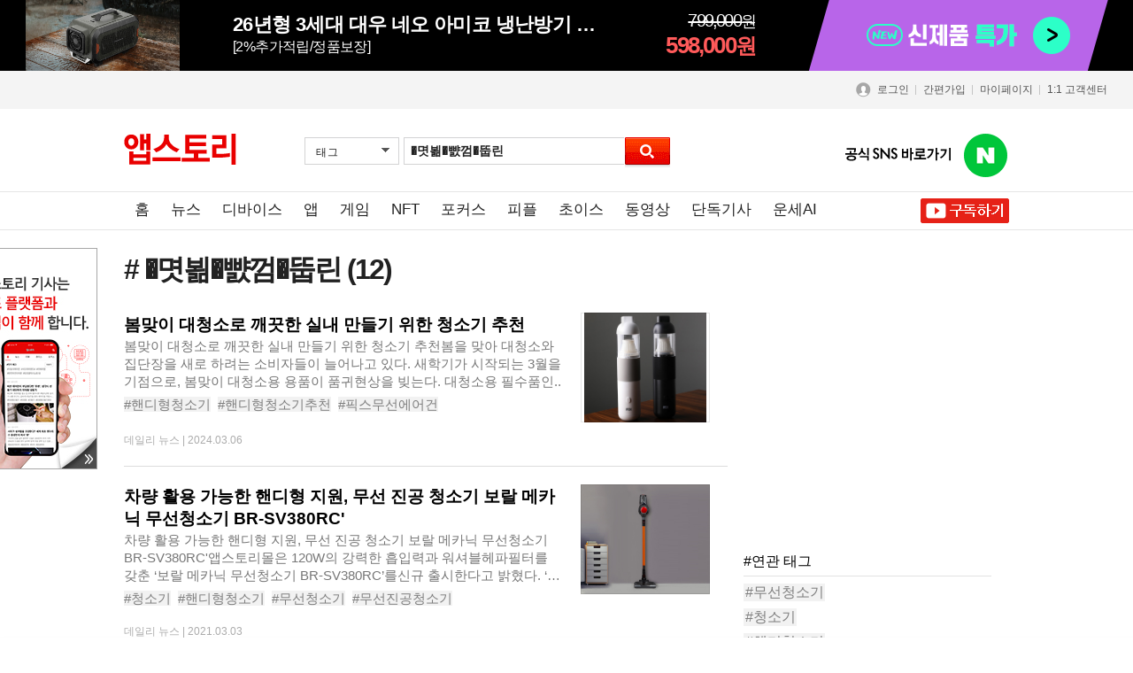

--- FILE ---
content_type: text/html
request_url: https://news.appstory.co.kr/customer/search.html?search=tag&tid=7414&key=%ED%95%B8%EB%94%94%ED%98%95%EC%B2%AD%EC%86%8C%EA%B8%B0
body_size: 22689
content:




<!doctype html>
<html lang="ko">
<head>
	<meta http-equiv="Content-Type" content="text/html;charset=EUC-KR">
	<meta http-equiv="Content-Script-Type" content="text/javascript">
	<meta http-equiv="Content-Style-Type" content="text/css">
	<meta http-equiv="X-UA-Compatible" content="IE=Edge">
	<meta name="format-detection" content="telephone=no">
	<!-- <meta name="viewport" content="width=1020,user-scalable=yes"> -->
	<!-- <meta name="viewport" content="width=device-width"> -->
	<meta name="viewport" content="width=device-width, initial-scale=1.0, maximum-scale=1.0, minimum-scale=1.0, user-scalable=no">
	<meta name="author" content="Humanworks">
	<meta name="copyright" content="news.appstory.co.kr">
	<meta name="keywords" content="asd">
	<meta name="description" content="스마트폰·노트북 등 스마트디바이스 리뷰, 앱 정보, 기자 칼럼 등을 제공하는 국내 최초 스마트&IT 전문 뉴스.">
<script type="text/javascript">

function getCookie( name ){
  var nameOfCookie = name + "=";
  var x = 0;
  while ( x <= document.cookie.length )
  {
	var y = (x+nameOfCookie.length);
	if ( document.cookie.substring( x, y ) == nameOfCookie ) {
	  if ( (endOfCookie=document.cookie.indexOf( ";", y )) == -1 )
		endOfCookie = document.cookie.length;
	  return unescape( document.cookie.substring( y, endOfCookie ) );
	}
	x = document.cookie.indexOf( " ", x ) + 1;
	if ( x == 0 )
	  break;
  }
  return "";
}
/*
var filter = "win16|win32|win64|mac|macintel|";

if(getCookie('appstory_jointype')){
	if(getCookie('appstory_jointype')!='m.monthly'){

		if(navigator.platform){
			if(filter.indexOf(navigator.platform.toLowerCase()) < 0){
				location.href = '';
			}else{
				document.getElementById('footer_div3').innerHTML = '<a href=""><img src="https://img.appstory.co.kr/www.appstory.co.kr/all/btn_go_mobile.gif" width="880" height="110" alt="" /></a>';
			}
		}

	}else{
		if(navigator.platform){
				document.getElementById('footer_div3').innerHTML = '<a href=""><img src="https://img.appstory.co.kr/www.appstory.co.kr/all/btn_go_mobile.gif" width="880" height="110" alt="" /></a>';
		}
	}
}else{
	if(navigator.platform && filter.indexOf(navigator.platform.toLowerCase()) < 0){
		var moburl = '';
		if(moburl.length>0) location.href = '';
	}
}
*/

</script>
<!-- <link href="/Binclude/style.css" rel="stylesheet" type="text/css" /> -->





<!-- 버튼 -->
<meta property="og:url" content="https://news.appstory.co.kr"/>
<meta property="og:title" content="앱스토리"/>
<meta property="og:image" content="https://img.appstory.co.kr/monthly.appstory.co.kr/icon/magazine_img.jpg?v=5"/>
<meta property="og:site_name" content="앱스토리"/>
<meta property="og:description" content="스마트폰·노트북 등 스마트디바이스 리뷰, 앱 정보, 기자 칼럼 등을 제공하는 국내 최초 스마트&IT 전문 뉴스."/>
<meta name="title" content="앱스토리"/>
<meta property="og:type" content="website"/>

<script type="text/javascript" src="//ajax.googleapis.com/ajax/libs/jquery/3.7.1/jquery.min.js"></script>
<script type="text/javascript" src="/common/js/js.php?j=L2NvbW1vbi5qcw=="></script>
<script type="text/javascript" src="/common/js/js.php?j=L2luZGV4SnMuanM="></script>
<script type="text/javascript" src="/common/js/js.php?j=L2RhdGVfcGlja2VyLmpz"></script>
<script type="text/javascript" src="https://js.appstory.co.kr/ap_comm.js?v=4"></script>
<script type="text/javascript" src="//js.appstory.co.kr/m.c.appstory.co.kr/clipboard.min.js"></script>
<script realjavascript type="text/javascript" src="https://js.appstory.co.kr/cookie.js?v=1"></script>

<meta name="msapplication-config" content="monthly_live_tile.xml" />
<meta name="google-site-verification" content="UHUM7SAb20UqEdV_5jMGPu-4ATLLk4fWhfEXF5obqTQ" />
<title>앱스토리</title>


<link rel="canonical" href="https://news.appstory.co.kr/customer/search.html?search=tag&tid=7414&key=%ED%95%B8%EB%94%94%ED%98%95%EC%B2%AD%EC%86%8C%EA%B8%B0">

<!--<link rel="shortcut icon" href="https://img.appstory.co.kr/monthly.appstory.co.kr/icon/192x192.png" />
<link rel="icon" href="https://img.appstory.co.kr/monthly.appstory.co.kr/icon/192x192.png" />
<link rel="apple-touch-icon" href="https://img.appstory.co.kr/monthly.appstory.co.kr/icon/120x120.png">
<link rel="apple-touch-icon" sizes="152x152" href="https://img.appstory.co.kr/monthly.appstory.co.kr/icon/152x152.png">
<link rel="apple-touch-icon" sizes="167x167" href="https://img.appstory.co.kr/monthly.appstory.co.kr/icon/167x167.png">
<link rel="apple-touch-icon" sizes="180x180" href="https://img.appstory.co.kr/monthly.appstory.co.kr/icon/180x180.png">-->

<link rel="shortcut icon" href="https://img.appstory.co.kr/m.appstory.co.kr/icon/192x192.png" />
<link rel="icon" href="https://img.appstory.co.kr/m.appstory.co.kr/icon/192x192.png" />
<link rel="apple-touch-icon" href="https://img.appstory.co.kr/m.appstory.co.kr/icon/120x120.png">
<link rel="apple-touch-icon" sizes="152x152" href="https://img.appstory.co.kr/m.appstory.co.kr/icon/152x152.png">
<link rel="apple-touch-icon" sizes="167x167" href="https://img.appstory.co.kr/m.appstory.co.kr/icon/167x167.png">
<link rel="apple-touch-icon" sizes="180x180" href="https://img.appstory.co.kr/m.appstory.co.kr/icon/180x180.png">


<!-- Google tag (gtag.js) -->
<script realjavascript>

	//구글광고 중복 오류해결
	function insertAdsenseSafely() {
	  var adElements = document.querySelectorAll('ins.adsbygoogle');
	  adElements.forEach(function(el) {
		if (!el.getAttribute('data-adsbygoogle-status')) {
		  try {
			(adsbygoogle = window.adsbygoogle || []).push({});
		  } catch (e) {
			// 이미 광고가 삽입된 경우 에러 무시
		  }
		}
	  });
	}


	if(window.innerWidth <= 1000){//mobile
		
		
		var head = document.getElementsByTagName('head')[0];
		var script= document.createElement('script');
		script.type= 'text/javascript';
		script.async = true;
		script.src= 'https://www.googletagmanager.com/gtag/js?id=G-6YC7CP3P32';
		script.onload = function(){
			window.dataLayer = window.dataLayer || [];
			function gtag(){dataLayer.push(arguments);}
			gtag('js', new Date());

			gtag('config', 'G-6YC7CP3P32');
		}
		head.appendChild(script)

	}else{//pc


		
		var head = document.getElementsByTagName('head')[0];
		var script= document.createElement('script');
		script.type= 'text/javascript';
		script.async = true;
		script.src= 'https://www.googletagmanager.com/gtag/js?id=G-H5L3EXSZML';
		script.onload = function(){
			window.dataLayer = window.dataLayer || [];
			function gtag(){dataLayer.push(arguments);}
			gtag('js', new Date());

			gtag('config', 'G-H5L3EXSZML');
		}
		head.appendChild(script)


	}

</script>
<script realjavascript>

	// HTTP프로토콜 HTTPS로 변경
	if (document.location.protocol == 'http:') {
		document.location.href = document.location.href.replace('http:', 'https:');
	}

</script>


<script>

	if(location.host == 'www.monthly.appstory.co.kr'){

		location.href = location.href.replace('www.monthly.appstory.co.kr','monthly.appstory.co.kr');

	}

</script>


<link rel="stylesheet" href="https://css.hu.co.kr/?s=monthly.appstory.co.kr&f=/css/less/month_v2.less&CDN=1&dev=&version=1714630243" media="all">	<!--[if lt IE 9]>
		<script type="text/javascript" src="/common/js/js.php?j=L2h0bWw1Lmpz"></script>
	<![endif]-->
<script type="text/javascript" src="/common/js/slides.min.jquery.js"></script>
<script type="text/javascript">
<!--
	function goto_new(form) {
		var windowprops = "";
		var URL = form.go.options[form.go.selectedIndex].value;
			if (URL != "" && URL != null){
		popup = window.open(URL,'',windowprops);
		}
	}
//-->
</script>

<script type="text/javascript">
<!--
//sns 보내기
function snssend(type){
	var snstitle = encodeURIComponent("[Appstory]");
	var snsurl = encodeURIComponent("https://news.appstory.co.kr/customer/search.html?search=tag&tid=7414&key=%ED%95%B8%EB%94%94%ED%98%95%EC%B2%AD%EC%86%8C%EA%B8%B0 ");
	//var snsurl = encodeURIComponent("https://news.appstory.co.kr ");
	var snstag = encodeURIComponent('Appstory');
	if(type=='t'){
		window.open("https://twitter.com/home?status="+snstitle+snsurl);
	}else if(type=='m'){
		window.open("https://me2day.net/posts/new?new_post[body]="+snstitle+snsurl+"&new_post[tags]="+snstag);
	}else if(type=='f'){
		window.open("https://facebook.com/sharer.php?u="+snsurl+"&t="+snstitle);
	}else if(type=='c'){
		window.open("https://csp.cyworld.com/bi/bi_recommend_pop.php?url="+snsurl+"&title="+snstitle);
	}
}
//-->
</script>


</head>

<body>

<!-- 자동화 특가 상단 배너 -->
<!-- timedeal_top_banner, hot_top_banner, new_top_banner 클래스만 다르게 붙여주시면됩니다. -->

<div id="auto_top_banner" class="top_banner auto_top_banner" style="display:none;"></div>

<script realjavascript>
/*

기본 로직
상단 띠배너 노출 : 총 5개 상품 랜덤 노출 (타임특가는 판매기간 종료, 품절되면 상단 띠배너에서 비 노출)
:: 타임특가 최대 3개 일 때 : 인기상품 1개 + 신규상품 1개 + 타임특가 최대 3개
:: 타임특가 2개 일 때 : 인기상품 2개 + 신규상품 1개 + 타임특가 2개
:: 타임특가 1개 일 때 : 인기상품 2개 + 신규상품 2개 + 타임특가 1개
:: 타임특가 0개 일 때 : 인기상품 3개 + 신규상품 2개
*/

	function ddi_banner(){

		var ddi_datas = {"best":[{"qty_cnt":"35","bid":"3956","sell_no":"3887","subject":"\ud53d\uc2a4 \ud30c\uc6cc\uc18c\ub2c9 \ud5e4\uc5b4\ub4dc\ub77c\uc774\uae30 XHS-702","type":"group","newlaunch":"n","newlaunch_date":"0000-00-00","appto_price":"","delay":"y","visit_check":"n","visit_place":null,"only_app":"n","is_lowest_price":"y","price_open":"y","mileage":"2","today_dc_yn":"n","benefit_price":"0","open_price":"299,000","real_price":"159,000","t_subject":"\ucd08\uace0\uc18d+\uc800\uc18c\uc74c 1\ubd84 \uac74\uc870 \ub450\ud53c&\uba38\ub9bf\uacb0 \uc190\uc0c1NO","op8":"etc","op4":"n","op16":"","op17":"","op28":"\/@files\/snc\/buy\/20241016\/op28_1729045616.jpg","op38":"\/@files\/snc\/buy\/20250217\/op38_1739775051.jpg","op46":"","op47":"","op49":"[[\"appliances\",\"homeappliances\"]]","view_num":"1480103","opid":"10051","start_date":null,"end_date":null,"discount":null,"subject_kr":null,"vip_prod":"1","vip_price":"144,000","category":"appliances","wrdlink_pc":"121548","wrdlink_mobile":"121549"},{"qty_cnt":"31","bid":"5190","sell_no":"5121","subject":"\ucf54\ub9ad \uc811\uc774\uc2dd \uba40\ud2f0\ucfe0\ucee4","type":"limited","newlaunch":"n","newlaunch_date":"0000-00-00","appto_price":"","delay":"n","visit_check":"n","visit_place":null,"only_app":"n","is_lowest_price":"y","price_open":"y","mileage":"2","today_dc_yn":"n","benefit_price":"0","open_price":"169,000","real_price":"59,900","t_subject":"\uac00\uc5f4\/\ubcf4\uc628\/\ucc1c\uae30 3in1\uc124\uacc4, \ud63c\ubc25&\uc5ec\ud589&\ucea0\ud551 \ud544\uc218\ud15c","op8":"etc","op4":"n","op16":"","op17":"","op28":"\/@files\/snc\/buy\/20250418\/op28_1744957560.jpg","op38":"\/@files\/snc\/buy\/20250724\/op38_1753342243.jpg","op46":"","op47":"","op49":"[[\"appliances\",\"homeappliances\"]]","view_num":"720143","opid":"13285","start_date":null,"end_date":null,"discount":null,"subject_kr":null,"vip_prod":"1","vip_price":"51,200","category":"appliances","wrdlink_pc":"129059","wrdlink_mobile":"129061"},{"qty_cnt":"25","bid":"2950","sell_no":"2881","subject":"\ud53d\uc2a4 \uc804\uae30 \ud32c\ud788\ud130 \uc628\ud48d\uae30 XFH-301","type":"group","newlaunch":"y","newlaunch_date":"2022-11-09","appto_price":"","delay":"n","visit_check":"n","visit_place":null,"only_app":"n","is_lowest_price":"y","price_open":"y","mileage":"2","today_dc_yn":"n","benefit_price":"0","open_price":"79,800","real_price":"39,800","t_subject":"\ub09c\ubc29\ube44 \uc808\uc57d 3\ucd08\ub9cc\uc5d0 \ub530\ub73b, \uc2e0\ud615 \ud68c\uc804\uc628\ud48d\uae30","op8":"etc","op4":"y","op16":"","op17":"","op28":"\/@files\/snc\/buy\/20231026\/op28_1698286699.jpg","op38":"\/@files\/snc\/buy\/20231226\/op38_1703568514.jpg","op46":"000000","op47":"\/@files\/snc\/buy\/20221017\/op47_1665975446.jpg","op49":"[[\"appliances\",\"homeappliances\"]]","view_num":"2110469","opid":"7371","start_date":null,"end_date":null,"discount":null,"subject_kr":null,"vip_prod":"1","vip_price":"33,700","category":"appliances","wrdlink_pc":"96639","wrdlink_mobile":"96641"},{"qty_cnt":"24","bid":"1831","sell_no":"1762","subject":"\ud53d\uc2a4 \ub4c0\uc5bc \ubb34\uc120 \ubbf8\ub2c8 \uac00\uc2b5\uae30 XHD-501","type":"group","newlaunch":"y","newlaunch_date":"2021-10-01","appto_price":"","delay":"y","visit_check":"n","visit_place":null,"only_app":"n","is_lowest_price":"y","price_open":"y","mileage":"2","today_dc_yn":"n","benefit_price":"0","open_price":"59,800","real_price":"29,800","t_subject":"\ucd5c\ub300 80ml\/h \ub4c0\uc5bc \ubd84\uc0ac & 650ml \ub300\uc6a9\ub7c9 \ubb3c\ud0f1\ud06c","op8":"etc","op4":"y","op16":"","op17":"","op28":"\/@files\/snc\/buy\/20210928\/op28_1632806701.jpg","op38":"\/@files\/snc\/buy\/20231226\/op38_1703569146.jpg","op46":"cac9c9","op47":"\/@files\/snc\/buy\/20210928\/op47_1632806291.jpg","op49":"[[\"appliances\",\"humidifiers\",\"portablehumidifiers\"]]","view_num":"172569","opid":"4464","start_date":null,"end_date":null,"discount":null,"subject_kr":null,"vip_prod":"1","vip_price":"22,200","category":"appliances","wrdlink_pc":"107246","wrdlink_mobile":"107247"},{"qty_cnt":"13","bid":"3152","sell_no":"3083","subject":"\ud53d\uc2a4 \ud31f X4 \ube14\ub8e8\ud22c\uc2a4 \uc774\uc5b4\ud3f0 XWS-303","type":"limited","newlaunch":"y","newlaunch_date":"2023-03-22","appto_price":"","delay":"y","visit_check":"n","visit_place":null,"only_app":"n","is_lowest_price":"y","price_open":"y","mileage":"2","today_dc_yn":"n","benefit_price":"0","open_price":"109,000","real_price":"39,800","t_subject":"\ucd5c\uc2e0 \ube14\ub8e8\ud22c\uc2a4 5.4&ENC\ub178\uc774\uc988\uce94\uc2ac\ub9c1 \uc124\uacc4","op8":"etc","op4":"y","op16":"","op17":"","op28":"\/@files\/snc\/buy\/20230224\/op28_1677202787.jpg","op38":"\/@files\/snc\/buy\/20250627\/op38_1750981994.jpg","op46":"5c5b6d","op47":"\/@files\/snc\/buy\/20230224\/op47_1677202787.jpg","op49":"[[\"audio\",\"earphones\",\"wireless\"]]","view_num":"165443","opid":"7925","start_date":null,"end_date":null,"discount":null,"subject_kr":null,"vip_prod":"1","vip_price":"30,600","category":"audio","wrdlink_pc":"97711","wrdlink_mobile":"97712"},{"qty_cnt":"8","bid":"3522","sell_no":"3453","subject":"\ud53d\uc2a4 \ub4c0\uc5bc \ud734\ub300\uc6a9 \ubbf8\ub2c8 \uac00\uc2b5\uae30 XHD-502","type":"limited","newlaunch":"y","newlaunch_date":"2023-10-26","appto_price":"","delay":"y","visit_check":"n","visit_place":null,"only_app":"n","is_lowest_price":"y","price_open":"y","mileage":"2","today_dc_yn":"n","benefit_price":"0","open_price":"59,800","real_price":"29,800","t_subject":"550ml \ub300\uc6a9\ub7c9 \ubb3c\ud0f1\ud06c & \ucd5c\ub300 70ml\/h \ub4c0\uc5bc \ubd84\uc0ac","op8":"etc","op4":"y","op16":"","op17":"","op28":"\/@files\/snc\/buy\/20230927\/op28_1695795376.jpg","op38":"\/@files\/snc\/buy\/20230927\/op38_1695795376.jpg","op46":"","op47":"","op49":"[[\"appliances\",\"humidifiers\",\"\"]]","view_num":"42449","opid":"8900","start_date":null,"end_date":null,"discount":null,"subject_kr":null,"vip_prod":"1","vip_price":"23,200","category":"appliances","wrdlink_pc":"107882","wrdlink_mobile":"107885"},{"qty_cnt":"8","bid":"5223","sell_no":"5154","subject":"\ud53d\uc2a4 \ubb34\uc120 \uc804\ub3d9 \uc5d0\uc5b4\ud38c\ud504 \uc810\ud504\uc2a4\ud0c0\ud130 XAP-701","type":"group","newlaunch":"y","newlaunch_date":"2025-10-16","appto_price":"","delay":"y","visit_check":"n","visit_place":null,"only_app":"n","is_lowest_price":"y","price_open":"y","mileage":"2","today_dc_yn":"n","benefit_price":"0","open_price":"209,000","real_price":"99,000","t_subject":"\uc790\ub3d9\ucc28 \ubc30\ud130\ub9ac \ubc29\uc804 30\ucd08 \ud574\uacb0+\ud0c0\uc774\uc5b4 40\uac1c \uacf5\uae30 \uc8fc\uc785","op8":"etc","op4":"y","op16":"","op17":"","op28":"\/@files\/snc\/buy\/20250820\/op28_1755648350.jpg","op38":"\/@files\/snc\/buy\/20251029\/op38_1761714331.jpg","op46":"","op47":"","op49":"[[\"carelectronics\",\"caraccessories\"],[\"\"]]","view_num":"183001","opid":"13371","start_date":null,"end_date":null,"discount":null,"subject_kr":null,"vip_prod":"1","vip_price":"84,000","category":"carelectronics","wrdlink_pc":"131978","wrdlink_mobile":"131979"},{"qty_cnt":"4","bid":"4204","sell_no":"4135","subject":"\uc571\uc2a4\ud1a0\ub9ac\ubab0 \ub7ed\ud0a4\ubc31","type":"group","newlaunch":"n","newlaunch_date":"0000-00-00","appto_price":"y","delay":"n","visit_check":"n","visit_place":null,"only_app":"n","is_lowest_price":"y","price_open":"y","mileage":"2","today_dc_yn":"n","benefit_price":"0","open_price":"29,800","real_price":"29,800","t_subject":"\uc5d0\uc5b4\ud31f \ub9e5\uc2a4, \uc0bc\uc131 \ub178\ud2b8\ubd81, \uc0bc\uc131TV \uc7a1\uc544\ub77c!","op8":"etc","op4":"n","op16":"","op17":"","op28":"\/@files\/snc\/buy\/20250307\/op28_1741304435.jpg","op38":"\/@files\/snc\/buy\/20250307\/op38_1741304435.jpg","op46":"2f2f2f","op47":"\/@files\/snc\/buy\/20220913\/op47_1663035095.jpg","op49":"[[\"deals\"]]","view_num":"305419","opid":"10703","start_date":null,"end_date":null,"discount":null,"subject_kr":null,"vip_prod":"1","vip_price":"24,800","category":"deals","wrdlink_pc":"117530","wrdlink_mobile":"117531"},{"qty_cnt":"3","bid":"4125","sell_no":"4056","subject":"\ud53d\uc2a4 \ud50c\ub7ab \uc2a4\ub9c8\ud2b8\ud3f0 \ubcf4\uc870\ubc30\ud130\ub9ac XB-505 \/20W XB-506","type":"group","newlaunch":"n","newlaunch_date":"0000-00-00","appto_price":"","delay":"y","visit_check":"n","visit_place":null,"only_app":"n","is_lowest_price":"y","price_open":"y","mileage":"2","today_dc_yn":"n","benefit_price":"0","open_price":"49,800","real_price":"19,800","t_subject":"\uc2a4\ub9c8\ud2b8\ud3f0 \ucda9\uc804 \ub2e8\uc790 \ubcf4\ud638&\ucd08\uacbd\ub7c9&\ucd08\uc18c\ud615 \uc124\uacc4","op8":"etc","op4":"n","op16":"","op17":"","op28":"\/@files\/snc\/buy\/20241016\/op28_1729054849.jpg","op38":"\/@files\/snc\/buy\/20241115\/op38_1731626079.jpg","op46":"","op47":"","op49":"[[\"powersupplies\",\"portablechargers\"]]","view_num":"18695","opid":"10448","start_date":null,"end_date":null,"discount":null,"subject_kr":null,"vip_prod":"1","vip_price":"15,800","category":"powersupplies","wrdlink_pc":"121912","wrdlink_mobile":"121913"},{"qty_cnt":"3","bid":"2687","sell_no":"2618","subject":"\ud53d\uc2a4 \uc2a4\ub9c8\ud2b8 \uc790\ub3d9\uc13c\uc11c \ud734\uc9c0\ud1b5 XSW-301","type":"group","newlaunch":"y","newlaunch_date":"2022-10-19","appto_price":"","delay":"n","visit_check":"n","visit_place":null,"only_app":"n","is_lowest_price":"y","price_open":"y","mileage":"2","today_dc_yn":"n","benefit_price":"0","open_price":"59,800","real_price":"29,800","t_subject":"\ubaa8\uc158&\ucda9\uaca9 \uc13c\uc11c, \uc218\ub3d9 \uac1c\ud3d0 \uae30\ub2a5\uae4c\uc9c0 \ud0d1\uc7ac","op8":"etc","op4":"y","op16":"","op17":"","op28":"\/@files\/snc\/buy\/20220922\/op28_1663833710.jpg","op38":"\/@files\/snc\/buy\/20220922\/op38_1663833710.jpg","op46":"000000","op47":"\/@files\/snc\/buy\/20220922\/op47_1663833710.jpg","op49":"[[\"appliances\",\"homeappliances\"]]","view_num":"299451","opid":"6729","start_date":null,"end_date":null,"discount":null,"subject_kr":null,"vip_prod":"1","vip_price":"23,500","category":"appliances","wrdlink_pc":"96506","wrdlink_mobile":"96507"}],"new":[{"sell_no":"5540","subject":"\uc544\uc774\ub9ac\ubc84 \uc628\uc5f4 \ub9c8\uc6b0\uc2a4\ud328\ub4dc IHP-260U","type":"group","newlaunch":"y","newlaunch_date":"2025-12-25","appto_price":"","delay":"y","visit_check":"n","visit_place":null,"only_app":"n","is_lowest_price":"y","price_open":"y","mileage":"2","today_dc_yn":"n","benefit_price":"0","open_price":"79,000","real_price":"39,800","t_subject":"\ucd5c\ub300 55\ub3c4 \uc6d0\uc801\uc678\uc120 \ubc1c\uc5f4&\uc804\uc790\ud30c \uac71\uc815NO","op8":"etc","op4":"y","op16":"","op17":"","op28":"\/@files\/snc\/buy\/20251209\/op28_1765265016.jpg","op38":"\/@files\/snc\/buy\/20251210\/op38_1765331123.jpg","op46":"","op47":"","op49":"[[\"appliances\",\"homeappliances\"]]","bid":"5609","view_num":"501","opid":"14390","start_date":null,"end_date":null,"discount":null,"subject_kr":null,"vip_prod":"1","vip_price":"33,900","category":"appliances","wrdlink_pc":"132317","wrdlink_mobile":"132318"},{"sell_no":"5519","subject":"UM2 \ub9e5\uc138\uc774\ud504 \ubb34\uc120 \ucda9\uc804 \ubcf4\uc870\ubc30\ud130\ub9ac UMPB-MF10K","type":"limited","newlaunch":"y","newlaunch_date":"2025-12-22","appto_price":"","delay":"y","visit_check":"n","visit_place":null,"only_app":"n","is_lowest_price":"y","price_open":"y","mileage":"2","today_dc_yn":"n","benefit_price":"0","open_price":"49,800","real_price":"34,800","t_subject":"3in1 \ubb34\uc120 \ucda9\uc804 & \ucd5c\ub300 20W \ucd08\uace0\uc18d \uc720\uc120 \ucda9\uc804","op8":"etc","op4":"y","op16":"","op17":"","op28":"\/@files\/snc\/buy\/20251201\/op28_1764583434.jpg","op38":"\/@files\/snc\/buy\/20251205\/op38_1764910219.jpg","op46":"","op47":"","op49":"[[\"powersupplies\",\"portablechargers\"]]","bid":"5588","view_num":"1435","opid":"14330","start_date":null,"end_date":null,"discount":null,"subject_kr":null,"vip_prod":"1","vip_price":"30,400","category":"powersupplies","wrdlink_pc":"131984","wrdlink_mobile":"131985"},{"sell_no":"5526","subject":"\uc0bc\uc131\uc804\uc790 \uac24\ub7ed\uc2dc A17 \uc790\uae09\uc81c SM-A175N","type":"limited","newlaunch":"y","newlaunch_date":"2025-12-19","appto_price":"y","delay":"y","visit_check":"n","visit_place":null,"only_app":"n","is_lowest_price":"n","price_open":"y","mileage":"2","today_dc_yn":"n","benefit_price":"0","open_price":"319,000","real_price":"291,900","t_subject":"[2%\ucd94\uac00\uc801\ub9bd\/\uc815\ud488\ubcf4\uc7a5]","op8":"etc","op4":"y","op16":"","op17":"","op28":"\/@files\/snc\/buy\/20251203\/op28_1764748038.jpg","op38":"\/@files\/snc\/buy\/20251203\/op38_1764748038.jpg","op46":"","op47":"","op49":"[[\"accessories\",\"cellphone\",\"samsungphone\"]]","bid":"5595","view_num":"577","opid":"14352","start_date":null,"end_date":null,"discount":null,"subject_kr":null,"vip_prod":"0","vip_price":"0","category":"accessories","wrdlink_pc":"131986","wrdlink_mobile":"131987"},{"sell_no":"5522","subject":"26\ub144\ud615 3\uc138\ub300 \ub300\uc6b0 \ub124\uc624 \uc544\ubbf8\ucf54 \ub0c9\ub09c\ubc29\uae30 CA60HA","type":"group","newlaunch":"y","newlaunch_date":"2025-12-19","appto_price":"","delay":"y","visit_check":"n","visit_place":null,"only_app":"n","is_lowest_price":"y","price_open":"y","mileage":"2","today_dc_yn":"n","benefit_price":"0","open_price":"799,000","real_price":"598,000","t_subject":"[2%\ucd94\uac00\uc801\ub9bd\/\uc815\ud488\ubcf4\uc7a5]","op8":"etc","op4":"y","op16":"","op17":"","op28":"\/@files\/snc\/buy\/20251202\/op28_1764656737.jpg","op38":"\/@files\/snc\/buy\/20251204\/op38_1764814259.jpg","op46":"","op47":"","op49":"[[\"appliances\",\"homeappliances\"]]","bid":"5591","view_num":"2301","opid":"14340","start_date":null,"end_date":null,"discount":null,"subject_kr":null,"vip_prod":"1","vip_price":"583,000","category":"appliances","wrdlink_pc":"131988","wrdlink_mobile":"131989"},{"sell_no":"5500","subject":"\uc544\uc774\ub7a9 \ub530\uc228 \uc21c\uac04\ubc1c\uc5f4 \ubb34\ud0c0\uacf5 \uc695\uc2e4 \uc628\ud48d\uae30","type":"limited","newlaunch":"y","newlaunch_date":"2025-12-09","appto_price":"","delay":"y","visit_check":"n","visit_place":null,"only_app":"n","is_lowest_price":"y","price_open":"y","mileage":"2","today_dc_yn":"n","benefit_price":"0","open_price":"139,900","real_price":"64,800","t_subject":"\uc1a1\ud48d&\uc628\ud48d 2in1 \ub4c0\uc5bc \ubaa8\ub4dc, \ubb34\ud0c0\uacf5 \uc124\uce58 \uc124\uacc4","op8":"etc","op4":"y","op16":"","op17":"","op28":"\/@files\/snc\/buy\/20251121\/op28_1763684439.jpg","op38":"\/@files\/snc\/buy\/20251121\/op38_1763684439.jpg","op46":"","op47":"","op49":"[[\"appliances\",\"homeappliances\"]]","bid":"5569","view_num":"4117","opid":"14285","start_date":null,"end_date":null,"discount":null,"subject_kr":null,"vip_prod":"1","vip_price":"55,900","category":"appliances","wrdlink_pc":"131990","wrdlink_mobile":"131991"},{"sell_no":"2881","subject":"\ud53d\uc2a4 \uc804\uae30 \ud32c\ud788\ud130 \uc628\ud48d\uae30 XFH-301","type":"group","newlaunch":"y","newlaunch_date":"2022-11-09","appto_price":"","delay":"n","visit_check":"n","visit_place":null,"only_app":"n","is_lowest_price":"y","price_open":"y","mileage":"2","today_dc_yn":"n","benefit_price":"0","open_price":"79,800","real_price":"39,800","t_subject":"\ub09c\ubc29\ube44 \uc808\uc57d 3\ucd08\ub9cc\uc5d0 \ub530\ub73b, \uc2e0\ud615 \ud68c\uc804\uc628\ud48d\uae30","op8":"etc","op4":"y","op16":"","op17":"","op28":"\/@files\/snc\/buy\/20231026\/op28_1698286699.jpg","op38":"\/@files\/snc\/buy\/20231226\/op38_1703568514.jpg","op46":"000000","op47":"\/@files\/snc\/buy\/20221017\/op47_1665975446.jpg","op49":"[[\"appliances\",\"homeappliances\"]]","bid":"2950","view_num":"2110469","opid":"7371","start_date":null,"end_date":null,"discount":null,"subject_kr":null,"vip_prod":"1","vip_price":"33,700","category":"appliances","wrdlink_pc":"108279","wrdlink_mobile":"108280"},{"sell_no":"5474","subject":"\uc9c0\ub178\ubc14 \ub8e8\ubbf8 \ubb34\uc120 LED \uc2a4\ud0e0\ub4dc JN-LSD23","type":"limited","newlaunch":"y","newlaunch_date":"2025-11-27","appto_price":"","delay":"y","visit_check":"n","visit_place":null,"only_app":"n","is_lowest_price":"y","price_open":"y","mileage":"2","today_dc_yn":"n","benefit_price":"0","open_price":"59,900","real_price":"34,800","t_subject":"5IN1 \uc0c9\uc628\ub3c4 \uc870\uc808 & \ube14\ub8e8\ub77c\uc774\ud2b8 \ucc28\ub2e8","op8":"etc","op4":"y","op16":"","op17":"","op28":"\/@files\/snc\/buy\/20251111\/op28_1762857956.jpg","op38":"\/@files\/snc\/buy\/20251113\/op38_1762993668.jpg","op46":"","op47":"","op49":"[[\"appliances\",\"homeappliances\"]]","bid":"5543","view_num":"1937","opid":"14221","start_date":null,"end_date":null,"discount":null,"subject_kr":null,"vip_prod":"1","vip_price":"31,400","category":"appliances","wrdlink_pc":"131992","wrdlink_mobile":"131993"},{"sell_no":"5472","subject":"\ube44\ud2b8\ub9ac \ud504\ub9ac\ubbf8\uc5c4 \ub4c0\uc5bc \ubcf4\ud480\uc81c\uac70\uae30 BITRI-LR001","type":"limited","newlaunch":"y","newlaunch_date":"2025-11-26","appto_price":"","delay":"y","visit_check":"n","visit_place":null,"only_app":"n","is_lowest_price":"y","price_open":"y","mileage":"2","today_dc_yn":"n","benefit_price":"0","open_price":"54,900","real_price":"24,800","t_subject":"\uc637\uac10 \uc190\uc0c1 \ucd5c\uc18c\ud654 6\uc911 \uce7c\ub0a0 & \ub4c0\uc5bc \ud5e4\ub4dc \uc124\uacc4","op8":"etc","op4":"y","op16":"","op17":"","op28":"\/@files\/snc\/buy\/20251111\/op28_1762844415.jpg","op38":"\/@files\/snc\/buy\/20251111\/op38_1762844753.jpg","op46":"","op47":"","op49":"[[\"appliances\",\"homeappliances\"]]","bid":"5541","view_num":"1415","opid":"14215","start_date":null,"end_date":null,"discount":null,"subject_kr":null,"vip_prod":"1","vip_price":"19,200","category":"appliances","wrdlink_pc":"131994","wrdlink_mobile":"131995"},{"sell_no":"5468","subject":"UM2 \ud0c0\uc6cc 5\uad6c \uba40\ud2f0\ud0ed 4000W 8\ud3ec\ud2b8 \uba40\ud2f0\ucda9\uc804\uae30 UMAC-65W \/ 100W","type":"limited","newlaunch":"y","newlaunch_date":"2025-11-28","appto_price":"","delay":"y","visit_check":"n","visit_place":null,"only_app":"n","is_lowest_price":"y","price_open":"y","mileage":"2","today_dc_yn":"n","benefit_price":"0","open_price":"79,900","real_price":"49,800","t_subject":"\ucd5c\ub300 4,000W \uace0\ucd9c\ub825 \ucf58\uc13c\ud2b8 & 8\uac1c USB \ud3ec\ud2b8 \uc9c0\uc6d0","op8":"etc","op4":"y","op16":"","op17":"","op28":"\/@files\/snc\/buy\/20251110\/op28_1762764701.jpg","op38":"\/@files\/snc\/buy\/20251110\/op38_1762765566.jpg","op46":"","op47":"","op49":"[[\"appliances\",\"homeappliances\"]]","bid":"5537","view_num":"4209","opid":"14205","start_date":null,"end_date":null,"discount":null,"subject_kr":null,"vip_prod":"1","vip_price":"46,400","category":"appliances","wrdlink_pc":"131998","wrdlink_mobile":"131999"},{"sell_no":"5154","subject":"\ud53d\uc2a4 \ubb34\uc120 \uc804\ub3d9 \uc5d0\uc5b4\ud38c\ud504 \uc810\ud504\uc2a4\ud0c0\ud130 XAP-701","type":"group","newlaunch":"y","newlaunch_date":"2025-10-16","appto_price":"","delay":"y","visit_check":"n","visit_place":null,"only_app":"n","is_lowest_price":"y","price_open":"y","mileage":"2","today_dc_yn":"n","benefit_price":"0","open_price":"209,000","real_price":"99,000","t_subject":"\uc790\ub3d9\ucc28 \ubc30\ud130\ub9ac \ubc29\uc804 30\ucd08 \ud574\uacb0+\ud0c0\uc774\uc5b4 40\uac1c \uacf5\uae30 \uc8fc\uc785","op8":"etc","op4":"y","op16":"","op17":"","op28":"\/@files\/snc\/buy\/20250820\/op28_1755648350.jpg","op38":"\/@files\/snc\/buy\/20251029\/op38_1761714331.jpg","op46":"","op47":"","op49":"[[\"carelectronics\",\"caraccessories\"],[\"\"]]","bid":"5223","view_num":"183001","opid":"13371","start_date":null,"end_date":null,"discount":null,"subject_kr":null,"vip_prod":"1","vip_price":"84,000","category":"carelectronics","wrdlink_pc":"132000","wrdlink_mobile":"132001"}],"timedeal":[{"sell_no":"5531","subject":"\uc544\uc774\ub098\ube44 \ucc28\ub7c9\uc6a9 \uc18c\ud654\uae30 ISFE-L01","type":"limited","newlaunch":"n","newlaunch_date":"0000-00-00","appto_price":"","delay":"y","visit_check":"n","visit_place":null,"only_app":"n","is_lowest_price":"y","price_open":"y","mileage":"0.5","today_dc_yn":"n","benefit_price":"0","open_price":"49,900","real_price":"25,800","t_subject":"KFI \uacf5\uc2dd \uc778\uc99d&\ud654\uc7ac \ucd08\ub3d9 \uc9c4\uc555 \ud544\uc218\ud488","op8":"etc","op4":"n","op16":"","op17":"","op28":"\/@files\/snc\/buy\/20250212\/op28_1739338395.jpg","op38":"\/@files\/snc\/buy\/20250211\/op38_1739241108.jpg","op46":"","op47":"","op49":"[[\"carelectronics\",\"caraccessories\"]]","bid":"5600","view_num":"4631","opid":"14365","start_date":null,"end_date":null,"discount":null,"eno":"3562","crazy_cnt":"1","crazy_event_open":"y","crazy_event_mobile":"","crazy_event_skin":"crazy","crazy_event_status":"","crazy_event_start":"202512190000","crazy_event_end":"202512220000","crazy_event_log":null,"crazy_event_limit_num":"y","crazy_event_hidden_price":"n","crazy_attainment":"n","crazy_attainment_max":"10","crazy_attainment_count":"1","crazy_attainment_end":"0000-00-00 00:00:00","crazy_attainment_cron":"9999-12-30 23:59:59","regdt":"2025-12-04 12:11:57","daily_count":"9","subject_kr":null,"vip_prod":"0","vip_price":"0","category":"carelectronics","wrdlink_pc":"132289","wrdlink_mobile":"132291"},{"sell_no":"5530","subject":"\ubaa8\ub77d \uc1fc\ud0a4 \ud734\ub300\uc6a9 \uc811\uc774\uc2dd\ub178\ud2b8\ubd81 \uac70\uce58\ub300","type":"limited","newlaunch":"n","newlaunch_date":"0000-00-00","appto_price":"","delay":"y","visit_check":"n","visit_place":null,"only_app":"n","is_lowest_price":"y","price_open":"y","mileage":"0.5","today_dc_yn":"n","benefit_price":"0","open_price":"14,900","real_price":"3,800","t_subject":"\ud734\ub300\uc131 \ub192\uc740 \uace0\uac15\ub3c4 \uc624\ud508 \ud504\ub808\uc784 \uc124\uacc4","op8":"etc","op4":"n","op16":"","op17":"","op28":"\/@files\/snc\/buy\/20240307\/op28_1709767954.jpg","op38":"\/@files\/snc\/buy\/20240307\/op38_1709767954.jpg","op46":"","op47":"","op49":"[[\"computers\",\"laptops\"]]","bid":"5599","view_num":"1667","opid":"14363","start_date":null,"end_date":null,"discount":null,"eno":"3563","crazy_cnt":"1","crazy_event_open":"y","crazy_event_mobile":"","crazy_event_skin":"crazy","crazy_event_status":"","crazy_event_start":"202512180000","crazy_event_end":"202512210000","crazy_event_log":null,"crazy_event_limit_num":"y","crazy_event_hidden_price":"n","crazy_attainment":"n","crazy_attainment_max":"10","crazy_attainment_count":"3","crazy_attainment_end":"0000-00-00 00:00:00","crazy_attainment_cron":"9999-12-30 23:59:59","regdt":"2025-12-04 12:16:01","daily_count":"7","subject_kr":null,"vip_prod":"0","vip_price":"0","category":"computers","wrdlink_pc":"132258","wrdlink_mobile":"132259"},{"sell_no":"5529","subject":"\uba38\ub808\uc774 \uac08\uace0\ub9ac\ud615 \ub9c8\uc0ac\uc9c0\uac74 MH-1","type":"limited","newlaunch":"n","newlaunch_date":"0000-00-00","appto_price":"","delay":"y","visit_check":"n","visit_place":null,"only_app":"n","is_lowest_price":"y","price_open":"y","mileage":"0.5","today_dc_yn":"n","benefit_price":"0","open_price":"89,000","real_price":"29,000","t_subject":"\uace0\ucd9c\ub825 \uc804\ub3d9 \ubaa8\ud130 & 6\ub2e8\uacc4 \uac15\ub3c4 \uc870\uc808","op8":"etc","op4":"n","op16":"","op17":"","op28":"\/@files\/snc\/buy\/20250515\/op28_1747275130.jpg","op38":"\/@files\/snc\/buy\/20250516\/op38_1747362984.jpg","op46":"","op47":"","op49":"[[\"health\",\"massagemachines\",\"vibratingmassager\"]]","bid":"5598","view_num":"1625","opid":"14361","start_date":null,"end_date":null,"discount":null,"eno":"3564","crazy_cnt":"1","crazy_event_open":"y","crazy_event_mobile":"","crazy_event_skin":"crazy","crazy_event_status":"","crazy_event_start":"202512170000","crazy_event_end":"202512200000","crazy_event_log":null,"crazy_event_limit_num":"y","crazy_event_hidden_price":"n","crazy_attainment":"n","crazy_attainment_max":"10","crazy_attainment_count":"3","crazy_attainment_end":"0000-00-00 00:00:00","crazy_attainment_cron":"9999-12-30 23:59:59","regdt":"2025-12-04 12:18:02","daily_count":"7","subject_kr":null,"vip_prod":"0","vip_price":"0","category":"health","wrdlink_pc":"132229","wrdlink_mobile":"132231"}]}; 
		
		document.getElementById('auto_top_banner').className = 'top_banner auto_top_banner';

		const count = Object.keys(ddi_datas.timedeal).length;
/*
		var setkey = [];
		setkey[0] = 'best';
		setkey[1] = 'new';
		setkey[2] = 'timedeal';
*/

		if(count >= 3){
			
			var rand = Math.floor(Math.random() * 5);//0=베스트, 1=뉴, 2/3/4면 타임특가 

			if(rand == 0){
				var setkey = 'best';
			}else if(rand == 1){
				var setkey = 'new';
			}else{
				var setkey = 'timedeal';
			}

		}else if(count == 2){
			
			var rand = Math.floor(Math.random() * 5);//0/1=베스트, 2=뉴, 3/4면 타임특가 

			if(rand <= 1){
				var setkey = 'best';
			}else if(rand == 2){
				var setkey = 'new';
			}else{
				var setkey = 'timedeal';
			}

		}else if(count == 1){
			
			var rand = Math.floor(Math.random() * 5);//0/1=베스트, 2/3=뉴, 4면 타임특가 

			if(rand <= 1){
				var setkey = 'best';
			}else if(rand <= 3){
				var setkey = 'new';
			}else{
				var setkey = 'timedeal';
			}

		}else{

			var rand = Math.floor(Math.random() * 5);//0/1/2=베스트, 3/4=뉴

			if(rand <= 2){
				var setkey = 'best';
			}else{
				var setkey = 'new';
			}
		}


		const randomdata = ddi_datas[setkey][Math.floor(Math.random() * ddi_datas[setkey].length)];
		
		console.log(randomdata);

		
		var tag = '';
		

		if(ddi_is_mobile){


			tag += '<div class="inner">';
			tag += '	<a href="https://wrd.appstory.co.kr/rd.flad?n='+randomdata.wrdlink_mobile+'" target="_blank">';
			tag += '		<div class="banner_container">';
			tag += '			<div class="img_area" style="background-image:url(https://img.appstory.co.kr'+randomdata.op38+');"></div>';

			tag += '			<div class="info_area">';
			tag += '				<div class="tit_prd">'+randomdata.subject+'</div>';
			tag += '				<div class="price_area">';


			if(randomdata.vip_prod > 0 && getCookie_data('user[vip]')){
				if(randomdata.appto_price == 'y' ){
					var vip_relprice = randomdata.real_price;
				}else{
					var vip_relprice = randomdata.open_price;
				}

				tag += '				<div class="origin_price">'+vip_relprice+'<span class="won">원</span></div>';
				tag += '				<div class="final_price">'+randomdata.vip_price+'<span class="won">원</span></div>';
			}else{
				if(randomdata.appto_price == 'y' ){
					tag += '			<div class="final_price">'+randomdata.real_price+'<span class="won">원</span></div>';
				}else{
					tag += '			<div class="origin_price">'+randomdata.open_price+'<span class="won">원</span></div>';
					tag += '			<div class="final_price">'+randomdata.real_price+'<span class="won">원</span></div>';
				}
			}

			tag += '				</div>';
			tag += '			</div>';
			tag += '			<div class="right_area">';

			if(setkey == 'best'){
				tag += '			<img src="https://img.appstory.co.kr/m.c.appstory.co.kr/renew_v3/banner_left_hot_230706.png?v=2&CDN=1" alt="인기제품 특가">';
			}else if(setkey == 'new'){
				tag += '			<img src="https://img.appstory.co.kr/m.c.appstory.co.kr/renew_v3/banner_left_new_230706.png?v=1&CDN=1" alt="신제품 특가">';
			}else if(setkey == 'timedeal'){
				tag += '			<img src="https://img.appstory.co.kr/m.c.appstory.co.kr/renew_v3/banner_left_timedeal_230706.png?v=1&CDN=1" alt="지금 선착순 마감! 타임특가">';
			}
			tag += '			</div>';
			tag += '		</div>';
			tag += '	</a>';
			tag += '</div>';


		}else{

			tag += '<div class="inner">';
			tag += '	<a href="https://wrd.appstory.co.kr/rd.flad?n='+randomdata.wrdlink_pc+'" target="_blank">';
			tag += '		<div class="banner_container">';
			
			tag += '			<div class="left_area">';
			tag += '				<div class="img_area" style="background-image:url(https://img.appstory.co.kr'+randomdata.op38+');"></div>';
			tag += '			</div>';

			tag += '			<div class="right_area">';
			tag += '				<div class="info_area">';
			tag += '					<div class="tit_prd">'+randomdata.subject+'</div>';
			tag += '					<div class="sub_prd">'+randomdata.t_subject+'</div>';
			tag += '				</div>';

			tag += '				<div class="price_area">';
			
			if(randomdata.vip_prod > 0 && getCookie_data('user[vip]')){
				if(randomdata.appto_price == 'y' ){
					var vip_relprice = randomdata.real_price;
				}else{
					var vip_relprice = randomdata.open_price;
				}
				tag += '					<div class="origin_price">'+vip_relprice+'<span class="won">원</span></div>';
				tag += '					<div class="final_price">'+randomdata.vip_price+'<span class="won">원</span></div>';
			}else{

				if(randomdata.appto_price == 'y' ){
					tag += '					<div class="final_price">'+randomdata.real_price+'<span class="won">원</span></div>';
				}else{
					tag += '					<div class="origin_price">'+randomdata.open_price+'<span class="won">원</span></div>';
					tag += '					<div class="final_price">'+randomdata.real_price+'<span class="won">원</span></div>';
				}
			}

			tag += '				</div>';
			
			if(setkey == 'best'){
				tag += '			<img src="https://img.appstory.co.kr/c.appstory.co.kr/renew_v3/banner_left_hot_230706.png?v=1&CDN=1" alt="인기제품 특가">';
			}else if(setkey == 'new'){
				tag += '			<img src="https://img.appstory.co.kr/c.appstory.co.kr/renew_v3/banner_left_new_230706.png?v=1&CDN=1" alt="신제품 특가">';
			}else if(setkey == 'timedeal'){
				tag += '			<img src="https://img.appstory.co.kr/c.appstory.co.kr/renew_v3/banner_left_timedeal_230706.png?v=1&CDN=1" alt="지금 선착순 마감! 타임특가">';
			}

			tag += '			</div>';
			tag += '		</div>';
			tag += '	</a>';
			tag += '</div>';

		}

		var addcclass =  setkey;
		if(setkey == 'best')addcclass = 'hot';
	
		document.getElementById('auto_top_banner').className += ' '+addcclass+'_top_banner';
		
		document.getElementById("auto_top_banner").innerHTML = tag;
			
		document.getElementById("auto_top_banner").style.display = "";
	
	}
	
	if(document.documentElement.clientWidth >= 1000){
		var ddi_is_mobile = '';
	}else{
		var ddi_is_mobile = 'y';
	}

	var ddi_banner_status = true;



	if(ddi_banner_status == true){
		ddi_banner();
	}
	

	//Javascript
	window.onresize = function(event) {
	  if(document.documentElement.clientWidth >= 1000){
	  		ddi_is_mobile = '';
			ddi_banner();
	  }else{
	  		ddi_is_mobile = 'y';
			ddi_banner();
	  }
	};

</script>




<div id="wrap">
<!-- 페이스북 이벤트 배너 -->

<div id="bn_fb_evt" class="fb_evt_bn">
	<a href="#" class="inner">
		<!-- <img src="https://img.appstory.co.kr/monthly.appstory.co.kr/banner/bn_fb_evt_992x80.jpg" alt="페이스북 좋아요 클릭하고 픽스 프라임 넥밴드 이어폰 받자!"> -->
		페이스북 좋아요 클릭하고 픽스 프라임 넥밴드 이어폰 받자!
		<button type="button" class="btn_close" onclick="document.getElementById('bn_fb_evt').style.display='none'">닫기</button>
	</a>
</div>
<!-- 페이스북 이벤트 e -->

	


	<!-- 상단 공통 GNB -->
	<script realjavascript type="text/javascript" src="//img.appstory.co.kr/combine_gnb/gnb.php?ref=news.appstory.co.kr"></script>

	
		<!-- 상단 -->
	<header id="head">

		<div class="top">
			<h1><a href="/" class="logo"><i>월간 앱스토리</i></a></h1>

			<div class="btn_top">

				<!-- // 2018-09-06 권과장님 요청으로 임시주석
				<a href="https://www.appstory.co.kr/" class="btn_appstory">
					Appstory
				</a>
				-->
				<button id="btn_src" class="btn_src">검색</button>

				<!-- // 2018-09-06 권과장님 요청으로 임시주석
				<a href="/magazine_allservice.php" class="btn_all">
					전체서비스
				</a>
				-->
			</div>

			<!-- 검색 영역 -->
			<div class="src_w">
				<form name="searchform" action="/customer/search.html" method=get onSubmit="return searchform.submit();">

					<fieldset class="srch_wrap">
						<legend>기사검색하기</legend>

						<div id="select_box">
						<label for="search_menu">전체</label>
							<select name="search" class="search_menu" id="search_menu">
								<option value="tit_cont">전체</option>
								<option value="title" >제목</option>
								<option value="content" >내용</option>
								<option value="tag"  selected >태그</option>
							</select>
						</div>


						<input type="text" id="search" name="key" value="�몃뵒�뺤껌�뚭린" onfocus="this.select()">
						<input type="submit" id="search_btn" value="검색">
					</fieldset>
				</form>
			</div>


			<!-- 페이스북 이벤트 -->
			<div class="go_sns_area">
				<i class="txt_sns">공식 sns 바로가기</i>
				<!--
				<a href="https://www.facebook.com/appstorymagazine/"  class="btn_facebook" target="_blank">앱스토리 페이스북</a>
				<a href="https://twitter.com/app_story" class="btn_twitter" target="_blank">앱스토리 트위터</a>
				-->

				<a href="https://post.naver.com/my.nhn?memberNo=15460786" class="btn_naver_blog" target="_blank">앱스토리 네이버 블로그</a>
			</div>

			<!-- 페이스북 이벤트 e -->
		</div>
		<!-- top e -->

		<div class="gnb_area">
			<div class="inner">
				<nav id="gnb" class="swiper-container">
					<ul class="gnb swiper-wrapper">
												<li class="swiper-slide "><a href="/" class="mnu1">홈</a></li>
						<li class="swiper-slide "><a href="/news/" class="mnu2">뉴스</a></li>
						<li class="swiper-slide "><a href="/review/" class="mnu3">디바이스</a></li>
						<li class="swiper-slide "><a href="/application/" class="mnu3">앱</a></li>
						<li class="swiper-slide "><a href="/game/" class="mnu3">게임</a></li>
						<li class="swiper-slide "><a href="/nft/" class="mnu3">NFT</a></li>
						<li class="swiper-slide "><a href="/focus/" class="mnu9">포커스</a></li>
						<li class="swiper-slide "><a href="/people/" class="mnu6">피플</a></li>
						<li class="swiper-slide "><a href="/choice/" class="mnu4">초이스</a></li>
						<li class="swiper-slide "><a href="/movie/" class="mnu8">동영상</a></li>
						<li id="exclusive_li" class="swiper-slide "><a href="/exclusive/" class="mnu2">단독기사</a></li>
						<!--<li class="swiper-slide  menu_3d"><a href="/prd_3d/" class="mnu8">3D 제품보기</a></li>-->
						<li class="swiper-slide "><a href="/unse/" class="mnu8">운세AI</a></li> <!--//2021.02.01.김재현-->

					</ul>
				</nav>


				<!--sns 페이스북/ 트위터 2014-12-05 김효선-->
				<div class="sns_etc" style="width:187px; ">

					<!--<div class="fb-like" data-href="https://www.facebook.com/appstorymagazine/" data-layout="button_count" data-action="like" data-show-faces="false" data-share="true"> </div>
					-->
					<a href="javascript:yt_click();"> <div class="yt_new_box"></div></a>


					<!--
					<div class="tw-like"><a href="https://twitter.com/app_story&tw_p=followbutton" class="twitter-follow-button" data-show-count="false" data-lang="ko" data-show-screen-name="false"></a></div>
					<a href="/rss/" class="mnu8 ico-rss" >rss</a>
					-->
				</div>
			</div>
		</div>

			</header>




		<!-- twitter script -->
		<script>!function(d,s,id){var js,fjs=d.getElementsByTagName(s)[0],p=/^http:/.test(d.location)?'http':'https';if(!d.getElementById(id)){js=d.createElement(s);js.id=id;js.src=p+'://platform.twitter.com/widgets.js';fjs.parentNode.insertBefore(js,fjs);}}(document, 'script', 'twitter-wjs');
		</script>

		<!-- 유투브 -->
		<script src="https://apis.google.com/js/platform.js"></script>


		<script>

			$(function(){
				if($("#container .section_body").length > 0){
					$("#container .section_body").before('<a href="https://wrd.appstory.co.kr/rd.flad?n=47413" target="_blank" class="banner_platform"><img src="https://img.appstory.co.kr/monthly.appstory.co.kr/platform_banner_web.jpg?v=5&CDN=1" alt=""></a>');
				}


				$("#btn_src").click(function(){
					$(".src_w").toggle();
				});


				$('#header_banner_layout .btn_close').click("click", function(){
					$('#header_banner_layout').slideUp(200);
				});

				var isMobile = /Android|webOS|iPhone|iPad|iPod|BlackBerry/i.test(navigator.userAgent) ? true : false;
				jQuery(document).ready(function($){

					if(!isMobile) {

					} else {
						var gnb_swiper = false;
						function initSwiper() {
							gnb_swiper = new Swiper('#gnb.swiper-container',{
								slidesPerView: 'auto',
								freeMode:true,
							});
							var slt_index = $("#gnb li.active").index();
							gnb_swiper.slideTo(slt_index, 1000, false);
						}
						initSwiper();
					}
				});

				$(document).ready(function() {
					$("#gnb").css("opacity","1");
				});


//				$(window).bind('load resize', function() {
//
//					var width = parseInt($(this).width());
//
//					//alert(width);
//					/*if(gnb_swiper) {
//						gnb_swiper.destroy();
//					}*/
//					gnb_swiper = new Swiper('#gnb', {
//						loop:false,
//						//autoHeight:true,
//						width:105,
//						slidesPerView:'auto',
//						preventClicks:false,
//						preventClicksPropagation:false,
//
//						breakpoints: {
//							 1000: {
//								width:100,
//								onlyExternal:false,
//								slidesPerView:'auto',
//							}
//						}
//
//					});
//					//alert(typeof(gnb_swiper));
//
//
//					if ( width <= 767 ){
//						var slt_index = $("#gnb li.active").index();
//						gnb_swiper.slideTo(slt_index, 1000, false);
//					}
//
//					$("#gnb").css("opacity","1");
//
//				});


				//검색부분
				var select = $("#search_menu");
				var search_select = 'tag';

				if(search_select){
					var select_name = select.children("option:selected").text();
					select.siblings("label").text(select_name);
				}

				select.change(function(){
					var select_name = $(this).children("option:selected").text();
					$(this).siblings("label").text(select_name);
				});

				//검색어 없을시
				$("#search_btn").click(function(){
					if($("#search").val() ==''){
						alert("검색어를 입력해주세요.");
						return false;
					}
				});


			});






			function yt_click(){

				 var filter = "win16|win32|win64|mac";

				 if(navigator.platform){

					  if(0 > filter.indexOf(navigator.platform.toLowerCase())){  //모바일

							var agt = navigator.userAgent.toLowerCase();

							if(agt.indexOf("safari") != -1){

								window.open("http://hu.co.kr/xxxjua")
								return false;
							}

							var openAt = new Date;
							 setTimeout(
								function() {
									if (new Date - openAt < 2000){
										goAppStoreOrPlayStore();

									}
								}, 500);
							executeApp();

						  }else{ //웹

						  window.open("http://hu.co.kr/xxxjua")

							 //window.open('https://goo.gl/8g1AAY', '','fullscreen,scrollbars')
						  }
				 }


			}

			function goAppStoreOrPlayStore() { //마켓으로 이동 X -> 모바일 웹으로 이동
				window.open("https://goo.gl/8g1AAY")

			}

			function executeApp() {

				var appUriScheme = "youtube://goo.gl/8g1AAY";
				document.location.href = appUriScheme;
			}

			function top_sns_click(sns){

				if(sns=="facebook"){
					window.open("https://www.facebook.com/appstorymagazine/")
				}else{
					window.open("https://twitter.com/app_story")
				}

			}

		</script>
	<!-- // 상단 -->
<!-- === 게시판 title 시작 ==== //-->
          
<!-- === 게시판 title 끝 ==== //-->
	
	<!-- 컨텐츠 -->
	<section id="container">

		
			<!-- 컨텐츠 상단 -->
			<header class="section_top sch_section_top">
				<h1 class="page_tit tit_search"># �몃뵒�뺤껌�뚭린 <span id="board_cnt"></span> </h1>
				<!--<nav id="lnb" class="search">
					<ul class="lnb">
						 
					</ul>
				</nav> -->
			</header>
			<!-- // 컨텐츠 상단 -->
			
			<!-- 컨텐츠 메인 -->
			<section class="section_body">
				<h3 class="hide">뉴스 내용과 배너</h3>

				
				<!-- 컨텐츠 좌측 -->
				<div class="content_lft">
				
<div class="board_content"></div>

<!--더보기 아작스-->


				</div>

				<!-- 컨텐츠 우측 -->
				
		<div class="section_side">

			<aside class="side_banner" >
								<!--<iframe src="https://outbanner.hu.co.kr/@files/human_banner/adserver_banner.html?CDN=1&cid=42000200000000" width="280" height="201"  marginheight="0" marginwidth="0" scrolling="no" frameborder="0" ></iframe>-->
				<script async src="//pagead2.googlesyndication.com/pagead/js/adsbygoogle.js"></script>
				<!-- 앱스토리M_우상단300x250 -->
				<ins class="adsbygoogle"
					 style="display:inline-block;width:300px;height:250px"
					 data-ad-client="ca-pub-6865079278713445"
					 data-ad-slot="7326960258"></ins>
				<script>
				insertAdsenseSafely();
				</script>
							</aside>

			<!--태그 메뉴-->
			<!--태그 프로세스-->

<div id="main_tag_related_wrap">
	<dl class="tag_area_wrap"  >
		<dt class="tag_tit">
			<span>#연관 태그</span>

			<button type="button" id="btn_tag_toggle" class="btn_more">더보기</button>
		</dt>
	
		<dd class="tag_area">

							<a href='/customer/search.html?search=tag&tid=7285&key=무선청소기' >#무선청소기</a>
							<a href='/customer/search.html?search=tag&tid=7284&key=청소기' >#청소기</a>
							<a href='/customer/search.html?search=tag&tid=7287&key=핸디청소기' >#핸디청소기</a>
							<a href='/customer/search.html?search=tag&tid=8908&key=차량용청소기' >#차량용청소기</a>
							<a href='/customer/search.html?search=tag&tid=21415&key=핸디형청소기추천' >#핸디형청소기추천</a>
							<a href='/customer/search.html?search=tag&tid=8140&key=핸디형미니청소기' >#핸디형미니청소기</a>
							<a href='/customer/search.html?search=tag&tid=8041&key=미니청소기' >#미니청소기</a>
							<a href='/customer/search.html?search=tag&tid=7415&key=스틱형청소기' >#스틱형청소기</a>
							<a href='/customer/search.html?search=tag&tid=7417&key=무선청소기흡입력' >#무선청소기흡입력</a>
							<a href='/customer/search.html?search=tag&tid=17299&key=가성비무선청소기' >#가성비무선청소기</a>
				
		</dd>
	</dl>
</div>



<script>
//1000픽셀 이하일 때 - 우측 배너에있던 태그리스트 상단 위치로 이동
$(window).bind('load resize', function(){
	var win_w =  parseInt($(this).width());

	if( win_w <= 1000){
		$('#main_tag_related_wrap').appendTo('#head').show();
	}else{
		$('#main_tag_related_wrap').appendTo('.side_banner');		
	}
});
</script>
			<!-- 페이스북 플러그인 https://developers.facebook.com/docs/plugins/page-plugin
			<div class="fb-page fb_month" style="width:280px;" data-href="https://www.facebook.com/appstorymagazine/" data-tabs="timeline" data-width="280" data-small-header="false" data-adapt-container-width="true" data-hide-cover="false" data-show-facepile="false"><blockquote cite="https://www.facebook.com/appstorymagazine/" class="fb-xfbml-parse-ignore"><a href="https://www.facebook.com/appstorymagazine/"></a></blockquote></div>-->
			<!-- 페이스북 e -->

			<div id="fix_side">
				<!---->

				<nav id="btn_top_down" class="btn_top_down">
					<button type="button" id="btn_top" class="btn_top btn_go_top">top</button>
					<button type="button" id="btn_down" class="btn_down">down</button>
				</nav>


			</div>

		</div>



<script type="text/javascript">
	// :: 상단 탑 스크롤시 배너 스크롤링
	var fix_side_top = $('.side_banner').offset();

	$(window).bind('scroll', function() {
		//alert( fix_side_top.top);
		if ($(window).scrollTop() > ( fix_side_top.top + $('#sub_tag_area_wrap').height() + $('.fb-page').height() + 500 ) ) {
			$('#fix_side').addClass('fix_side_bn');

			$('#naver_post_bn').addClass('fix_side_bn');
		} else {
			$('#fix_side').removeClass('fix_side_bn');

			$('#naver_post_bn').removeClass('fix_side_bn');
		}

	});

	// :: top, down 스크롤링
	$(window).bind('load', function() {
		$('.btn_go_top').click(function() {
			$('body,html').animate({
				scrollTop: 0
			}, 800);
			return false;
		});
	});

	//var scrollHeight = $(document).height();

	$('#btn_down').click(function() {
		var scrollBottom = $(window).scrollTop() + $(document).height();
		$('body,html').animate({
			scrollTop: scrollBottom
		}, 800);
		return false;
	});


	//1000픽셀 이하일 때 - 태그 더보기 버튼 클릭 시 처리
	$(window).bind('load resize', function(){
		var win_w =  parseInt($(this).width());

		//var tag_cnt = $('#main_tag_related_wrap .tag_area > a').length;
		//var max_tag_cnt = 10;

		if( win_w <= 1000){
			$('#btn_tag_more').click(function(){
				//$('#main_tag_related_wrap .tag_area').toggleClass('h_auto');
				$(this).attr("href", "/tag/");
			});

			//검색페이지 연관태그 더보기 접기
			$('#btn_tag_toggle').click(function(){
				var btn_text = $(this).text();
				//alert(btn_text);
				$('#main_tag_related_wrap .tag_area').toggleClass('h_auto');
				if(btn_text == '더보기'){
					$(this).text('접기');
				}else{
					$(this).text('더보기');
				}
			});

			$('#sub_tag_area_wrap').appendTo('.reply');

		}else{
			$('#btn_tag_more').click(function(){
				$('#main_tag_related_wrap .tag_area').toggleClass('h_auto');
			});

			$('#sub_tag_area_wrap').appendTo('.side_banner');
		}
	});




</script>
				<!-- // 컨텐츠 우측 -->
				
			</section>
			<!-- // 컨텐츠 메인 -->
		
	</section>
	<!-- // 컨텐츠 -->

	<!-- 하단 -->
	<!-- 채팅 카테고리 선택 -->
<div id="chatt_modal" class="chat_modal">
	<div class="tb_b">
		<div class="tb_cell_b">
			
			
			<div class="content_b">
				<button type="button" onclick="$('#chatt_modal').hide();" class="btn_chat_close"><i>닫기</i></button>
				<p class="top_txt">
					앱스토리몰 친절 톡 [채팅 상담]
					상담하실 분야를 선택해주세요.
					전문 상담원이 친절히 답변 드리겠습니다.
				</p>
				<ul id="chatt_rdo_list" class="chat_cate_menu">
										<li class="">
						<label for="rdo_qna01">
							<input type="radio" name="rdo_qna" id="rdo_qna01" data-cate="0"> 주문/결제 문의
							<i class="icon_check"></i>
						</label>
					</li>
										<li class="">
						<label for="rdo_qna02">
							<input type="radio" name="rdo_qna" id="rdo_qna02" data-cate="1"> 상품 문의
							<i class="icon_check"></i>
						</label>
					</li>
										<li class="">
						<label for="rdo_qna03">
							<input type="radio" name="rdo_qna" id="rdo_qna03" data-cate="2"> 배송 문의
							<i class="icon_check"></i>
						</label>
					</li>
										<li class="">
						<label for="rdo_qna04">
							<input type="radio" name="rdo_qna" id="rdo_qna04" data-cate="3"> 교환/AS 문의
							<i class="icon_check"></i>
						</label>
					</li>
										<li class="">
						<label for="rdo_qna05">
							<input type="radio" name="rdo_qna" id="rdo_qna05" data-cate="4"> 취소/환불 문의
							<i class="icon_check"></i>
						</label>
					</li>
										<li class="">
						<label for="rdo_qna06">
							<input type="radio" name="rdo_qna" id="rdo_qna06" data-cate="5"> 기타 문의
							<i class="icon_check"></i>
						</label>
					</li>
									</ul>
				<div class="btn_box">
					<input type="button" value="친절 톡 [채팅 상담]" class="btn_live_chatt" />
				</div>
			</div>


		</div>
	</div>
</div>

<!-- 비회원용 로그인 안내 모달창 -->
<section id="chat_guest_modal" class="m_modal chat_guest_modal">
	<h2 class="hide">앱스토리몰 회원 여부 체크 모달창</h2>

	<div class="modal_wrap">		
		<div class="txt_mem">
			<h3>앱스토리 회원이신가요?</h3>
			앱스토리 회원으로 채팅 상담 받으시면<br>
			상담 내용이 저장되어 편리하게 이용하실 수 있습니다.
		</div>
		<div class="btns">
			<a href="javascript:location.href='https://m.appstory.co.kr/login/?goURL='+encodeURI(document.location.href);" class="btn_login">로그인</a>
			<a href="https://m.appstory.co.kr/sign/" class="btn_sign">회원가입</a>
		</div>
		<hr class="line">
		<div class="txt_guest">
			<h3>앱스토리 회원이 아니신가요?</h3>
			앱스토리 회원으로 로그인하지 않으시면<br>
			상담 내용은 저장되지 않습니다.
		</div>
		<div class="btns">
			<a href="javascript:;" class="btn_guest_chat">비 회원으로 채팅 상담하기</a>
		</div>

		<button type="button" onclick="$('#chat_guest_modal').hide()" class="btn_chat_close">닫기</button>
	</div>
</section>

<!-- 비회원용 정보 입력 모달창 -->
<section id="chat_guest_info_modal" class="m_modal chat_guest_info_modal">
	<form>
	<div class="modal_wrap">
		<h2 class="head">
			앱스토리몰 친절 톡 [채팅 상담]

			<button type="button" onclick="$('#chat_guest_info_modal').hide()" class="btn_chat_close">닫기</button>
		</h2>
		<div class="inner">
			
			<div class="txt_top_area">
				<p class="txt_01">
				쉽고 빠른 친절 톡 채팅 상담에<br>
				문의해주셔서 감사합니다.
				</p>
				<p class="txt_02">
					원활한 상담을 위해 고객님의 정보를 입력하신 후<br>
					“채팅 상담 시작” 버튼을 눌러 주시길 바랍니다.
				</p>
			</div>

			<div class="inp_area">
				<div class="inp_box">
					<label for="chat_guest_name">이름</label>
					<input type="text" id="chat_guest_name" name="guest_name" placeholder="입력" maxlength="10">
				</div>

				<div class="tel_inp_box">
					<label for="chat_guest_tel">전화번호</label>

					<select name="guest_tel1" id="chat_guest_tel">
						<option value="010">010</option>
						<option value="011">011</option>
						<option value="016">016</option>
						<option value="018">018</option>
					</select>
					<input name="guest_tel2" type="tel" title="전화번호 두번째 자리">
					<span class="dash">-</span>
					<input name="guest_tel3" type="tel" title="전화번호 세번째 자리">
				</div>
			</div>

			<ul class="agree_area">
				<li>
					* 개인정보 수집 및 이용에 대한 안내

					<div class="radio_box">
						<label for="radio_agree1">
							<input type="radio" id="radio_agree1" name="radio_agree"> 동의
						</label>
						<label for="radio_agree2">
							<input type="radio" id="radio_agree2" name="radio_agree"> 비동의
						</label>

						<button type="button" class="btn_agree_view" onclick="$('#agree_info_view').toggle();">약관 자세히 보기</button>
					</div>
				</li>
				<li>
					<ul id="agree_info_view" class="agree_list">
						<li>수집하는 개인정보 항목 : 이름, 전화번호</li>
						<li>개인정보의 수집 및 이용목적 : 고객 상담 시 이용자의 식별, 답변 
						서비스 제공 및 원활한 의사소통 확보</li>
						<li>개인정보의 이용기간 : 전자상거래 등에서의 소비자 보호에 관한 법률에 
						의거 상담 접수일로부터 3년 또는 5년간 보관</li>

						<li class="li_no_dot">그 밖의 사항은 개인정보처리방침을 준수합니다.</li>
					</ul>
				</li>
			</ul>

			<div class="btns">
				<a href="javascript:;" class="btn_go_chat">채팅 상담 시작</a>
			</div>
		</div>		
	</div>
	</form>
</section>



<style>
#chat_toast_box {
	position: fixed;
	bottom: -110px;
	width: 100%;
	height: 100px;
	box-sizing: border-box;
	border: 3px solid #e10101;
	background: #fff;
	box-shadow: 10px 10px 10px 10px #888;
	visibility: visible;
	z-index: 1001;
}
#chat_toast_box .intro {
	position: relative;
	background: url('https://img.appstory.co.kr/m.c.appstory.co.kr/renew/sp_mc_v7.png?v=21&CDN=1') 0 -1255px;
	background-size: 250px;
	width: 217px;
	height: 17px;
	margin: 16px auto 13px;
	color: transparent;
	text-indent: -9999px;
}
#chat_toast_box .btn_close {
	position: absolute;
	background: url('https://img.appstory.co.kr/m.c.appstory.co.kr/renew/sp_mc_v7.png?v=21&CDN=1') -223px -1255px;
	background-size: 250px;
	color: transparent;
	right: 11px;
	top: 15px;
	width: 20px;
	height: 20px;
	overflow: hidden;
}
#chat_toast_box .btn_live_chat {
	background: url('https://img.appstory.co.kr/m.c.appstory.co.kr/renew/sp_mc_v7.png?v=21&CDN=1') 0 -1273px;
	background-size: 250px;
	width: 154px;
	height: 33px;
	margin: 0 auto;
	color: transparent;
	display: block;
}
</style>
<div id="chat_toast_box" class="chat_toast_box">
	<div class="intro">
		친절톡 상담원이 접속하였습니다.
	</div>
	<button type="button" class="btn_close">닫기</button>
	<button type="button" class="btn_live_chat">친절 톡[채팅상담]하기</button>
</div>


<!-- 하이브리드 앱 용 -->
<div id="chatt_layer" style="display:none;">
	<section class="page_modal m_modal" style="display:block;"> 
	<div type="button" class="btn_layer_close" onclick="modal_chat_js.close_chat();" style="position:absolute;z-index:1000;">
		<button type="button">닫기</button>
	</div>
	
	<iframe frameborder="0" scrolling="yes" style="width:100%; height:100%; " id="chatt_frame" name="chatt_frame"></iframe>
	
	</section>
</div>

<script>
var clientviewtype = "web";
var modal_chat_js = {
	'v' : {
		'flag_chat_open' : true,
		// toast box 활성화 여부
		'FLAG_WAIT' : false,
		'socket' : null,
		'chaturl':'https://chat.appstory.co.kr:4000',
		'http_protocol' : ''
	},

	'init' : function() {
		var t = this;
		t.v.http_protocol = ('https:' == document.location.protocol ? 'https://ssl.appstory.co.kr' : 'https://c2.appstory.co.kr');
	
		$(".btn_live_chat").click(function(){
			t.open();
		});

		// 비회원 정보 입력창 모달창 띄우기
		$(".btn_guest_chat").click(function() {
			$(".m_modal").hide(); // 다른 모달창 닫기
			$("#chat_guest_info_modal").show();
		});

		$("#chatt_modal .btn_close").click(function() {
			$('body').removeClass('modalFix');
			$("#chatt_modal").hide();
		});

		$(".btn_live_chatt").click(function(){

			if ( ! $("#chatt_rdo_list input:radio").is(':checked') ){
				alert("상담하실 분야를 선택해주세요.");
			} else {

				$("#chatt_modal .btn_close").click();
				t.wait_toast_active();
				t.winchat('https://c2.appstory.co.kr/chat/?mobile=1&bid=&chat_cate='+$("#chatt_rdo_list input:checked").data('cate'));
			
			}
		});

		// 비회원 정보 입력 후 채팅 시작
		$("#chat_guest_info_modal .btn_go_chat").click(function() {
			t.guest_registration();
		});

		// 상담원 입장 시 toast 메세지 받음
		if( getCookie_data('chat_cid') > 0 ) {
			t.wait_toast_active();
		}

	},

	// 상담원 입장 toast box 활성화
	'wait_toast_active' : function() {

		var t = this;
		
		if( !t.v.FLAG_WAIT ) {
			t.v.FLAG_WAIT = true;

			$("#chat_toast_box .btn_close").click(function() {
				$("#chat_toast_box").animate({bottom: -100});
			});

			$.getScript('https://cdn.socket.io/socket.io-1.3.5.js', function() {
				console.log('socket_connect');
				t.v.socket = io.connect(t.v.chaturl);
				t.v.socket.on('chat_news', function(d) {
					// 내가 대기중인 채팅방에 상담원 입장
					if(d.state == 'join' && d.data.join_user_level == 9 && (d.data.mid == getCookie_data('user[mid]') || d.data.mid == getCookie_data('guest[logid]')) ) {
						$("#chat_toast_box").animate({bottom: 0});
						setTimeout(function() {
							$("#chat_toast_box").animate({bottom: -110});
						}, 5000);
					}
				});
			});
		}
	},

	'open' : function(){
		var t = this;

		if(!t.v.flag_chat_open) {
			alert('채팅 상담을 요청중입니다.');
			return;
		}
		t.v.flag_chat_open = false;

		$.ajax({
			url : 'https://c2.appstory.co.kr/chat/',
			dataType : "jsonp",
			jsonp : "callback",
			data: {'p':'join_check'},
			success : function(d){
				t.v.flag_chat_open = true;
				if(d.state=='ready') {
					if(!getCookie_data('user[mid]')) {
						// 비회원 정보입력
						$("#chat_guest_modal").show();
					} else {
						// 카테고리 선택 모달창
						$("#chatt_rdo_list input:radio").prop("checked", false);
						$("#chatt_modal").show();
					}
				} else if(d.state=='black') {
					alert('블랙리스트 회원으로 등록되어 상담 서비스를 이용하실 수 없습니다.');
				} else if(d.state=='ing') {

					$("#chatt_modal .btn_close").click();
					t.wait_toast_active();
					t.winchat('https://c2.appstory.co.kr/chat/?mobile=1&bid=');

				}
			}
		});
	
	},

	'close_chat' : function(){
		$('#chatt_layer').hide();
		$('body').removeClass('modalFix');
		$('#chatt_frame').attr('src', 'about:blank');
	},


	'winchat' : function(url){

		// 비회원 정보 전달
		var guest_form = $("#chat_guest_info_modal form");
		var guest_name = guest_form.find("[name='guest_name']");
		var guest_tel1 = guest_form.find("[name='guest_tel1']");
		var guest_tel2 = guest_form.find("[name='guest_tel2']");
		var guest_tel3 = guest_form.find("[name='guest_tel3']");

		if(guest_name.val() != '') {
			var guest_name_encode = encodeURIComponent(guest_name.val());
			if(url.indexOf('?') == -1) url += '?';
			url += '&guest_name=' + guest_name_encode;
			guest_name.val('');
		}

		if(guest_tel1.val() != '' && guest_tel2.val() != '' && guest_tel3.val() != '') { // 비회원 정보 GET값으로 물고가기
			var guest_tel_encode = encodeURIComponent(guest_tel1.val() + '' + guest_tel2.val() + '' + guest_tel3.val());
			if(url.indexOf('?') == -1) url += '?';
			url += '&guest_tel=' + guest_tel_encode;
			guest_tel1.val('');
			guest_tel2.val('');
			guest_tel3.val('');
		}

		if(clientviewtype == 'hybridApp'){
			
			$('#chatt_frame').attr('src', url+'&clientviewtype=hybridApp');
			$('#chatt_layer').show();
			$('#chatt_layer .m_modal').show();
			$('body').addClass('modalFix');
			$("#chatt_modal").hide();

		}else{
		
			var chat_win = window.open(url);

			if(!chat_win) {
				alert('팝업차단을 해제해주세요.');
			}

		}
		
	},

	// 비회원 정보 입력 모달창
	'guest_registration' : function() {
		var t = this;
		var guest_form = $("#chat_guest_info_modal form");
		var guest_name = guest_form.find("[name='guest_name']");
		var guest_tel1 = guest_form.find("[name='guest_tel1']");
		var guest_tel2 = guest_form.find("[name='guest_tel2']");
		var guest_tel3 = guest_form.find("[name='guest_tel3']");

		if(!guest_name.val()) {
			alert('이름을 입력해주세요.');
			guest_name.focus();
			return false;
		}
		if(!guest_tel1.val()) {
			alert('전화번호를 입력해주세요.');
			guest_tel1.focus();
			return false;
		}
		if(!guest_tel2.val()) {
			alert('전화번호를 입력해주세요.');
			guest_tel2.focus();
			return false;
		}
		if(!guest_tel3.val()) {
			alert('전화번호를 입력해주세요.');
			guest_tel3.focus();
			return false;
		}
		if(guest_form.find("#radio_agree1:checked").length == 0) {
			alert('개인정보 수집 및 이용에 동의해주세요.');
			guest_form.find("#radio_agree1").focus();
			return false;
		}

		// 창닫기
		$("#chat_guest_info_modal").hide();
		// 채팅 카테고리 선택
		$("#chatt_rdo_list input:radio").prop("checked", false);
		$("#chatt_modal").show();
	}


}
$(function(){
	modal_chat_js.init();
});
</script>


<!--<div>fb test start</div>
<div>
    <fb:ad placementid="155558634631674_751534865034045" format="native" nativeadid="ad_root"></fb:ad>
	  <div id="ad_root">
      <a class="fbAdLink">
        <div class="fbAdMedia thirdPartyMediaClass"></div>
        <div class="fbAdTitle thirdPartyTitleClass"></div>
        <div class="fbAdBody thirdPartyBodyClass"></div>
        <div class="fbAdCallToAction thirdPartyCallToActionClass"></div>
      </a>
    </div>
  </div>
 <div>fb test end</div>-->


<!-- 광고배너 : PC 하단배너  -->
<div style="text-align:center;">
	
  <script realjavascript async src="https://pagead2.googlesyndication.com/pagead/js/adsbygoogle.js"></script>
  <!-- ○앱스토리_하단_970*250 -->
  <ins class="adsbygoogle banner_pc"
       style="display:inline-block;width:970px;height:250px"
       data-ad-client="ca-pub-6865079278713445"
       data-ad-slot="2634589390"></ins>
  <script realjavascript>
       insertAdsenseSafely();
  </script>
</div>

<div class="pc_foot">
	<footer class="footer">
		 <div class="contents_area">
			 <div class="inner">
					<div class="footer_info">
						 <div class="logo_area">
							 <div class="logo">
								 <a href="https://www.appstory.co.kr/">appstory</a>
							 </div>
						 </div>
						 <div class="desc_area">
							 <ul class="footer_nav">
								 <li><a href="http://www.humanworks.com" target="_blank">회사소개</a></li>
								 <li><a href="https://ssl.appstory.co.kr/System/html/popwin/proposal_guide.php" target="_blank">콘텐츠/기사 제휴 문의</a></li>
								 <li><a href="mailto:press@hu.co.kr">보도자료&기사문의</a></li>
								 <!-- <li><a href="#">정기구독 신청</a></li> -->
								 <!-- <li><a href="#">입점문의</a></li> -->
								 <!-- <li><a href="#">총판문의</a></li> -->
								 <li><a href="https://www.appstory.co.kr/help/" target="_blank">고객센터</a></li>
								 <li><a href="https://www.appstory.co.kr/help/?cate=service">이용약관</a></li>
								 <li><a href="https://www.appstory.co.kr/help/?cate=privacy">개인정보 처리방침</a></li>
							 </ul>
							 <p class="footer_desc">
								 제호 : 앱스토리 | 주소 : 서울특별시 강남구 논현로 418, 휴먼빌딩 3층<!-- | 대표전화 : 02-501-7893--><br />
								 등록번호 : 강남, 라00505 / 서울, 아51945 | 등록일자 : 2011.02.22 / 2018.12.02<br />
								 발행인 : 박민규 | 편집인 : 김성수 | 청소년보호정책(책임자 : 김형광)<br />
								 Copyright&copy;HumanWorks Corp. All Rights Reserved.
								 <!-- 상호 : (주)휴먼웍스<span class="vertical_line"></span>사업자등록번호 : 220-87-31258<span class="vertical_line"></span>통신판매신고번호 : 제 강남-14985<br>
								 대표 :  박민규<span class="vertical_line"></span>소재지 : 서울특별시 강남구 역삼2동 727-7 휴먼빌딩 4층<span class="vertical_line"></span>개인정보 보호담당자 :  김형광<a href="#" class="link_company_info">사업자정보확인<i></i></a><br>
								 COPYRIGHT  HUMANWORKS CORP. ALL RIGHTS RESERVED. -->
							 </p>
						 </div>
					</div>
			 </div>
		 </div>
	 </footer>


	<!-- footer_js -->
	<script src="/common/js/js.php?j=L3NsaWRlcy5taW4uanF1ZXJ5Lmpz"></script>
	<script src="/common/js/js.php?j=L21vbnRoX2Z1bmN0aW9uLmpz"></script>
		<script src="https://cdnjs.cloudflare.com/ajax/libs/Swiper/6.5.2/swiper-bundle.min.js"></script>
		<script>
		$(function(){
			$('#home_recom_slides').slides({
				preload: false,
				slideSpeed: 0,
				generateNextPrev: false,
				prev: 'btn_prev',
				next: 'btn_next',
				pagination: false,
				generatePagination: false
			});
		});

		//광고 및 기사 제작 문의 팝업 창
		function proposal_popup(url, w, h, name, option) {
			//듀얼 모니터로 변경
			var scroll = 0;
			if (option == 'scroll') {
				scroll = 1;
			}
			var popWidth = w, popHeight = h;  //팝업 창 사이즈
			var mtWidth =window.outerWidth; //윈도우width
			var mtHeight = window.outerHeight;
			var scX = window.screenLeft; //현재 브라우저의 x 좌표(모니터 두 대를 합한 총 위치 기준)
			var scY = window.screenTop; //현재 브라우저의 y 좌표(모니터 두 대를 합한 총 위치 기준)
			var popX = scX + (mtWidth - popWidth) / 2 - 50; //팝업 창을 띄울 x 위치 지정(모니터 두 대를 합한 총 위치 기준)
			var popY = scY + (mtHeight - popHeight) / 2 - 50; //팝업 창을 띄울 y 위치 지정(모니터 두 대를 합한 총 위치 기준)

			window.open(url,name,"width=" + popWidth + ", height=" + popHeight + ", left=" + popX + ", top=" + popY + ",scrollbars=" + scroll);
		}
	</script>


<script type="text/javascript">

	var filter = "win16|win32|win64|mac|macintel";
	if ( navigator.platform ) {
		if ( filter.indexOf( navigator.platform.toLowerCase() ) < 0 ) {
			//mobile
			$("body").addClass("mobile_body");
		} else {
			//pc
			$("body").removeClass("mobile_body");
		}
	}
</script>

	<script type="text/javascript">

	  var _gaq = _gaq || [];
	  _gaq.push(['_setAccount', 'UA-19744744-28']);
	  _gaq.push(['_trackPageview']);

	  (function() {
		var ga = document.createElement('script'); ga.type = 'text/javascript'; ga.async = true;
		ga.src = ('https:' == document.location.protocol ? 'https://ssl' : 'https://www') + '.google-analytics.com/ga.js';
		var s = document.getElementsByTagName('script')[0]; s.parentNode.insertBefore(ga, s);
	  })();

	  //사업자 정보 확인
	  function footOpen(){
		var url="https://www.ftc.go.kr/info/bizinfo/communicationViewPopup.jsp?wrkr_no=2208731258";
		window.open(url, "communicationViewPopup", "width=750, height=700;");
	  }

	</script>

		<!-- 양쪽 레이어 배너 -->
	<!-- script type="text/javascript" src="https://outbanner.hu.co.kr/@files/human_banner/appstory_sum_layer.html"></script -->

	<!--<script type="text/javascript" realjavascript src="https://outbanner.hu.co.kr/@files/human_banner/monthly_edge.html"></script>
	<script type="text/javascript" realjavascript src="https://outbanner.hu.co.kr/@files/human_banner/iframe/monthlyappstory/monthly_toast.html?v=3"></script>
-->

	<script type="text/javascript" src="/common/js/js.php?j=L3NsaWRlcy5taW4uanF1ZXJ5Lmpz"></script>
	<script type="text/javascript">
		$(function(){
			// 상단 GNB Script
			$('#gnb_banner').slides({
				preload: false,
				generateNextPrev: true,
				pagination: false,
				generatePagination: false,
				randomize: true // 랜덤 노출
			});

			// 1024보다 브라우저가 작을땐 좌측우측 배너제거

			$(window).resize(function(){
				var width = parseInt($(this).width());

				if ( width <= 1024 ){
					$(".curtain_ban_rt").hide();
					$(".curtain_ban_lt").hide();
				}else{
					$(".curtain_ban_rt").show();
					$(".curtain_ban_lt").show();
				}
			});


		});
	</script>

	

	<iframe name="hiddenproc" id="hiddenproc" width="0" height="0" marginheight="0" marginwidth="0" scrolling="no" frameborder="0" style="position: absolute;"></iframe>

	


	<script type="text/javascript" src="https://js.appstory.co.kr/jquery.sleepyHead.js"></script>
	<script>

		$(document).ready(function() {

			$('.sleepyHead').sleepyHead();

		});



	</script>



		<script type="text/javascript" src="https://js.appstory.co.kr/jquery.lazyload.js"></script>
	
	<script>
		$("#container img").lazyload({
		effect : "fadeIn",
		threshold : 1000
	});
	

	if($('.lazy').length > 0){

		$(".lazy").lazyload({
			effect : "fadeIn",
			threshold : 300
		});

	}

	$(document).ready(function() {

		if(getCookie_data('user[mid]')){
			$(".only_member").show();
		} else {
			$(".only_guest").show();
		}
	});

	//사업자 정보 열고닫기
	$("#btnInfo").click(function() {
		$(".m_foot .flip").slideToggle();
		$(this).toggleClass("open");
	});

	</script>
</div>


<div class="m_foot">
	<!-- 2014-09-12 서한준 : |바로가기 추가 안내| 모달창 -->
	
	<footer id="m_footer">
		<nav class="fnb">
			<ul class="btn_list">
				<li style="display:none;" class="only_guest"><a href="https://m.appstory.co.kr/login/">로그인</a></li>
				<li style="display:none;" class="only_member"><a href="https://ssl.appstory.co.kr/?logout_prc=action">로그아웃</a></li>
				<li style="display:none;" class="only_member"><a href="https://m.appstory.co.kr/modify/">내정보관리</a></li>
				<li style="display:none;" class="only_guest"><a href="https://m.appstory.co.kr/sign/?btnid=1001">간편가입</a></li>
				<!-- // 2018-09-06 권과장님 요청으로 임시주석 <li><a href="/magazine_allservice.php">전체서비스</a></li> -->
				<!-- <li><a href="https://ssl.appstory.co.kr/System/html/popwin/proposal_guide.php" onclick="proposal_popup(this.href,730,700,'제휴 문의','scroll'); return false;">제휴 및 기사 문의</a></li> -->
				<li><a href="https://m.appstory.co.kr/board/?bname=notice">고객센터</a></li>
				<li><a href="http://www.humanworks.com/">회사소개</a></li>
			</ul>
		</nav>

		<!-- 2020-11-19 강초희 오류문의 제거 후 채팅톡 추가 -->
		<address class="foot_addr">
			<!--<ul class="copr_info">
				<li><a href="https://news.appstory.co.kr/magazine_content.php" target="_blank" style="text-decoration: underline;">정기구독 신청</a></li>
			</ul>-->
			<div class="wrap_info">
				<a href="/" class="appstory_logo">앱스토리몰 로고</a>
				<a href="javascript:;" id="btnInfo" class="btn_info">(주) 휴먼웍스 사업자 정보<i class="ico_open"></i></a>

				<div class="addr_info flip">
					<ul class="copr_info2">
						<li>제호 : 앱스토리</li>
						<li>등록번호 : 강남, 라00505 / 서울, 아51945</li>
						<li>등록일자 : 2011.02.22 / 2018.12.02</li>
						<li>발행인 : 박민규 | 편집인 : 김성수</li>
						<li>청소년보호정책(책임자 : 김형광)</li>
						<li>서울특별시 강남구 논현로 418, 휴먼빌딩 3층</li>
					</ul>
				</div>
			</div>

			<ul class="copr_info2">
				<!--<li>TEL : <a href="tel:5017893">02-501-7893</a></li>-->
				<li>FAX : 02-501-7894</li>
				<!-- <li>E-mail : <a href="mailto:webmaster@appstory.co.kr">webmaster@appstory.co.kr</a></li> -->
			</ul>

			<!-- 2020-12-18 강초희 오류문의 제거 후 채팅톡 추가 (원복) -->
			<!-- 2018-09-06 권과장님 요청으로 임시주석-->
						<!--<div class="foot_chat_area">쉽고 빠른 채팅 상담 :<button type="button" class="btn_live_chat">친절 톡 [채팅 상담]</button></div>-->
			
			<ul class="copr_info menu_info">
				<li id="footer_site_privacy"><a href="https://m.appstory.co.kr/help/?cate=privacy"><b>개인정보 처리방침</b></a></li>
				<li id="footer_site_service"><a href="https://m.appstory.co.kr/help/?cate=service">이용약관</a></li>
				<li><a class="btn_dark" href="https://ssl.appstory.co.kr/System/html/popwin/proposal_guide.php" target="_blank">콘텐츠/기사 제휴 문의</a></li>
			</ul>
			<p class="copy">Copyright &copy; HumanWorks Corp. All Rights Reserved.</p>
		</address>
	</footer>


	<iframe name="monthly_frame" id="monthly_frame" src="" width="0" height="0" frameborder="0"></iframe><!--공용으로 사용되는 프레임입니다. 삭제금지!-->

	<!-- // -->
	<script language="javascript">
		/*<!--구글 analytics 삽입 2013-05-03 고동진-->*/
		var _gaq = _gaq || [];
		  _gaq.push(['_setAccount', 'UA-19744744-30']);
		  _gaq.push(['_trackPageview']);

		  (function() {
			var ga = document.createElement('script'); ga.type = 'text/javascript'; ga.async = true;
			ga.src = ('https:' == document.location.protocol ? 'https://ssl' : 'https://www') + '.google-analytics.com/ga.js';
			var s = document.getElementsByTagName('script')[0]; s.parentNode.insertBefore(ga, s);
		  })();


		function go_login (){
			//location.href='https://www.appstory.co.kr/login/?goURL='+encodeURI(document.location.href);
			location.href='https://m.appstory.co.kr/login/';
		}

		$('.login_ly').on('click', function(){
			$('.ly_login').toggle();
		});

		
	var PAGE_MESSAGE = 0;
	var mode = '';
	var mode2 = '';
	var modes = "";
	var sub_cate = "";
	var search_key = "%ED%95%B8%EB%94%94%ED%98%95%EC%B2%AD%EC%86%8C%EA%B8%B0";

	var search = "tag";
	var tid = "7414";
	var cate = "";
	var allow_ip = "";


	if(!mode){
		switch(cate){
			case 'plan' : mode=22; break;
			case 'it'	: mode=1; break;
			case 'tech' : mode=7; break;
			case 'apps': mode=27; break;
			case 'accessory': mode=96; break;
			case 'interview': mode=101; break;
			case 'userinterview': mode=103; break;
		}
	}

	$(document).ready(function(){

		var now_hash = document.location.hash;

		if(!now_hash) now_hash = "fromNo_0";
		var hash_arr = now_hash.split("_");
		var now_page = hash_arr[1];

		for(var i=0; i<=now_page; i++){
			board_list();
		}


	});

	$(document).on("click", "#btn_more", function () {
		hash_change();
		board_list();
	}); // 더보기

	function board_list(){
		var params = arguments;
		var page = PAGE_MESSAGE; // 시작 페이지
		var toPage = page; // 최종 페이지
		var page_box_id = 'fromNo_'+page;

		if(params.length > 1) {
			page = params[0]; // 시작 페이지; 지정한 경우
			toPage = params[1]; // 최종 페이지;
		}

		if(allow_ip=="ok") allow_ip = '&allow_ip=Y';//내부 아이피만 허용 2019-06-24 안윤진

		if($("#"+page_box_id).length < 1) {
			PAGE_MESSAGE++; // 다음 보여질 페이지
			$(".board_content").append('<div id="fromNo_'+page+'"></div>');
			$.ajax({
				url:'/Bboard/boardlist_ajax.inc.php?ver=3&search='+search+'&key='+search_key+'&page='+page+'&toPage='+toPage+'&mode='+mode+'&mode2='+mode2+'&modes='+modes+'&sub_cate='+sub_cate+'&tid='+tid+allow_ip,
				type:'get',
				dataType:'html',
				success:function(obj){

 					$(".btn_news_more").hide();//더보기 숨김
					if(document.location.hash){
						var HashLocationName = document.location.hash;
						HashLocationName = HashLocationName.replace("#","");
						$("#fromNo_"+page).html(obj);
					} else{
						$("#fromNo_"+page).html(obj);
					}

					$("#fromNo_"+page+" .time_kor").each(function() {
						var time_kor = time_to_kor($(this).data("datetime"));
						$(this).html(time_kor);
					});

					//$("#btn_more").show(100);
					//if( PAGE_MESSAGE * 20 >= 12 ) $("#btn_more").hide();


				}

			});
		}

	}

	function hash_change(){
		document.location.hash="#fromNo_"+PAGE_MESSAGE;
	}


	$( ".section_body" ).append( "<button type='button' class='btn_move_top btn_go_top'>top</button>" );






		function snsWinPop(name, url){

			var whsize;
			switch(name){
				case 'facebook':
					whsize = 'width=800,height=500';
					window.open(url, '', whsize+',menubar=no,status=no');
					break;
				case 'twitter':
					whsize = 'width=550,height=420';
					window.open(url, '', whsize+',menubar=no,status=no');
					break;
				case 'kt':
					executeURLLink();
					break;
				case 'ks':
					executeKakaoStoryLink();
					break;
			}
		}

		(function(d, s, id) {
		  var js, fjs = d.getElementsByTagName(s)[0];
		  if (d.getElementById(id)) return;
		  js = d.createElement(s); js.id = id;
		  js.src = "//connect.facebook.net/ko_KR/sdk.js#xfbml=1&appId=155558634631674&version=v2.4";
		  fjs.parentNode.insertBefore(js, fjs);
		}(document, 'script', 'facebook-jssdk'));


	</script>

	

		<script>
		/*
		var sm_UserAgent = navigator.userAgent.toLowerCase();
		var sm_BlockDevice1 = sm_UserAgent.indexOf("iphone");
		var sm_BlockDevice2 = sm_UserAgent.indexOf("ipad");
		var sm_BlockDevice = sm_BlockDevice1 + sm_BlockDevice2;
		if(sm_BlockDevice == -2){

			//바로가기 아이콘 생성
			var icomakecookie = getCookie('monthlyappstory_icomake');

			if(!icomakecookie){

				document.write('<iframe src="naversearchapp://addshortcut?url=https%3A%2F%2Fwrd.appstory.co.kr%2Frd.flad%3Fn%3D14787&icon=https%3A%2F%2Fimg.appstory.co.kr%2Fmonthly.appstory.co.kr%2Fm%2Fmonth_fav_114.png&title=%EC%9B%94%EA%B0%84+%EC%95%B1%EC%8A%A4%ED%86%A0%EB%A6%AC&serviceCode=monthlyappstory&version=7" width="0" height="0" marginheight="0" marginwidth="0" scrolling="no" frameborder="0"></iframe>');

				//1년짜리 쿠키 생성
				setCookie('monthlyappstory_icomake','1', 365);

			}

		}*/
		function favorite_func(){
			var sm_UserAgent = navigator.userAgent.toLowerCase();
			var sm_BlockDevice1 = sm_UserAgent.indexOf("iphone");
			var sm_BlockDevice2 = sm_UserAgent.indexOf("ipad");
			var sm_BlockDevice = sm_BlockDevice1 + sm_BlockDevice2;
			if(sm_BlockDevice == -2){


				/*바로가기 아이콘 생성*/
				var icomakecookie = getCookie('monthlyappstory_icomake');
				if(!icomakecookie){
					document.write('<iframe src="naversearchapp://addshortcut?url=https%3A%2F%2Fwrd.appstory.co.kr%2Frd.flad%3Fn%3D14787&icon=https%3A%2F%2Fimg.appstory.co.kr%2Fmonthly.appstory.co.kr%2Fm%2Fmonth_fav_114.png&title=%EC%9B%94%EA%B0%84+%EC%95%B1%EC%8A%A4%ED%86%A0%EB%A6%AC&serviceCode=monthlyappstory&version=7" width="0" height="0" marginheight="0" marginwidth="0" scrolling="no" frameborder="0"></iframe>');

					/*1년짜리 쿠키 생성*/
					setCookie('monthlyappstory_icomake','1', 365);
					document.location.reload();

				}

			}
		}
	</script>
	
	<script>


		/* 모달 */

		$(window).bind('load scroll resize',function(){
			winScroll = $(this).scrollTop();
		});

		function modal_open2(modalName)  { // 모달 열기 공통
			modal = $(modalName); // 모달창 ID값으로 열기
			//modal = $(this).attr('href'); // 모달창 ID값으로 열기
			modalBody = $(modal).children('.modal_wrap'); // 실제 모달창

			modalW = modalBody.width();
			modalH = modalBody.height();
			modalOverlay = $('.layer_pop_bg');
			if ( modalH >= $(window).height() ) { // 모달창이 윈도우보다 큰 경우

				modalBody.css({
					'top':'50px',
					'margin-left':-modalW/2,
					'margin-top':'auto'
				});
				modalOverlay.height(modalH+100);
				modal.addClass('modalScroll');
				$('body').addClass('winFix winOverflow'); // body에 스크롤바
				$('#wrap').addClass('modalFix').css('top',-winScroll); // 스크롤바 막고, 사이즈 고정

			} else {

				modalBody.css({
					'top':'50%',
					'margin-left':-modalW/2,
					'margin-top':-modalH/2
				}); // 모달창 크기 계산, 가운데 정렬

				$('body').addClass('winFix'); // body에 스크롤바
				$('#wrap').addClass('modalFix').css('top',-winScroll); // 스크롤바 막고, 사이즈 고정
			}

			$(modal).stop().fadeIn(150);
		}
		function modal_close2() { // 모달 닫기 공통
			winTop = Math.abs(parseInt($('#wrap').css('top'))); // 모달 닫을 시 현재 스크롤 위치값 반환

			modal.fadeOut(100);
			modal.removeClass('modalScroll');
			$('body').removeClass('winFix winOverflow');
			$('#wrap').removeClass('modalFix').css('top','');
			modalOverlay.height('');
			$(window).scrollTop(winTop);
			winTop = 0;
		}

	</script>

	<script>
		//실시간 파라미터
		var real_data = {};

		
		//상세페이지 리얼데이터
		
		$(document).ready(function(){

	        var real_data_size = 0;
	        var real_data_param = '';

	        for (key in real_data) {
	            if (real_data[key]) real_data_size++;
	            if(real_data_param)real_data_param += '&';
				real_data_param += key+'='+real_data[key];
	        }

	        if(real_data_size > 0)
	        {


	            $.ajax({
	                url : "https://realnews.appstory.co.kr/System/proc/process/real_data.proc.php?"+real_data_param,
	                dataType : "jsonp",
	                jsonp : "callback",
	                success : function(d){


						//외부아이피에서 개발서버 접근
						if(real_data['office_join']){

							if(!d.office_join){
								var gourl = location.href.replace('dev','');
								location.href = gourl;
							}
						}

					}

				});


			}
		});
	</script>
</div>





<!-- 광고배너 : 매거진 토스트 배너-->
	<!-- // 하단 -->

</div>
<script>
	var board_cnt = '12';
	$("#board_cnt").html('('+board_cnt+')');
</script>
</body>
</html>


--- FILE ---
content_type: text/html
request_url: https://news.appstory.co.kr/common/js/js.php?j=L2NvbW1vbi5qcw==
body_size: 999
content:
$(document).ready(function(){
	// Main Menu
	$("ul.gnb li").hover(function() {
		$("ul.gnb li").removeClass("on");
		$(this).addClass("on");
	});

	$("ul.gnb").bind("mouseleave",function() {
		$("ul.gnb li").removeClass("on");
		$("#btn_menu_selected").addClass("on");
	});

	// GNB
	$("ul.dropdown li").hover(function(){
			$(this).addClass("hover").siblings('ul.dropdown li').removeClass('on');
			$('ul:first',this).css('visibility', 'visible');
			$(this).find('span.black').css('visibility', 'visible');
		}, function(){
			$(this).removeClass("hover").siblings('.now').addClass('on');
			$('ul:first',this).css('visibility', 'hidden');
			$(this).find('span.black').css('visibility', 'hidden');
	});
	$("ul.dropdown li ul li:has(ul)").find("a:first").append(" &raquo; ");

	// Tab Menu
	$('ul.tabs_m').each(function(){
		var $active, $content, $links = $(this).find('a');

		$active = $links.first().addClass('active');
		$content = $($active.attr('href'));

		$links.not(':first').each(function () {
			$($(this).attr('href')).hide();
		});

		$(this).on('click', 'a', function(e){
			$active.removeClass('active');
			 $content.hide();

			$active = $(this);
			$content = $($(this).attr('href'));

			$active.addClass('active');
			$content.show();
			e.preventDefault();
		});
	});

	// ranking tab
	$('ul.tabs2').each(function(){
		var $active, $content, $links = $(this).find('li');

		$active = $links.first().addClass('active');
		$content = $($active.attr('alt'));

		$links.not(':first').each(function () {
			$($(this).attr('alt')).hide();
		});

		$(this).on('mouseover', 'li', function(e){
			$active.removeClass('active');
			$content.hide();

			$active = $(this);
			$content = $($(this).attr('alt'));

			$active.addClass('active');
			$content.show();
			e.preventDefault();
		});
	});

});








function getDocHeight(doc)
{
  var docHt = 0, sh, oh;
  if (doc.height)
  {
    docHt = doc.height;
  }
  else if (doc.body)
  {
    if (doc.body.scrollHeight) docHt = sh = doc.body.scrollHeight;
    if (doc.body.offsetHeight) docHt = oh = doc.body.offsetHeight;
    if (sh && oh) docHt = Math.max(sh, oh);
  }
  return docHt;
}

function getReSize()
{
  var iframeWin = window.frames['ohing_content'];

  var iframeEl = window.document.getElementById? window.document.getElementById('ohing_content'): document.all? document.all['ohing_content']: null;

  if ( iframeEl && iframeWin )
  {
    var docHt = getDocHeight(iframeWin.document);

    if (docHt != iframeEl.style.height) iframeEl.style.height = docHt + 'px';
  }
  else
  { // firefox
    var docHt = window.document.getElementById('ohing_content').contentDocument.height;
    window.document.getElementById('ohing_content').style.height = docHt + 'px';
  }
}


function getReSize_new(v)
{
  var iframeWin = window.frames[v];

  var iframeEl = window.document.getElementById? window.document.getElementById(v): document.all? document.all[v]: null;

  if ( iframeEl && iframeWin )
  {
    var docHt = getDocHeight(iframeWin.document);

    if (docHt != iframeEl.style.height) iframeEl.style.height = docHt + 'px';
  }
  else
  { // firefox
    var docHt = window.document.getElementById(v).contentDocument.height;
    window.document.getElementById(v).style.height = docHt + 'px';
  }
}


function popwin_magazine() {

//	var aPopup = window.open('http://www.appstory.co.kr/magazine/?cate=micro','popup0918','width=840,height=900, scrollbars=yes, resizable=no'); 
	var aPopup = window.open('http://www.appstory.co.kr/magazine/?cate=micro','popup0918','width=1210,height=875, scrollbars=yes, resizable=no');

    if (aPopup == null) { 
		alert("브라우저 또는 툴바에서\n차단된 팝업창을 허용해 주십시오."); 
    } 

}

function popwin_magazine_v2() {

	var aPopup = window.open('http://www.appstory.co.kr/magazine/?cate=micro','popup0918','width=1210,height=875, scrollbars=yes, resizable=no'); 

    if (aPopup == null) { 
		alert("브라우저 또는 툴바에서\n차단된 팝업창을 허용해 주십시오."); 
    } 

}

--- FILE ---
content_type: text/html
request_url: https://news.appstory.co.kr/common/js/js.php?j=L2luZGV4SnMuanM=
body_size: 3592
content:
//로그인 체크
function logincheck() {

	if(!logform.uid.value)	{
		alert("아이디를 입력하세요!");
		logform.uid.focus();
		return false;
		}

	if(!logform.upasswd.value){
		alert("비밀번호를 입력하세요!");
		logform.upasswd.focus();
		return false;
	}
	//	logform.submit();
}


function login_alert(){
	alert("로그 후 에 사용 가능 합니다.");
	return false;
}

//아이디 검색 창 
function search_id(name) {
	ref = "../Include/id_search.php?name="+name;
	window.open(ref,'id_search','width=300,height=197,scrollbars=yes,left=500,top=300');
}



//상품 이미지 미리보기 페이지
function ProImgView(imgname,pcode) {	

	ref = "/product/zoom.html?imgname="+imgname+"&pcode="+pcode;
	window.open(ref, "preview", "toolbar=no,scrollbars=yes,status=no,resizable=yes,width=700,height=450,top=110,left=110");

}

//상품 이미지 미리보기 페이지
function ImgView(imgname,pcode) {	

	ref = ref = "../Binclude/pop_imgview.php?imgname="+imgname;
	window.open(ref, "preview", "toolbar=no,scrollbars=yes,status=no,resizable=yes,width=500,height=620,top=110,left=110");

}


//아이디 찿기
function IdfindWin() {
	ref = "../Member/pop_idfinddate.php"
	window.open(ref,'id_search','width=321,height=238,scrollbars=no,left=500,top=300');
}

//비번찾기
function PwfindWin() {
	ref = "../Member/pop_pwfinddate.php"
	window.open(ref,'id_search','width=321,height=265,scrollbars=no,left=500,top=300');
}




//===== 오른쪽 마우스 막는 스크립트시작 ======= //
/*
document.oncontextmenu = function(){return false}
if(document.layers) {
	window.captureEvents(Event.MOUSEDOWN);
	window.onmousedown = function(e){
		if(e.target==document)return false;
	}
}
else {
	document.onmousedown = function(){return false}
}
*/
//===== 오른쪽 마우스 막는 스크립트 끝 ======= //


function Popup_schinfo(theURL,winName,features) { //v2.0
//주소, 윈도우 이름, 창옵션
  window.open(theURL,winName,features);
}






//플래쉬 에서 사용하는 경고창이다.
function MM_popupMsg(msg) {
  alert(msg);
}


//상품검색 하기
function ProsearchCheck(){

	if(!prosearchform.key.value){
		alert("검색할 상품을 입력하세요");
		prosearchform.key.focus();
		return false;
	}

	return true;
}

//상품검색 하기
function ProsearchCheck2(){
	if(!prosearchform2.key2.value){
		alert("검색할 브랜드를 입력하세요");
		prosearchform2.key2.focus();
		return false;
	}

	return true;
}
//상품검색 하기
function ProsearchCheck1(){

	if((selsearchform.mode1.value=="a" && selsearchform.mode2.value=="a" && selsearchform.mode3.value=="a" && selsearchform.mode4.value=="a")){
		alert("검색할 상품을 선택하세요");
		selsearchform.mode1.focus();
		return false;
	}

	return true;
}

//스크램
function ScrapAdd(board_num,table_num,type) {

	ref = "/Binclude/scrap_ok.php?type="+type+"&board_num="+board_num+"&table_num="+table_num;	
	ActFrame.location.href = ref;
}



//마우스 드레그 막기

/*
var omitformtags=["input", "textarea", "select"]

omitformtags=omitformtags.join("|")

function disableselect(e){
if (omitformtags.indexOf(e.target.tagName.toLowerCase())==-1)
return false
}

function reEnable(){
return true
}

if (typeof document.onselectstart!="undefined")
document.onselectstart=new Function ("return false")
else{
document.onmousedown=disableselect
document.onmouseup=reEnable
}


*/


function bookmark() { 
window.external.AddFavorite('http://kidsaroma.freewebclub.com', '북마크');
} 


//*********** 폼체크 함수 ****************//
function trim( value )
{
	var ReturnValue = "";
	if( value == "" ) return false;
	for(i=0;i<value.length;i++)
	{
		if(value.charAt(i) != " ") ReturnValue = ReturnValue + value.charAt(i);
	}
	return ReturnValue;
}


function form_writeCheck(){
	var Msg;
	for (var i=0, I=signform.elements.length; i<I; i++){
		var form_ele = signform.elements[i];
		var form_value = form_ele.value;
		if(form_ele.Altval){
				if(form_ele.type == "select-one") Msg = "을(를) 선택해주세요.";
				else Msg = "을(를) 입력하세요.";
				if (trim(form_value) =="" && !form_ele.chk_str){
					if(!form_ele.Altmsg2) alert(form_ele.Altmsg + "" + Msg);
					else alert(form_ele.Altmsg2+"");
					if (form_ele.type != "hidden") form_ele.focus();
					return false;
				}
		}
	}
	signform.submit();
}


function form_writeCheck_2(form){

	var Msg;
	for (var i=0, I=form.elements.length; i<I; i++){
		var form_ele = form.elements[i];
		var form_value = form_ele.value;
		if(form_ele.Altval){
				if(form_ele.type == "select-one") Msg = "을(를) 선택해주세요.";
				else Msg = "을(를) 입력하세요.";
				if (trim(form_value) =="" && !form_ele.chk_str){
					if(!form_ele.Altmsg2) alert(form_ele.Altmsg + "" + Msg);
					else alert(form_ele.Altmsg2+"");
					if (form_ele.type != "hidden") form_ele.focus();
					return false;
				}
		}
	}

	return;
}


function form_writeCheck_3(form,val){

	var Msg;
	for (var i=0, I=form.elements.length; i<I; i++){
		var form_ele = form.elements[i];
		var form_value = form_ele.value;
		if(form_ele.Altval){
				if(form_ele.type == "select-one") Msg = "을(를) 선택해주세요.";
				else Msg = "을(를) 입력하세요.";
				if (trim(form_value) =="" && !form_ele.chk_str){
					if(!form_ele.Altmsg2) alert(form_ele.Altmsg + "" + Msg);
					else alert(form_ele.Altmsg2+"");
					if (form_ele.type != "hidden") form_ele.focus();
					return false;
				}
		}
		
	}
	
	form_val = "signform_"+val;
	che_val = eval("document."+form_val+".info1_"+val+".name");

	if(!Is_Num(che_val,val)) {
			alert("숫자만 입력 되어야 합니다.");
			eval("document."+form_val+".info1_"+val+".focus();");
			return false;
	}

	return;
}

function  form_numcheck(form,val){	
	
	che_val = eval("document."+form+".info1_"+val+".name");
	if(!Is_Num(che_val,val)) {
			alert("숫자만 입력 되어야 합니다.");
			eval("document."+form+".info1_"+val+".focus();");
			return;
	}
}
//*********** end 폼체크 함수 ****************//

//숫자만 들어갔는지 체크한다.
function Is_Num(formvalue,val) {								 

		var form = eval("document.signform_"+val+"."+formvalue);
		for(i=0; i<form.value.length; i++) {
			var chr = form.value.substr(i,1);
			if(chr < '0' || chr > '9') {
				return;
			}
		} //end for		
		return true;
} //end function




/************************************************
	temp1 이동을 체크하는 숫자
	temp2 폼이름
	temp3현재 input name
	temp4 이동할 input name
*************************************************/
function next_move(temp1, temp2, temp3, temp4){ 

	var now_input = eval('document.'+temp2+'.'+temp3)
	var next_input = eval('document.'+temp2+'.'+temp4)
	
	if (now_input.value.length >= temp1){
		next_input.focus();
	}

}


function showhide(what,num) {

	if (what.style.display=='') {
		closewhide(what);
	return ;
	}



for(j=1;j>=30;j++) {
	if(j<=num) 
		menu_cont_+j+'.style.display=none';
}
	if (what.style.display=='none') {
		what.style.display='';
	}
	
}

//이용후기 내용 감추기
function closewhide(what) {
	what.style.display='none'; 
}


function addfavorites(){
	var favoriteurl="http://mechu.freewebclub.com"
	var favoritetitle="미츄볼";
	if (document.all)
	window.external.AddFavorite(favoriteurl,favoritetitle)
}


//분류 별로 리스트 출력 하기 
function modeChange1(url) {	
	//분류 항목 선택된 값을 구한다. 
	ref = url;
	window.location= ref;

} //end modeChange



//댓글 추천/반대 하기 
function RecommAdd(num,type,tablename_recom,memo_tablename) {
	ref = "/Binclude/recomm_memo_ok.php?type="+type+"&num="+num+"&tablename_recom="+tablename_recom+"&memo_tablename="+memo_tablename;	
	ActFrame.location.href = ref;
}

//게시판 글 추천/반대 하기 
function BoardRecommAdd(num,type,tablename_recom,tablename) {
	ref = "/Binclude/recomm_ok.php?type="+type+"&num="+num+"&tablename_recom="+tablename_recom+"&tablename="+tablename;	
	ActFrame.location.href = ref;
}


//게시판 글 추천/반대 하기 
function BoardRecommAdd_test(num,type,tablename_recom,tablename) {
	ref = "/Binclude/recomm_ok_test.php?type="+type+"&num="+num+"&tablename_recom="+tablename_recom+"&tablename="+tablename;	
	ActFrame.location.href = ref;
}


//페이스북 로그인창 
function open_facebook_login() {
	window.open("/facebook_app/facebook_index_login.php",'new_login','width=900,height=600,scrollbars=yes');
}


//각종 윈도우창 영기 
function subwin_open(url,w_size,h_size,val,wname) {

	signform.num_val.value = val;
	/*
	ref = url;
	window.open(ref,'open_win','width='+w_size+',height='+h_size+',scrollbars=yes,left=100,top=100');

	signform.target = "ActFrame";
	signform.action = ref;
	signform.submit();
	*/
	src = window.open('about:blank',wname,'width='+w_size+',height='+h_size+',scrollbars=yes,left=100,top=100');
	document.signform.target = wname;
	document.signform.action =url;
	document.signform.submit();

}

//각종 윈도우창 열기 
function subwin_open1(url,w_size,h_size,val,wname) {

	signform.mem_val.value = val;

	src = window.open('about:blank',wname,'width='+w_size+',height='+h_size+',scrollbars=yes,left=100,top=100');
	document.signform.target = wname;
	document.signform.action =url;
	document.signform.submit();

}

//각종 윈도우창 열기 
function win_open(url,w_size,h_size,wname) {
	window.open(url,wname,'width='+w_size+',height='+h_size+',scrollbars=yes,left=100,top=100');
}



//회원찾기 
function search_member() {
	ref = "../Binclude/member_search.php";
	window.open(ref,'id_search','width=550,height=300,scrollbars=yes,left=300,top=200,status=yes');
}

//회원찾기 
function search_member2() {
	ref = "../Binclude/member_search2.php";
	window.open(ref,'id_search','width=550,height=300,scrollbars=yes,left=300,top=200,status=yes');
}

//분류 별로 리스트 출력 하기 
function modeChange2(url) {
	//분류 항목 선택된 값을 구한다. 
	ref = url
	window.location= ref;


} //end modeChange


/* ====== 선택한  삭제하기 ====== */
    function Boardalldel(type,link) {

	var j = 0;
	var length = 0;	
	var arrItemList = new Array();
	var Itemlist = new Array();

	
		/* 삭제할  num 배열로 구한다.  */
		for(var i = 0; i<document.listform.length; i++) {
			if(document.listform.elements[i].checked == true) {
				if(document.listform.elements[i].value != 0) {
					arrItemList[j] = document.listform.elements[i].value;
					j += 1 ;
				}
			}
		}	
		
		Itemlist = arrItemList.join(",");
		
		if(type=="alldel"){		//선택한거 삭제하기
			if( j == 0 ){
				alert("선택한 항목이 없습니다");
				return;
				}
			selectDel(Itemlist,link,type);
		}

		if(type=="alledit"){		//선택한거 삭제하기
			if( j == 0 ){
				alert("선택한 항목이 없습니다");
				return;
				}
			selectEdit(Itemlist,link,type);
		}

		if(type=="allsave"){		//선택한거 삭제하기
			if( j == 0 ){
				alert("선택한 항목이 없습니다");
				return;
				}
			selectSave(Itemlist,link,type);
		}

   }  //end function

	function selectDel(Itemlist,link,type){

		temp1 = confirm("삭제 처리 하겠습니까?");	

		if(temp1 == true) {		
			var ref = link + "&deltype="+type+ "&num=" + Itemlist;
			window.location = ref;
		} else { 
		return;
		}

   }  //end function

	function selectSave(Itemlist,link,type){

		temp1 = confirm("보관 처리 하겠습니까?");	

		if(temp1 == true) {		
			var ref = link + "&deltype="+type+ "&num=" + Itemlist;
			window.location = ref;
		} else { 
		return;
		}

   }  //end function


	function selectEdit(Itemlist,link,type){

		temp1 = confirm("처리 하겠습니까?");	

		if(temp1 == true) {		
			var ref = link + "&deltype="+type+ "&num=" + Itemlist;
			listform.action = ref;
			listform.submit();
		} else { 
		return;
		}

   }  //end function

/* ======== end 선택한거 삭제하기 ============ */

//체크박스 모두선택,모두취소
var checkflag = "false";
function check(field) {
	if (checkflag == "false") {
		for (i = 0; i < field.length; i++) {
			field[i].checked = true;}
			checkflag = "true";
		return listform.allbox.value=0; }
		else {

		for (i = 0; i < field.length; i++) {
			field[i].checked = false; }
			checkflag = "false";
			return listform.allbox.value=0; }
} //end fun

//태그이름이 A 이거나 IMG 이면... onfocus=this.blur() 와 같은 효과
function bluring(){
if(event.srcElement.tagName=="A"||event.srcElement.tagName=="IMG") document.body.focus();
}
document.onfocusin=bluring;

//마우스 오버시 그림외각 테두리 생기는 효과
function borderit_img(which,color){
  if(document.all||document.getElementById){
    which.style.borderColor=color;
  }
}


function tab_menu(OVEROBJ,num){
		
var obj = document.getElementsByName('tab_menu');

OVEROBJ.style.display='block';
	for(var i=0; i<obj.length; i++) {
		if(i== num){
			obj[i].style.display='block';
		} else {
			obj[i].style.display='none';					
		}
	}

}

function tab_menu2(OVEROBJ,num){
		
var obj = document.getElementsByName('tab_menu2');

OVEROBJ.style.display='block';
	for(var i=0; i<obj.length; i++) {
		if(i== num){
			obj[i].style.display='block';
		} else {
			obj[i].style.display='none';					
		}
	}

}


function tab_main1(OVEROBJ,num,menu){
		
var obj = document.getElementsByName(menu);

OVEROBJ.style.display='block';
	for(var i=0; i<obj.length; i++) {
		if(i== num){
			obj[i].style.display='block';
		} else {
			obj[i].style.display='none';					
		}
	}

}



--- FILE ---
content_type: text/html
request_url: https://news.appstory.co.kr/common/js/js.php?j=L2RhdGVfcGlja2VyLmpz
body_size: 1808
content:

var DP_PickerInput = null;

/**
	HTML 이벤트 핸들러
**/
function DP_PickerInput_blur(){

//	if (!DP_PickerHasMouse())
//		DP_DisablePicker();
}

/**
	Picker Callback
	날짜를 선택한 경우 picker 프레임에서 호출
**/
function DP_GetPickedDate(date_str) {

	var today = new Date();
	today_v = DP_FormatDate(today);		//오늘날짜
	//클릭한날짜 date_str
		//alert(date_str);
		//alert(today_v);
	if(date_str<=today_v) {
		//오늘날짜 이전은 예약할수 없다 
		//alert("오늘과 이전 날짜는 예약할 수 없습니다");
		//return false;
	}
	if (DP_PickerInput != null)
		DP_PickerInput.value = date_str;
	DP_DisablePicker();
}

/**
	Picker Method
**/
function DP_OpenPicker(input)
{
	var top = document.body.clientTop + DP_GetObjectTop(input);
	var left = document.body.clientLeft + DP_GetObjectLeft(input);

	DP_PickerInput = input;

	var DPContainer = document.all.DPContainer;
	DPContainer.style.pixelTop = top + input.offsetHeight;
	DPContainer.style.pixelLeft = left;
	DPContainer.style.display = '';
	DP_IFRAME.init(DP_ParseDate(DP_PickerInput.value));
}

function DP_DisablePicker()
{
	DP_PickerInput = null;
	var DPContainer = document.all.DPContainer;
	DPContainer.style.pixelTop = 0;
	DPContainer.style.pixelLeft = 0;
	DPContainer.style.display = 'none';
}

function DP_PickerHasMouse()
{
	var DPContainer = document.all.DPContainer;
	var top = document.body.clientTop + DP_GetObjectTop(DPContainer);
	var left = document.body.clientLeft + DP_GetObjectLeft(DPContainer);
	var width = DPContainer.offsetWidth;
	var height = DPContainer.offsetHeight;

	return (
		(event.y >= top && event.y < top + height) &&
		(event.x >= left && event.x < left + width)
	)
}

function DP_InitPicker( date )
{
	if( date == null )
	{
		document.write('<div id="DPContainer" style="position: absolute; top: 200px; left: 100px; display: none">');
		document.write('<IFRAME id="DP_IFRAME" width="180" height="100" src="/Binclude/date_picker.html" scrolling="no" frameborder="no" border="0">');
		document.writeln('</IFRAME></div>');
		document.writeln('<script language="javascript" for="document" event="onclick">');
		document.writeln('var e = event.srcElement;');
		document.writeln('if (e.tagName == "INPUT" && e.className == "DateInput") {');
		document.writeln('	DP_OpenPicker(e);');
		document.writeln('}');
		document.writeln('</script>');
	}
	else
	{
		document.write('<div id="DPContainer" style="position: absolute; top: 200px; left: 100px; display: none">');
		document.write('<IFRAME id="DP_IFRAME" width="180" height="100" src="/Binclude/date_picker.html?date='+date+'" scrolling="no" frameborder="no" border="0">');
		document.writeln('</IFRAME></div>');
		document.writeln('<script language="javascript" for="document" event="onclick">');
		document.writeln('var e = event.srcElement;');
		document.writeln('if (e.tagName == "INPUT" && e.className == "DateInput") {');
		document.writeln('	DP_OpenPicker(e);');
		document.writeln('}');
		document.writeln('</script>');
	}
	
}

/**
	HTML 개체용 유틸리티 함수
**/
function DP_GetObjectTop(obj)
{
	if (obj.offsetParent == document.body)
		return obj.offsetTop;
	else
		return obj.offsetTop + DP_GetObjectTop(obj.offsetParent);
}

function DP_GetObjectLeft(obj)
{
	if (obj.offsetParent == document.body)
		return obj.offsetLeft;
	else
		return obj.offsetLeft + DP_GetObjectLeft(obj.offsetParent);
}


/**
	class DP_Calendar
**/
function DP_Calendar(year, month)
{
	if (year == null || month == null)
	{
		var d = new Date();
		this.year = d.getFullYear();
		this.month = d.getMonth();
	}
	else
	{
		this.year = year;
		this.month = month - 1;			// Date 개체의 경우 달은 0부터 시작
	}

	this.first_week = new DP_Week(new Date(this.year, this.month, 1));
	this.last_date = new Date(this.year, this.month + 1, 1);
	this.next_week = this.first_week;

	// methods
	this.reset = DP_Calendar_Reset;
	this.hasNextWeek = DP_Calendar_HasNextWeek;
	this.nextWeek = DP_Calendar_NextWeek;
}

function DP_Calendar_Reset()
{
	this.last_week = this.first_week;
}

function DP_Calendar_HasNextWeek()
{
	return DP_DateCompare(this.next_week.date, this.last_date) < 0;
}

function DP_Calendar_NextWeek()
{
	next_week = this.next_week;
	this.next_week = next_week.nextWeek();
	return next_week;
}

/**
	class DP_Week
**/
function DP_Week(date)
{
	// methods
	this.hasNextDate = DP_Week_HasNextDate;
	this.nextDate = DP_Week_NextDate;
	this.nextWeek = DP_Week_NextWeek;
	this.getWeekFirstDate = DP_Week_GetWeekFirstDate;
	this.equals = DP_Week_Equals;
	this.compare = DP_Week_Compare;
	this.reset = DP_Week_Reset;

	// fields
	this.index = 0;

	if (date == null)
		date = new Date();
	this.date = this.getWeekFirstDate(date);
}

function DP_Week_Reset()
{
	this.index = 0;
}

function DP_Week_GetWeekFirstDate(date)
{
	var d = new Date(date.valueOf());
	var wday = d.getDay();
	d.setDate(d.getDate() - wday);
	return d;
}

function DP_Week_HasNextDate()
{
	return (this.index < 7)
}

function DP_Week_NextDate()
{
	if (this.index >= 7)
		return null;

	var d = new Date(this.date.valueOf());
	d.setDate(d.getDate() + this.index);
	this.index ++;
	return d;
}

function DP_Week_NextWeek()
{
	var d = new Date(this.date.valueOf());
	d.setDate(d.getDate() + 7);
	return new DP_Week(d);
}

function DP_Week_Equals(week)
{
	return DP_DateEquals(this.date, week.date);
}

function DP_Week_Compare(week)
{
	return Date_Compare(this.date, week.date);
}

/**
	Date 개체용 유틸리티 함수
**/
function DP_FormatDate(d)
{
	var year = String(d.getFullYear());
	var month = String(d.getMonth() + 1);
	var mday = String(d.getDate());

	/* 월,일,년 날짜 출력 */
	var 
		s = year; 
		s += '-' +((month.length < 2)? '0': '') + month;
		s += '-' + ((mday.length < 2)? '0': '') + mday; 
	return s;
}

function DP_ParseDate(dstr)
{
	var str = String(dstr);
	if (str == null || str == '')
		return null;

	if (str.match(/(\d{4})-(\d{2})-(\d{2})/))
	{
		var year = Number(RegExp.$1);
		var month = Number(RegExp.$2) - 1;
		var mday = Number(RegExp.$3);
		return new Date(year, month, mday);
	}
	else
		return null;
}

function DP_DateEquals(d1, d2)
{
	return (
		(d1.getFullYear() == d2.getFullYear()) &&
		(d1.getMonth() == d2.getMonth()) &&
		(d1.getDate() == d2.getDate())
	)
}

function DP_DateCompare(d1, d2)
{
	if (d1.getFullYear() > d2.getFullYear())
		return 1;
	else if (d1.getFullYear() < d2.getFullYear())
		return -1;
	else if (d1.getMonth() > d2.getMonth())
		return 1;
	else if (d1.getMonth() < d2.getMonth())
		return -1;
	else if (d1.getDate() > d2.getDate())
		return 1;
	else if (d1.getDate() < d2.getDate())
		return -1;
	else
		return 0;
}


--- FILE ---
content_type: text/html
request_url: https://js.appstory.co.kr/ap_comm.js?v=4
body_size: 803
content:
/* 모달 */

$(window).bind('load scroll resize',function(){
	winScroll = $(this).scrollTop();
});
function modal_open(modalName)  { // 모달 열기 공통
	modal = $(modalName); // 모달창 ID값으로 열기
	//modal = $(this).attr('href'); // 모달창 ID값으로 열기
	modalBody = $(modal).children('.modal_wrap'); // 실제 모달창

	modalW = modalBody.width();
	modalH = modalBody.height();
	modalOverlay = $('.layer_pop_bg');
	if ( modalH >= $(window).height() ) { // 모달창이 윈도우보다 큰 경우
		
		modalBody.css({
			'top':'50px',
			'margin-left':-modalW/2,
			'margin-top':'auto'
		});
		modalOverlay.height(modalH+100);
		modal.addClass('modalScroll');
		$('body').addClass('winFix winOverflow'); // body에 스크롤바 
		$('#bodyWrap').addClass('modalFix').css('top',-winScroll); // 스크롤바 막고, 사이즈 고정		

	} else {

		modalBody.css({
			'top':'50%',
			'margin-left':-modalW/2,
			'margin-top':-modalH/2
		}); // 모달창 크기 계산, 가운데 정렬

		$('body').addClass('winFix'); // body에 스크롤바 
		$('#bodyWrap').addClass('modalFix').css('top',-winScroll); // 스크롤바 막고, 사이즈 고정
	}

	$(modal).stop().fadeIn(150);
}
function modal_close() { // 모달 닫기 공통
	winTop = Math.abs(parseInt($('#bodyWrap').css('top'))); // 모달 닫을 시 현재 스크롤 위치값 반환
	
	modal.fadeOut(100);
	modal.removeClass('modalScroll');
	$('body').removeClass('winFix winOverflow');
	$('#bodyWrap').removeClass('modalFix').css('top','');
	modalOverlay.height('');
	$(window).scrollTop(winTop);
	winTop = 0;
}



$(function(){
	$('a.modal_open').click(function(e){ // a 태그에 클래스를 주었을 때 모달 열기
		e.preventDefault();
		modalName = $(this).attr('href');
		modal_open(modalName);
	});

	$('.modal .btn_close, .layer_pop_bg').click(function(e){ // 모달 버튼 닫기
		e.preventDefault();
		modal_close();
		false;
	});
	$(this).keyup(function(e) { // 모달 ESC 닫기
		if(e.keyCode == 27 && $('body').hasClass('winFix')) {
			modal_close()
			false;
		}
	});

});


--- FILE ---
content_type: text/html
request_url: https://js.appstory.co.kr/m.c.appstory.co.kr/clipboard.min.js
body_size: 4807
content:
/*!
 * clipboard.js v1.5.12
 * https://zenorocha.github.io/clipboard.js
 *
 * Licensed MIT ⓒ Zeno Rocha
 */
!function(t) {
    if ("object" == typeof exports && "undefined" != typeof module)
        module.exports = t();
    else if ("function" == typeof define && define.amd)
        define([], t);
    else {
        var e;
        e = "undefined" != typeof window ? window : "undefined" != typeof global ? global : "undefined" != typeof self ? self : this,
        e.Clipboard = t()
    }
}(function() {
    var t, e, n;
    return function t(e, n, o) {
        function i(a, c) {
            if (!n[a]) {
                if (!e[a]) {
                    var s = "function" == typeof require && require;
                    if (!c && s)
                        return s(a, !0);
                    if (r)
                        return r(a, !0);
                    var l = new Error("Cannot find module '" + a + "'");
                    throw l.code = "MODULE_NOT_FOUND",
                    l
                }
                var u = n[a] = {
                    exports: {}
                };
                e[a][0].call(u.exports, function(t) {
                    var n = e[a][1][t];
                    return i(n ? n : t)
                }, u, u.exports, t, e, n, o)
            }
            return n[a].exports
        }
        for (var r = "function" == typeof require && require, a = 0; a < o.length; a++)
            i(o[a]);
        return i
    }({
        1: [function(t, e, n) {
            var o = t("matches-selector");
            e.exports = function(t, e, n) {
                for (var i = n ? t : t.parentNode; i && i !== document; ) {
                    if (o(i, e))
                        return i;
                    i = i.parentNode
                }
            }
        }
        , {
            "matches-selector": 5
        }],
        2: [function(t, e, n) {
            function o(t, e, n, o, r) {
                var a = i.apply(this, arguments);
                return t.addEventListener(n, a, r),
                {
                    destroy: function() {
                        t.removeEventListener(n, a, r)
                    }
                }
            }
            function i(t, e, n, o) {
                return function(n) {
                    n.delegateTarget = r(n.target, e, !0),
                    n.delegateTarget && o.call(t, n)
                }
            }
            var r = t("closest");
            e.exports = o
        }
        , {
            closest: 1
        }],
        3: [function(t, e, n) {
            n.node = function(t) {
                return void 0 !== t && t instanceof HTMLElement && 1 === t.nodeType
            }
            ,
            n.nodeList = function(t) {
                var e = Object.prototype.toString.call(t);
                return void 0 !== t && ("[object NodeList]" === e || "[object HTMLCollection]" === e) && "length"in t && (0 === t.length || n.node(t[0]))
            }
            ,
            n.string = function(t) {
                return "string" == typeof t || t instanceof String
            }
            ,
            n.fn = function(t) {
                var e = Object.prototype.toString.call(t);
                return "[object Function]" === e
            }
        }
        , {}],
        4: [function(t, e, n) {
            function o(t, e, n) {
                if (!t && !e && !n)
                    throw new Error("Missing required arguments");
                if (!c.string(e))
                    throw new TypeError("Second argument must be a String");
                if (!c.fn(n))
                    throw new TypeError("Third argument must be a Function");
                if (c.node(t))
                    return i(t, e, n);
                if (c.nodeList(t))
                    return r(t, e, n);
                if (c.string(t))
                    return a(t, e, n);
                throw new TypeError("First argument must be a String, HTMLElement, HTMLCollection, or NodeList")
            }
            function i(t, e, n) {
                return t.addEventListener(e, n),
                {
                    destroy: function() {
                        t.removeEventListener(e, n)
                    }
                }
            }
            function r(t, e, n) {
                return Array.prototype.forEach.call(t, function(t) {
                    t.addEventListener(e, n)
                }),
                {
                    destroy: function() {
                        Array.prototype.forEach.call(t, function(t) {
                            t.removeEventListener(e, n)
                        })
                    }
                }
            }
            function a(t, e, n) {
                return s(document.body, t, e, n)
            }
            var c = t("./is")
              , s = t("delegate");
            e.exports = o
        }
        , {
            "./is": 3,
            delegate: 2
        }],
        5: [function(t, e, n) {
            function o(t, e) {
                if (r)
                    return r.call(t, e);
                for (var n = t.parentNode.querySelectorAll(e), o = 0; o < n.length; ++o)
                    if (n[o] == t)
                        return !0;
                return !1
            }
            var i = Element.prototype
              , r = i.matchesSelector || i.webkitMatchesSelector || i.mozMatchesSelector || i.msMatchesSelector || i.oMatchesSelector;
            e.exports = o
        }
        , {}],
        6: [function(t, e, n) {
            function o(t) {
                var e;
                if ("INPUT" === t.nodeName || "TEXTAREA" === t.nodeName)
                    t.focus(),
                    t.setSelectionRange(0, t.value.length),
                    e = t.value;
                else {
                    t.hasAttribute("contenteditable") && t.focus();
                    var n = window.getSelection()
                      , o = document.createRange();
                    o.selectNodeContents(t),
                    n.removeAllRanges(),
                    n.addRange(o),
                    e = n.toString()
                }
                return e
            }
            e.exports = o
        }
        , {}],
        7: [function(t, e, n) {
            function o() {}
            o.prototype = {
                on: function(t, e, n) {
                    var o = this.e || (this.e = {});
                    return (o[t] || (o[t] = [])).push({
                        fn: e,
                        ctx: n
                    }),
                    this
                },
                once: function(t, e, n) {
                    function o() {
                        i.off(t, o),
                        e.apply(n, arguments)
                    }
                    var i = this;
                    return o._ = e,
                    this.on(t, o, n)
                },
                emit: function(t) {
                    var e = [].slice.call(arguments, 1)
                      , n = ((this.e || (this.e = {}))[t] || []).slice()
                      , o = 0
                      , i = n.length;
                    for (o; i > o; o++)
                        n[o].fn.apply(n[o].ctx, e);
                    return this
                },
                off: function(t, e) {
                    var n = this.e || (this.e = {})
                      , o = n[t]
                      , i = [];
                    if (o && e)
                        for (var r = 0, a = o.length; a > r; r++)
                            o[r].fn !== e && o[r].fn._ !== e && i.push(o[r]);
                    return i.length ? n[t] = i : delete n[t],
                    this
                }
            },
            e.exports = o
        }
        , {}],
        8: [function(e, n, o) {
            !function(i, r) {
                if ("function" == typeof t && t.amd)
                    t(["module", "select"], r);
                else if ("undefined" != typeof o)
                    r(n, e("select"));
                else {
                    var a = {
                        exports: {}
                    };
                    r(a, i.select),
                    i.clipboardAction = a.exports
                }
            }(this, function(t, e) {
                "use strict";
                function n(t) {
                    return t && t.__esModule ? t : {
                        "default": t
                    }
                }
                function o(t, e) {
                    if (!(t instanceof e))
                        throw new TypeError("Cannot call a class as a function")
                }
                var i = n(e)
                  , r = "function" == typeof Symbol && "symbol" == typeof Symbol.iterator ? function(t) {
                    return typeof t
                }
                : function(t) {
                    return t && "function" == typeof Symbol && t.constructor === Symbol ? "symbol" : typeof t
                }
                  , a = function() {
                    function t(t, e) {
                        for (var n = 0; n < e.length; n++) {
                            var o = e[n];
                            o.enumerable = o.enumerable || !1,
                            o.configurable = !0,
                            "value"in o && (o.writable = !0),
                            Object.defineProperty(t, o.key, o)
                        }
                    }
                    return function(e, n, o) {
                        return n && t(e.prototype, n),
                        o && t(e, o),
                        e
                    }
                }()
                  , c = function() {
                    function t(e) {
                        o(this, t),
                        this.resolveOptions(e),
                        this.initSelection()
                    }
                    return t.prototype.resolveOptions = function t() {
                        var e = arguments.length <= 0 || void 0 === arguments[0] ? {} : arguments[0];
                        this.action = e.action,
                        this.emitter = e.emitter,
                        this.target = e.target,
                        this.text = e.text,
                        this.trigger = e.trigger,
                        this.selectedText = ""
                    }
                    ,
                    t.prototype.initSelection = function t() {
                        this.text ? this.selectFake() : this.target && this.selectTarget()
                    }
                    ,
                    t.prototype.selectFake = function t() {
                        var e = this
                          , n = "rtl" == document.documentElement.getAttribute("dir");
                        this.removeFake(),
                        this.fakeHandlerCallback = function() {
                            return e.removeFake()
                        }
                        ,
                        this.fakeHandler = document.body.addEventListener("click", this.fakeHandlerCallback) || !0,
                        this.fakeElem = document.createElement("textarea"),
                        this.fakeElem.style.fontSize = "12pt",
                        this.fakeElem.style.border = "0",
                        this.fakeElem.style.padding = "0",
                        this.fakeElem.style.margin = "0",
                        this.fakeElem.style.position = "absolute",
                        this.fakeElem.style[n ? "right" : "left"] = "-9999px",
                        this.fakeElem.style.top = (window.pageYOffset || document.documentElement.scrollTop) + "px",
                        this.fakeElem.setAttribute("readonly", ""),
                        this.fakeElem.value = this.text,
                        document.body.appendChild(this.fakeElem),
                        this.selectedText = (0,
                        i.default)(this.fakeElem),
                        this.copyText()
                    }
                    ,
                    t.prototype.removeFake = function t() {
                        this.fakeHandler && (document.body.removeEventListener("click", this.fakeHandlerCallback),
                        this.fakeHandler = null,
                        this.fakeHandlerCallback = null),
                        this.fakeElem && (document.body.removeChild(this.fakeElem),
                        this.fakeElem = null)
                    }
                    ,
                    t.prototype.selectTarget = function t() {
                        this.selectedText = (0,
                        i.default)(this.target),
                        this.copyText()
                    }
                    ,
                    t.prototype.copyText = function t() {
                        var e = void 0;
                        try {
                            e = document.execCommand(this.action)
                        } catch (n) {
                            e = !1
                        }
                        this.handleResult(e)
                    }
                    ,
                    t.prototype.handleResult = function t(e) {
                        e ? this.emitter.emit("success", {
                            action: this.action,
                            text: this.selectedText,
                            trigger: this.trigger,
                            clearSelection: this.clearSelection.bind(this)
                        }) : this.emitter.emit("error", {
                            action: this.action,
                            trigger: this.trigger,
                            clearSelection: this.clearSelection.bind(this)
                        })
                    }
                    ,
                    t.prototype.clearSelection = function t() {
                        this.target && this.target.blur(),
                        window.getSelection().removeAllRanges()
                    }
                    ,
                    t.prototype.destroy = function t() {
                        this.removeFake()
                    }
                    ,
                    a(t, [{
                        key: "action",
                        set: function t() {
                            var e = arguments.length <= 0 || void 0 === arguments[0] ? "copy" : arguments[0];
                            if (this._action = e,
                            "copy" !== this._action && "cut" !== this._action)
                                throw new Error('Invalid "action" value, use either "copy" or "cut"')
                        },
                        get: function t() {
                            return this._action
                        }
                    }, {
                        key: "target",
                        set: function t(e) {
                            if (void 0 !== e) {
                                if (!e || "object" !== ("undefined" == typeof e ? "undefined" : r(e)) || 1 !== e.nodeType)
                                    throw new Error('Invalid "target" value, use a valid Element');
                                if ("copy" === this.action && e.hasAttribute("disabled"))
                                    throw new Error('Invalid "target" attribute. Please use "readonly" instead of "disabled" attribute');
                                if ("cut" === this.action && (e.hasAttribute("readonly") || e.hasAttribute("disabled")))
                                    throw new Error('Invalid "target" attribute. You can\'t cut text from elements with "readonly" or "disabled" attributes');
                                this._target = e
                            }
                        },
                        get: function t() {
                            return this._target
                        }
                    }]),
                    t
                }();
                t.exports = c
            })
        }
        , {
            select: 6
        }],
        9: [function(e, n, o) {
            !function(i, r) {
                if ("function" == typeof t && t.amd)
                    t(["module", "./clipboard-action", "tiny-emitter", "good-listener"], r);
                else if ("undefined" != typeof o)
                    r(n, e("./clipboard-action"), e("tiny-emitter"), e("good-listener"));
                else {
                    var a = {
                        exports: {}
                    };
                    r(a, i.clipboardAction, i.tinyEmitter, i.goodListener),
                    i.clipboard = a.exports
                }
            }(this, function(t, e, n, o) {
                "use strict";
                function i(t) {
                    return t && t.__esModule ? t : {
                        "default": t
                    }
                }
                function r(t, e) {
                    if (!(t instanceof e))
                        throw new TypeError("Cannot call a class as a function")
                }
                function a(t, e) {
                    if (!t)
                        throw new ReferenceError("this hasn't been initialised - super() hasn't been called");
                    return !e || "object" != typeof e && "function" != typeof e ? t : e
                }
                function c(t, e) {
                    if ("function" != typeof e && null !== e)
                        throw new TypeError("Super expression must either be null or a function, not " + typeof e);
                    t.prototype = Object.create(e && e.prototype, {
                        constructor: {
                            value: t,
                            enumerable: !1,
                            writable: !0,
                            configurable: !0
                        }
                    }),
                    e && (Object.setPrototypeOf ? Object.setPrototypeOf(t, e) : t.__proto__ = e)
                }
                function s(t, e) {
                    var n = "data-clipboard-" + t;
                    if (e.hasAttribute(n))
                        return e.getAttribute(n)
                }
                var l = i(e)
                  , u = i(n)
                  , f = i(o)
                  , d = function(t) {
                    function e(n, o) {
                        r(this, e);
                        var i = a(this, t.call(this));
                        return i.resolveOptions(o),
                        i.listenClick(n),
                        i
                    }
                    return c(e, t),
                    e.prototype.resolveOptions = function t() {
                        var e = arguments.length <= 0 || void 0 === arguments[0] ? {} : arguments[0];
                        this.action = "function" == typeof e.action ? e.action : this.defaultAction,
                        this.target = "function" == typeof e.target ? e.target : this.defaultTarget,
                        this.text = "function" == typeof e.text ? e.text : this.defaultText
                    }
                    ,
                    e.prototype.listenClick = function t(e) {
                        var n = this;
                        this.listener = (0,
                        f.default)(e, "click", function(t) {
                            return n.onClick(t)
                        })
                    }
                    ,
                    e.prototype.onClick = function t(e) {
                        var n = e.delegateTarget || e.currentTarget;
                        this.clipboardAction && (this.clipboardAction = null),
                        this.clipboardAction = new l.default({
                            action: this.action(n),
                            target: this.target(n),
                            text: this.text(n),
                            trigger: n,
                            emitter: this
                        })
                    }
                    ,
                    e.prototype.defaultAction = function t(e) {
                        return s("action", e)
                    }
                    ,
                    e.prototype.defaultTarget = function t(e) {
                        var n = s("target", e);
                        return n ? document.querySelector(n) : void 0
                    }
                    ,
                    e.prototype.defaultText = function t(e) {
                        return s("text", e)
                    }
                    ,
                    e.prototype.destroy = function t() {
                        this.listener.destroy(),
                        this.clipboardAction && (this.clipboardAction.destroy(),
                        this.clipboardAction = null)
                    }
                    ,
                    e
                }(u.default);
                t.exports = d
            })
        }
        , {
            "./clipboard-action": 8,
            "good-listener": 4,
            "tiny-emitter": 7
        }]
    }, {}, [9])(9)
});


--- FILE ---
content_type: text/html
request_url: https://js.appstory.co.kr/cookie.js?v=1
body_size: 902
content:

function decodecookie(cname, r){
	
	if(cname == 'user[id]'){

		if(r.substr( -9) == '_security'){
			r = r.replace('_security','');
			r = r.split("").reverse().join(""); 
			r = window.atob( r );

		}
	}
	return r;

}


function getCookie_data(cname) {
    var name = cname + "=";
    var ca = document.cookie.split(';');
    for(var i=0; i<ca.length; i++) {
        var c = ca[i];
        while (c.charAt(0)==' ') c = c.substring(1);
        if (c.indexOf(name) == 0) return decodecookie(cname, decodeURIComponent(c.substring(name.length,c.length)));
    }
    return "";
}



/* 쿠키생성함수 */
function setCookie(name,value,expiredays) 
{ 
var todayDate = new Date(); 
todayDate.setDate( todayDate.getDate() + expiredays ); 
if(document.location.protocol == 'https:'){
	document.cookie = name + "=" + escape( value ) + "; path=/; expires=" + todayDate.toGMTString() + "; SameSite=None; Secure"; 
}else{
	document.cookie = name + "=" + escape( value ) + "; path=/; expires=" + todayDate.toGMTString() + ";";
}
}

function setCookie_fds(name,value,expiredays) 
{ 
var todayDate = new Date(); 
todayDate.setDate( todayDate.getDate() + expiredays ); 

if(document.location.protocol == 'https:'){
	document.cookie = name + "=" + escape( value ) + "; path=/; expires=" + todayDate.toGMTString() + "; SameSite=None; Secure; domain=.appstory.co.kr";
}else{
	document.cookie = name + "=" + escape( value ) + "; path=/; expires=" + todayDate.toGMTString() + "; domain=.appstory.co.kr";
}

}


//쿠키값가져오기
function getCookie (cookieName)
{ 
	var cookieValue = null; 
	var posName = document.cookie.indexOf(escape(cookieName) + '='); 
	if (posName != -1) { 
		var posValue = posName + (escape(cookieName) + '=').length; 
		var endPos = document.cookie.indexOf(';', posValue); 
		if (endPos != -1) 
			cookieValue = unescape(document.cookie.substring(posValue, endPos)); 
		else 
			cookieValue = unescape(document.cookie.substring(posValue)); 
	} 

	cookieValue = decodecookie(cookieName, cookieValue);


  return cookieValue; 
} 
//쿠키삭제
function deleteCookie(name) { 

  var expdate = new Date(); 

  // Delete the named cookie. 
  expdate.setTime(expdate.getTime() - (1000 * 60 * 60 * 24 * 30 * 12 )); 
  setCookie(name, "", expdate); 
} 



/* 쿠키생성함수 */
function setCookie_my_game(name,value) 
{ 
if(document.location.protocol == 'https:'){
	document.cookie = name + "=" +  escape(value) + "; path=/; SameSite=None; Secure; domain=.appstory.co.kr"; 
}else{
	document.cookie = name + "=" +  escape(value) + "; path=/; domain=.appstory.co.kr"; 
}
} 

//쿠키삭제
function deleteCookie_my_game(name) { 


  setCookie(name, ""); 
} 


function setCookie_24_set( name, value, expiredays ) { 
    var todayDate = new Date(); 
        todayDate.setDate( todayDate.getDate() + expiredays ); 

		todayDate.setHours(0,0,0,0);
		
		if(document.location.protocol == 'https:'){
			document.cookie = name + "=" + escape( value ) + "; path=/; expires=" + todayDate.toGMTString() + "; SameSite=None; Secure" ;
		}else{
			document.cookie = name + "=" + escape( value ) + "; path=/; expires=" + todayDate.toGMTString() + ";" ;
		}
    } 


--- FILE ---
content_type: text/html
request_url: https://img.appstory.co.kr/combine_gnb/gnb.php?ref=news.appstory.co.kr
body_size: 2106
content:



var gnb_tag = '';

var appmember = false;

var vip_member = false;

var vip_tag = '';

var usernick = '';

if(getCookie_data('user[mid]')){

	appmember = true;

	usernick = getCookie_data('user[utf8nick]');
	
	if(getCookie_data('user[vip]')){
		vip_member = true;
	}
}



var get_href = 'news.appstory.co.kr';
var dev_status = false;

if(get_href.substring(0, 3) == 'dev')dev_status = true;

if(dev_status == true){
		
	var realc_domain = 'devc2.appstory.co.kr';

}else{
		
	var realc_domain = 'c2.appstory.co.kr';

}

var sign_url = document.location.href.replace('?_Rk_N_Id','?&_Rk_N_Id');

var goURL = '';



	gnb_tag += '<style type="text/css">.top_lnb {width:100%;background:#f4f4f4;}.top_lnb .inner{width: 1222px;margin: 0 auto;}.top_lnb .inner:after {content:"";display:block;clear:both;}.top_lnb ul li {float:left;position:relative;font-size:12px;}.top_lnb ul li:after {position:absolute;top:50%;margin-top: -5.5px;right:0;width:1px;height:11px;background:#c5c5c5;content:"";}.top_lnb ul li:last-child:after {display:none;}.top_lnb ul li a {display:inline-block;padding:13px 8px;color:#555;}@media screen and (-ms-high-contrast: active), (-ms-high-contrast: none) {.top_lnb ul li a,.top_lnb ul li.user_nick{padding:12px 8px 10px;}}.top_lnb .site_list{float: left;}.top_lnb .user_menu{float: right;}.top_lnb .site_list li:first-child a {padding-left: 0;}.top_lnb .user_menu li:last-child a {padding-right: 0;}.top_lnb ul li.user_nick {padding:13px 8px;}.top_lnb ul li.user_nick._vip {padding-left:48px;}.top_lnb ul li.user_nick ._vip{display: inline-block;position: absolute;top: 50%;margin-top: -12px;left: -24px;width:40px;height:24px;background-image: url(https://img.appstory.co.kr/c.appstory.co.kr/renew_v3/sp_top_lnb.png?v=3&CDN=1);background-position:0 0;}.top_lnb ul li.mypage:hover > a {text-decoration:underline;}.top_lnb .mypage_list {display:none;position:absolute;z-index:10000;top:35px;width:80px;height:80px;padding:10px;border:1px solid #000;box-sizing:border-box;background:#fff;}.top_lnb ul li.mypage .mypage_list li {width: 100%;padding:0;padding-bottom:9px;margin-bottom: 0;font-size: 11px;}.top_lnb ul li.mypage .mypage_list li:last-child {margin-bottom:0;}.top_lnb ul li.mypage .mypage_list li a {display: block;padding:0;color:#444;letter-spacing:-0.05em;}.top_lnb ul li.mypage .mypage_list li a:hover {color:#000;text-decoration:underline;}.top_lnb ul li.mypage .mypage_list li:after {display:none;}.top_lnb ul li.login {padding-left:16px;}.top_lnb ul li.login i{position: absolute;left: 0px;top: 50%;margin-top:-8.5px;display: inline-block;width:17px;height:17px;background-image: url(https://img.appstory.co.kr/c.appstory.co.kr/renew_v3/sp_top_lnb.png?v=3&CDN=1);background-position:-45px 0;}@media screen and (-ms-high-contrast: active), (-ms-high-contrast: none) {.top_lnb ul li.login i{margin-top:-9px;}}.top_lnb ul li.appdown i {margin-right: 5px;float: left;position: relative;top: 1px;display: inline-block;width: 14px;height: 12px;background-image: url(https://img.appstory.co.kr/c.appstory.co.kr/renew_v3/sp_top_lnb.png?v=3&CDN=1);background-position:-66px 0;}</style>';
		gnb_tag += '<div id="" class="top_lnb">';
	gnb_tag += '<div class="inner">';
	gnb_tag += '<ul class=" site_list">';

		
	
		gnb_tag += '</ul>';
	gnb_tag += '<ul class=" user_menu">';
	


	if(appmember == true){

		if(vip_member == true){
			
			/*vip_tag = '<span id="appto_vip" class="_vip"><img src="https://sslimg.appstory.co.kr/c.appstory.co.kr/renew_v2/vip_imgs/flag_vip.png" alt="" class=""></span>';*/
			vip_tag = '<span id="appto_vip" class="_vip"></span>';
		}
		
		gnb_tag += '<li class="login user_nick">'+vip_tag+'&nbsp;<b>'+usernick+'님</b></li>';
		

		//if(window.location.protocol  == 'https:'){//ssl
		if(document.location.href.indexOf('ssl.appstory.co.kr') != -1){
			gnb_tag += '<li class="join"><a href="https://ssl.appstory.co.kr/?logout_prc=act&goURL=https://c.appstory.co.kr">로그아웃</a></li>';
		}else{
			gnb_tag += '<li class="join"><a href="https://ssl.appstory.co.kr/?logout_prc=action&goURL='+encodeURIComponent(document.location.href)+'">로그아웃</a></li>';
		}
	}else{

		gnb_tag += '<li class="login"><a href="javascript:;" onClick="location.href = \'https://www.appstory.co.kr/login/?goURL=\'+encodeURIComponent(document.location.href);"><i></i>로그인</a></li>';	
		
		
		// 특정시간 구매자 혜택 - 주말구매이벤트(비회원 노출)
					gnb_tag += '<li class="join"><a href="javascript:;" onClick="location.href = \'https://ssl.appstory.co.kr/sign/?btnid=1&goURL=\'+encodeURIComponent(sign_url);">간편가입</a></li>';	
		
	
		

	}



		gnb_tag += '<li class="mypage" id="gnb_mypage"><a href="https://www.appstory.co.kr/mypage/" target="_self">마이페이지</a></li>';
		
	
	var faq_url = 'https://www.appstory.co.kr/help/?cate=notice';
	faq_url = faq_url.replace('https://c.appstory.co.kr', 'https://'+realc_domain);//앱스토리몰일경우 채인지해준다
	
	
	gnb_tag += '<li><a href="'+faq_url+'">1:1 고객센터</a></li>';
		/*gnb_tag += '<li class="month"><a href="https://'+realc_domain+'/etc270"><i></i> 매거진 정기구독</a></li>';*/
			/*
				*/
	gnb_tag += '</ul>';
	gnb_tag += '</div>';
	gnb_tag += '</div>';
	
document.write(gnb_tag);


// 북마크 공통스크립트
function bookmarksite(sidebarurl, sidebartitle) { 
	if (window.sidebar && window.sidebar.addPanel){ // Firefox 
		window.sidebar.addPanel(sidebartitle, sidebarurl,""); 
	} else if ( document.all ) { // IE Favorite 
		window.external.AddFavorite(sidebarurl, sidebartitle); 
	} else if (window.opera && window.print) { 
		// do nothing 
	} else if (navigator.appName=="Netscape") { 
		alert("Ctrl + D 키를 눌러주세요!"); 
	} 
}



--- FILE ---
content_type: text/html
request_url: https://news.appstory.co.kr/common/js/js.php?j=L21vbnRoX2Z1bmN0aW9uLmpz
body_size: 423
content:
$(function(){
	// 공통 탭 메뉴
	$('.tabs_active').each(function(){
		var active, content, links = $(this).find('a');
		active = links.first().parents('li').addClass('on');
		content = $(active.children('a').attr('href'));
		links.not(':first').each(function () {
			$($(this).attr('href')).hide();
		});

		$(this).on('click', 'a', function(e){
			active.removeClass('on');
			content.hide();
			active = $(this).parents('li');
			content = $($(this).attr('href'));
			active.addClass('on');
			content.show();
			e.preventDefault();
		});
	});
});

function time_to_kor (time){ //시간변경

	var now_time = new Date().getTime() - time * 1000;
	var sign_timedata = new Date(time * 1000);
	var time_kor = '';


	if( now_time > 3600 * 24 * 1000 ) {

		var month = (sign_timedata.getMonth() + 1);
		var date = sign_timedata.getDate();

		if(month < 10) month = '0' + month;
		if(date < 10) date = '0' + date;

		time_kor = sign_timedata.getFullYear() + '.' + month + '.' + date;
	
	} else if( now_time > 3600 * 1000 ) {

		time_kor = Math.floor(now_time / 3600000) + '시간전';

	} else {

		time_kor = Math.floor(now_time / 60000) + '분전';

	}

	return time_kor;
}

--- FILE ---
content_type: text/html
request_url: https://js.appstory.co.kr/jquery.sleepyHead.js
body_size: 1231
content:
eval((function(x){var d="";var p=0;while(p<x.length){if(x.charAt(p)!="`")d+=x.charAt(p++);else{var l=x.charCodeAt(p+3)-28;if(l>4)d+=d.substr(d.length-x.charCodeAt(p+1)*96-x.charCodeAt(p+2)+3104-l,l);else d+="`";p+=4}}return d})("(function ($, win, doc, undefined) {var $doc = $(doc), $win` *!win), isRetina = win.r` '\"||` )!devicePixelRatio > 1 ? true : false;var throtle = `!J&fn`!9#i = 0, timeout, delay` >)) {fn.apply(this, null);` L# =` +!;};return` L*if (` B#) {clearT` )\"` .%;}i += 1;if (i > 10` {4`!h!;}`!0&set` g$`!t!, 50);};}`\"T!inViewport`\"$)yOffset, x` #\"`\"c#vp = {left:win.pageX` ;\" -` C$, righ` /.+`$,!innerWidth +` H&top` G%Y` h%`!<%bottom` 1-` g'Height +` L$`#W/elemen`\"\"$pos = ` -#.getBoundingClientRect(), el = {}`#s!pos.top === 0 && pos.`!U\"` .\") {`!.$`&4!}el` K\"` E!top`!k#`!y';el` Z% ` H#+`!N%o` ?!`\"6\";el.left` g#` &!` e&`#^#;el.`#y!` h\"` >#` a*`#x!`\"w$!(vp` K#<` I%|| vp` %\"> ` i%` 0\"`!f#` H!top` /#top` E\"` 9\"`&5&SleepyHead`&2)`!K#s,`$z&`&?&this.` :$`$;&s;` 4!` J# =` S$` 1\"` X# =` a$;};`!3&.prototype = {` i$:[]`!8%:0`!:%:0, listen:`)[)var self = this;`,*\".on(\"s`!!%\",`*/*self.scanE`!.#();});}, ` )(` w.`)R\" =`)V'`*B!`\"X$,`!?!`\"O$),`!M)`#5).forEach`.C'o, i`+r#!` z\"(o)`'5%;}`!p!replace`!\\#(o);delete`!%!` u%[i]`\")#` B*`\"''el`#5$rc =`/&&&& el.dataset.src` 1#? ` \"1:` (+, tag`(O#agName.toLowerCase()`)o!typeof`!4\"== \"`0r%\"`\"D'` D!ag` <\"img\"`!i#tmp = doc.creat`\"b%tag);tmp.onlo`'K+) {el.`\"D\"src;}` D!` %' else` 5,}};$.fn.`%~&`.J@`(9'[]`%.#`${*i, o`0z$`\"d\"o`#;$ !`\"b* && (` 5%`!X!||` E&`#&)`\">!`&5#push(o);}}`#j\"` 0%length`-H,`&y!}`%G!`\"E! = new`*{'`*h. || `)R&` )!);` X\".`)`\"()`,f$` y\";$doc.ready`\"`'`)G!`2a%` +)` K!trigger`))`'S!0)`,e!throtledHandler`)&!` -!` BF);$win`+,!resize scroll\",` n,)`!~\"on(\"touchend orientationchange`+[,` }:});})(jQuery, window, docu`2q!`$Y!!Array`-c&`+3$) {` #3`&z)fn, scope`,\\$, len;for (i = 0` +!`,>#`%[#; i <` B! ++`,-$i i`$g\") {fn.call(` t!`-0\"[i], i` &\")`(X!}"))

--- FILE ---
content_type: text/html; charset=euc-kr
request_url: https://news.appstory.co.kr/Bboard/boardlist_ajax.inc.php?ver=3&search=tag&key=%ED%95%B8%EB%94%94%ED%98%95%EC%B2%AD%EC%86%8C%EA%B8%B0&page=0&toPage=0&mode=&mode2=&modes=&sub_cate=&tid=7414
body_size: 3600
content:


	<ul class="board_list ">
						<li class="news_list_big">
			<div class="feed_body ">
				<div class="text_area">
					<a href="/daily17144">
						<p class="tit_feed">봄맞이 대청소로 깨끗한 실내 만들기 위한 청소기 추천</p>
						<p class="text_feed">봄맞이 대청소로 깨끗한 실내 만들기 위한 청소기 추천봄을 맞아 대청소와 집단장을 새로 하려는 소비자들이 늘어나고 있다. 새학기가 시작되는 3월을 기점으로, 봄맞이 대청소용 용품이 품귀현상을 빚는다. 대청소용 필수품인..</p>
					</a>
					<div class="tag_feed_wrap">
						<div class="tag_area">
									<a href='/customer/search.html?search=tag&tid=7414&key=핸디형청소기' class='tag  is_relate' data-tag_num='7414'>#핸디형청소기</a>		<a href='/customer/search.html?search=tag&tid=21415&key=핸디형청소기추천' class='tag  is_relate' data-tag_num='21415'>#핸디형청소기추천</a>		<a href='/customer/search.html?search=tag&tid=24030&key=픽스무선에어건' class='tag  is_relate' data-tag_num='24030'>#픽스무선에어건</a>		<a href='/customer/search.html?search=tag&tid=24028&key=픽스무선에어건휴대용청소기XVC301' class='tag ' data-tag_num='24028'>#픽스무선에어건휴대용청소기XVC301</a>		<a href='/customer/search.html?search=tag&tid=24854&key=블랙앤데커6in1스팀청소기' class='tag ' data-tag_num='24854'>#블랙앤데커6in1스팀청소기</a>		<a href='/customer/search.html?search=tag&tid=24817&key=블랙앤데커6in1스팀청소기FSMH13151SM' class='tag ' data-tag_num='24817'>#블랙앤데커6in1스팀청소기FSMH13151SM</a>		<a href='/customer/search.html?search=tag&tid=20462&key=가성비스팀청소기' class='tag ' data-tag_num='20462'>#가성비스팀청소기</a>		<a href='/customer/search.html?search=tag&tid=20460&key=스팀청소기' class='tag ' data-tag_num='20460'>#스팀청소기</a>		<a href='/customer/search.html?search=tag&tid=24027&key=니봇에어팡무선침구청소기' class='tag ' data-tag_num='24027'>#니봇에어팡무선침구청소기</a>		<a href='/customer/search.html?search=tag&tid=24042&key=니봇에어팡무선침구청소기JSK21036' class='tag ' data-tag_num='24042'>#니봇에어팡무선침구청소기JSK21036</a>		<a href='/customer/search.html?search=tag&tid=24037&key=무선침구청소기' class='tag ' data-tag_num='24037'>#무선침구청소기</a>
						</div>
					</div>
				</div>
				<div class="image_area">
					<a href="/daily17144"><img src="https://img.appstory.co.kr/@files/monthly.appstory.co.kr/thum/Bdatafile/Board/dir_171/17144.jpg?v=1709510329" alt="" class="thm"></a>
				</div>
			</div>

			<div class="feed_footer">데일리 뉴스  | <span class="time_kor" data-datetime="1709712049"></span></div>
			
		</li>				<li class="news_list_big">
			<div class="feed_body ">
				<div class="text_area">
					<a href="/daily14303">
						<p class="tit_feed">차량 활용 가능한 핸디형 지원, 무선 진공 청소기 보랄 메카닉 무선청소기 BR-SV380RC'</p>
						<p class="text_feed">차량 활용 가능한 핸디형 지원, 무선 진공 청소기 보랄 메카닉 무선청소기 BR-SV380RC'앱스토리몰은 120W의 강력한 흡입력과 워셔블헤파필터를 갖춘 ‘보랄 메카닉 무선청소기 BR-SV380RC’를신규 출시한다고 밝혔다. ‘보랄 ..</p>
					</a>
					<div class="tag_feed_wrap">
						<div class="tag_area">
									<a href='/customer/search.html?search=tag&tid=7284&key=청소기' class='tag  is_relate' data-tag_num='7284'>#청소기</a>		<a href='/customer/search.html?search=tag&tid=7414&key=핸디형청소기' class='tag  is_relate' data-tag_num='7414'>#핸디형청소기</a>		<a href='/customer/search.html?search=tag&tid=7285&key=무선청소기' class='tag  is_relate' data-tag_num='7285'>#무선청소기</a>		<a href='/customer/search.html?search=tag&tid=8302&key=무선진공청소기' class='tag ' data-tag_num='8302'>#무선진공청소기</a>		<a href='/customer/search.html?search=tag&tid=17299&key=가성비무선청소기' class='tag ' data-tag_num='17299'>#가성비무선청소기</a>		<a href='/customer/search.html?search=tag&tid=8039&key=무선청소기추천' class='tag ' data-tag_num='8039'>#무선청소기추천</a>		<a href='/customer/search.html?search=tag&tid=8908&key=차량용청소기' class='tag ' data-tag_num='8908'>#차량용청소기</a>		<a href='/customer/search.html?search=tag&tid=21894&key=저소음무선청소기' class='tag ' data-tag_num='21894'>#저소음무선청소기</a>		<a href='/customer/search.html?search=tag&tid=21895&key=무선청소기순위' class='tag ' data-tag_num='21895'>#무선청소기순위</a>
						</div>
					</div>
				</div>
				<div class="image_area">
					<a href="/daily14303"><img src="https://img.appstory.co.kr/@files/monthly.appstory.co.kr/thum/Bdatafile/Board/dir_143/14303.jpg?v=1614731469" alt="" class="thm"></a>
				</div>
			</div>

			<div class="feed_footer">데일리 뉴스  | <span class="time_kor" data-datetime="1614731409"></span></div>
			
		</li>				<li class="news_list_big">
			<div class="feed_body ">
				<div class="text_area">
					<a href="/daily14765">
						<p class="tit_feed">자취방, 차량 등 강력한 흡입! 무선 핸디 미니 청소기 '피앤지 와이드 스톰 PG-VC02'</p>
						<p class="text_feed">자취방, 차량 등 강력한 흡입! 무선 핸디 미니 청소기 '피앤지 와이드 스톰 PG-VC02'  앱스토리몰은 8000PA의 강력 흡입력에 헤파필터로미세먼지가 발생하지 않는 ‘피앤지 와이드 스톰 청소기 PG-VC02’를신규 출시한다고 밝..</p>
					</a>
					<div class="tag_feed_wrap">
						<div class="tag_area">
									<a href='/customer/search.html?search=tag&tid=8041&key=미니청소기' class='tag  is_relate' data-tag_num='8041'>#미니청소기</a>		<a href='/customer/search.html?search=tag&tid=8908&key=차량용청소기' class='tag  is_relate' data-tag_num='8908'>#차량용청소기</a>		<a href='/customer/search.html?search=tag&tid=7414&key=핸디형청소기' class='tag  is_relate' data-tag_num='7414'>#핸디형청소기</a>		<a href='/customer/search.html?search=tag&tid=22615&key=자취방청소기' class='tag ' data-tag_num='22615'>#자취방청소기</a>		<a href='/customer/search.html?search=tag&tid=17984&key=미니청소기추천' class='tag ' data-tag_num='17984'>#미니청소기추천</a>		<a href='/customer/search.html?search=tag&tid=7286&key=무선핸디청소기' class='tag ' data-tag_num='7286'>#무선핸디청소기</a>		<a href='/customer/search.html?search=tag&tid=8140&key=핸디형미니청소기' class='tag ' data-tag_num='8140'>#핸디형미니청소기</a>		<a href='/customer/search.html?search=tag&tid=21415&key=핸디형청소기추천' class='tag ' data-tag_num='21415'>#핸디형청소기추천</a>		<a href='/customer/search.html?search=tag&tid=17983&key=차량용청소기추천' class='tag ' data-tag_num='17983'>#차량용청소기추천</a>
						</div>
					</div>
				</div>
				<div class="image_area">
					<a href="/daily14765"><img src="https://img.appstory.co.kr/@files/monthly.appstory.co.kr/thum/Bdatafile/Board/dir_147/14765.jpg?v=1627343913" alt="" class="thm"></a>
				</div>
			</div>

			<div class="feed_footer">데일리 뉴스  | <span class="time_kor" data-datetime="1627343853"></span></div>
			
		</li>				<li class="news_list_big">
			<div class="feed_body ">
				<div class="text_area">
					<a href="/free10146">
						<p class="tit_feed">강력한 기능과 성능으로 무장한 삼성 파워건150 무선청소기 </p>
						<p class="text_feed">강력한 기능과 성능으로 무장한 삼성 파워건150 무선청소기  애플 아이폰8 플러스 골드 개봉기  가전기기는 대부분 한 자리에 고정되어 있다. 냉장고나 세탁기, TV를 이리저리 옮겨 다니면서 쓸 수는 없다. 믹서 같은 소형 가전..</p>
					</a>
					<div class="tag_feed_wrap">
						<div class="tag_area">
									<a href='/customer/search.html?search=tag&tid=7285&key=무선청소기' class='tag  is_relate' data-tag_num='7285'>#무선청소기</a>		<a href='/customer/search.html?search=tag&tid=7287&key=핸디청소기' class='tag  is_relate' data-tag_num='7287'>#핸디청소기</a>		<a href='/customer/search.html?search=tag&tid=7414&key=핸디형청소기' class='tag  is_relate' data-tag_num='7414'>#핸디형청소기</a>		<a href='/customer/search.html?search=tag&tid=7417&key=무선청소기흡입력' class='tag ' data-tag_num='7417'>#무선청소기흡입력</a>		<a href='/customer/search.html?search=tag&tid=7627&key=삼성파워건' class='tag ' data-tag_num='7627'>#삼성파워건</a>		<a href='/customer/search.html?search=tag&tid=7628&key=파워건' class='tag ' data-tag_num='7628'>#파워건</a>		<a href='/customer/search.html?search=tag&tid=7629&key=삼성무선청소기' class='tag ' data-tag_num='7629'>#삼성무선청소기</a>		<a href='/customer/search.html?search=tag&tid=316&key=삼성' class='tag ' data-tag_num='316'>#삼성</a>		<a href='/customer/search.html?search=tag&tid=5234&key=다이슨' class='tag ' data-tag_num='5234'>#다이슨</a>		<a href='/customer/search.html?search=tag&tid=7412&key=코드제로A9' class='tag ' data-tag_num='7412'>#코드제로A9</a>
						</div>
					</div>
				</div>
				<div class="image_area">
					<a href="/free10146"><img src="https://img.appstory.co.kr/@files/monthly.appstory.co.kr/thum/Bdatafile/Board/dir_101/10146.jpg?v=1508912892" alt="" class="thm"></a>
				</div>
			</div>

			<div class="feed_footer">프리뷰  | <span class="time_kor" data-datetime="1508912732"></span></div>
			
		</li>				<li class="news_list_big">
			<div class="feed_body ">
				<div class="text_area">
					<a href="/daily11313">
						<p class="tit_feed">앱스토리몰, 차이슨 무선청소기 '아이룸 AST-009D' 선봬선청소기 '아이룸 AST-009D' 선봬</p>
						<p class="text_feed">앱스토리몰, 차이슨 무선청소기 '아이룸 AST-009D' 선봬선청소기 '아이룸 AST-009D' 선봬 앱스토리몰은 디지털 모터로 흡입력은 높이고, 소음은 줄인 핸디형 청소기 ‘아이룸 무선 청소기 AST-009D’를 출시한다.‘아이룸 무선..</p>
					</a>
					<div class="tag_feed_wrap">
						<div class="tag_area">
									<a href='/customer/search.html?search=tag&tid=12633&key=아이룸청소기' class='tag ' data-tag_num='12633'>#아이룸청소기</a>		<a href='/customer/search.html?search=tag&tid=7285&key=무선청소기' class='tag  is_relate' data-tag_num='7285'>#무선청소기</a>		<a href='/customer/search.html?search=tag&tid=7284&key=청소기' class='tag  is_relate' data-tag_num='7284'>#청소기</a>		<a href='/customer/search.html?search=tag&tid=7414&key=핸디형청소기' class='tag ' data-tag_num='7414'>#핸디형청소기</a>		<a href='/customer/search.html?search=tag&tid=12634&key=카펫청소기' class='tag ' data-tag_num='12634'>#카펫청소기</a>		<a href='/customer/search.html?search=tag&tid=12635&key=미세먼지청소기' class='tag ' data-tag_num='12635'>#미세먼지청소기</a>		<a href='/customer/search.html?search=tag&tid=11155&key=가성비청소기' class='tag ' data-tag_num='11155'>#가성비청소기</a>		<a href='/customer/search.html?search=tag&tid=7292&key=청소기추천' class='tag ' data-tag_num='7292'>#청소기추천</a>
						</div>
					</div>
				</div>
				<div class="image_area">
					<a href="/daily11313"><img src="https://img.appstory.co.kr/@files/monthly.appstory.co.kr/thum/Bdatafile/Board/dir_113/11313.jpg?v=-62170014600" alt="" class="thm"></a>
				</div>
			</div>

			<div class="feed_footer">데일리 뉴스  | <span class="time_kor" data-datetime="1544665592"></span></div>
			
		</li>				<li class="news_list_big">
			<div class="feed_body ">
				<div class="text_area">
					<a href="/daily17532">
						<p class="tit_feed">22000PA 초강력 흡입력에 대용량 교체형 배터리 갖춘 ‘휴빅 BLDC 무선청소기 더포스 HB-2800B’</p>
						<p class="text_feed">22000PA 초강력 흡입력에 대용량 교체형 배터리 갖춘 ‘휴빅 BLDC 무선청소기 더포스 HB-2800B’  앱스토리몰은 강력한 흡입력과 다양한 기능을 자랑하는 ‘휴빅 BLDC 무선청소기 더포스 HB-2800B’를 새롭게 출시한다고 밝혔다..</p>
					</a>
					<div class="tag_feed_wrap">
						<div class="tag_area">
									<a href='/customer/search.html?search=tag&tid=7285&key=무선청소기' class='tag  is_relate' data-tag_num='7285'>#무선청소기</a>		<a href='/customer/search.html?search=tag&tid=8790&key=무선' class='tag  is_relate' data-tag_num='8790'>#무선</a>		<a href='/customer/search.html?search=tag&tid=7284&key=청소기' class='tag  is_relate' data-tag_num='7284'>#청소기</a>		<a href='/customer/search.html?search=tag&tid=7415&key=스틱형청소기' class='tag ' data-tag_num='7415'>#스틱형청소기</a>		<a href='/customer/search.html?search=tag&tid=7414&key=핸디형청소기' class='tag ' data-tag_num='7414'>#핸디형청소기</a>		<a href='/customer/search.html?search=tag&tid=25962&key=스틱청소기' class='tag ' data-tag_num='25962'>#스틱청소기</a>		<a href='/customer/search.html?search=tag&tid=7287&key=핸디청소기' class='tag ' data-tag_num='7287'>#핸디청소기</a>		<a href='/customer/search.html?search=tag&tid=8040&key=진공청소기' class='tag ' data-tag_num='8040'>#진공청소기</a>		<a href='/customer/search.html?search=tag&tid=9911&key=물걸레청소기' class='tag ' data-tag_num='9911'>#물걸레청소기</a>		<a href='/customer/search.html?search=tag&tid=26039&key=휴빅BLDC무선청소기더포스HB-2800B' class='tag ' data-tag_num='26039'>#휴빅BLDC무선청소기더포스HB-2800B</a>
						</div>
					</div>
				</div>
				<div class="image_area">
					<a href="/daily17532"><img src="https://img.appstory.co.kr/@files/monthly.appstory.co.kr/thum/Bdatafile/Board/dir_175/17532.jpg?v=-62170014600" alt="" class="thm"></a>
				</div>
			</div>

			<div class="feed_footer">데일리 뉴스  | <span class="time_kor" data-datetime="1723178224"></span></div>
			
		</li>				<li class="news_list_big">
			<div class="feed_body ">
				<div class="text_area">
					<a href="/daily17467">
						<p class="tit_feed">강력한 8000PA 흡입력에 스틱형으로도 사용 가능한 '휴빅 무선 미니 청소기 HB-2750W'</p>
						<p class="text_feed">강력한 8000PA 흡입력에 스틱형으로도 사용 가능한 '휴빅 무선 미니 청소기 HB-2750W'  앱스토리몰은 강력한 흡입력과 다양한 기능을 자랑하는 ‘휴빅 무선 미니 청소기 HB-2750W’를 새롭게 출시한다고 밝혔다. ‘휴빅 무선..</p>
					</a>
					<div class="tag_feed_wrap">
						<div class="tag_area">
									<a href='/customer/search.html?search=tag&tid=21824&key=휴대용무선청소기' class='tag  is_relate' data-tag_num='21824'>#휴대용무선청소기</a>		<a href='/customer/search.html?search=tag&tid=5616&key=휴대용' class='tag  is_relate' data-tag_num='5616'>#휴대용</a>		<a href='/customer/search.html?search=tag&tid=8790&key=무선' class='tag  is_relate' data-tag_num='8790'>#무선</a>		<a href='/customer/search.html?search=tag&tid=7284&key=청소기' class='tag ' data-tag_num='7284'>#청소기</a>		<a href='/customer/search.html?search=tag&tid=7285&key=무선청소기' class='tag ' data-tag_num='7285'>#무선청소기</a>		<a href='/customer/search.html?search=tag&tid=7414&key=핸디형청소기' class='tag ' data-tag_num='7414'>#핸디형청소기</a>		<a href='/customer/search.html?search=tag&tid=7287&key=핸디청소기' class='tag ' data-tag_num='7287'>#핸디청소기</a>		<a href='/customer/search.html?search=tag&tid=7415&key=스틱형청소기' class='tag ' data-tag_num='7415'>#스틱형청소기</a>		<a href='/customer/search.html?search=tag&tid=25962&key=스틱청소기' class='tag ' data-tag_num='25962'>#스틱청소기</a>		<a href='/customer/search.html?search=tag&tid=25963&key=휴빅무선미니청소기HB-2750W' class='tag ' data-tag_num='25963'>#휴빅무선미니청소기HB-2750W</a>
						</div>
					</div>
				</div>
				<div class="image_area">
					<a href="/daily17467"><img src="https://img.appstory.co.kr/@files/monthly.appstory.co.kr/thum/Bdatafile/Board/dir_174/17467.jpg?v=-62170014600" alt="" class="thm"></a>
				</div>
			</div>

			<div class="feed_footer">데일리 뉴스  | <span class="time_kor" data-datetime="1721088056"></span></div>
			
		</li>				<li class="news_list_big">
			<div class="feed_body ">
				<div class="text_area">
					<a href="/daily14706">
						<p class="tit_feed">틈새까지 강력흡입, 핸디형 무선 미니 청소기 '아이랩 iR1-PWVC'&#8203;</p>
						<p class="text_feed">틈새까지 강력흡입, 핸디형 무선 미니 청소기 '아이랩 iR1-PWVC'&#8203;  앱스토리몰은 50,000rpm의 초강력 흡입력에 4,000mAh 대용량 배터리를 탑재한 ‘아이랩 핸디형 무선 청소기 iR1-PWVC’를 신규 출시한다고 밝혔다. ‘..</p>
					</a>
					<div class="tag_feed_wrap">
						<div class="tag_area">
									<a href='/customer/search.html?search=tag&tid=7284&key=청소기' class='tag  is_relate' data-tag_num='7284'>#청소기</a>		<a href='/customer/search.html?search=tag&tid=8041&key=미니청소기' class='tag  is_relate' data-tag_num='8041'>#미니청소기</a>		<a href='/customer/search.html?search=tag&tid=21825&key=휴대용청소기' class='tag  is_relate' data-tag_num='21825'>#휴대용청소기</a>		<a href='/customer/search.html?search=tag&tid=8908&key=차량용청소기' class='tag ' data-tag_num='8908'>#차량용청소기</a>		<a href='/customer/search.html?search=tag&tid=17983&key=차량용청소기추천' class='tag ' data-tag_num='17983'>#차량용청소기추천</a>		<a href='/customer/search.html?search=tag&tid=7414&key=핸디형청소기' class='tag ' data-tag_num='7414'>#핸디형청소기</a>		<a href='/customer/search.html?search=tag&tid=8140&key=핸디형미니청소기' class='tag ' data-tag_num='8140'>#핸디형미니청소기</a>		<a href='/customer/search.html?search=tag&tid=8043&key=소형청소기' class='tag ' data-tag_num='8043'>#소형청소기</a>		<a href='/customer/search.html?search=tag&tid=17984&key=미니청소기추천' class='tag ' data-tag_num='17984'>#미니청소기추천</a>		<a href='/customer/search.html?search=tag&tid=22562&key=아이랩핸디형청소기' class='tag ' data-tag_num='22562'>#아이랩핸디형청소기</a>
						</div>
					</div>
				</div>
				<div class="image_area">
					<a href="/daily14706"><img src="https://img.appstory.co.kr/@files/monthly.appstory.co.kr/thum/Bdatafile/Board/dir_147/14706.jpg?v=1625703879" alt="" class="thm"></a>
				</div>
			</div>

			<div class="feed_footer">데일리 뉴스  | <span class="time_kor" data-datetime="1625703879"></span></div>
			
		</li>				<li class="news_list_big">
			<div class="feed_body ">
				<div class="text_area">
					<a href="/tech10101">
						<p class="tit_feed">유선만큼 강력한 핸디형 무선 청소기, LG 코드제로 A9</p>
						<p class="text_feed">유선만큼 강력한 핸디형 무선 청소기, LG 코드제로 A9 출시 전 만나 본 갤럭시노트8, 디자인과 주요 기능 파헤치기   가전에도 유행이란 것이 있다. 일반적으로 유행은 어떤 한 가지가 큰 인기를 끌게 되면 비슷한 제품들이 속..</p>
					</a>
					<div class="tag_feed_wrap">
						<div class="tag_area">
									<a href='/customer/search.html?search=tag&tid=7411&key=LG코드제로' class='tag ' data-tag_num='7411'>#LG코드제로</a>		<a href='/customer/search.html?search=tag&tid=7412&key=코드제로A9' class='tag  is_relate' data-tag_num='7412'>#코드제로A9</a>		<a href='/customer/search.html?search=tag&tid=7413&key=코드제로' class='tag ' data-tag_num='7413'>#코드제로</a>		<a href='/customer/search.html?search=tag&tid=7285&key=무선청소기' class='tag ' data-tag_num='7285'>#무선청소기</a>		<a href='/customer/search.html?search=tag&tid=7287&key=핸디청소기' class='tag ' data-tag_num='7287'>#핸디청소기</a>		<a href='/customer/search.html?search=tag&tid=7414&key=핸디형청소기' class='tag ' data-tag_num='7414'>#핸디형청소기</a>		<a href='/customer/search.html?search=tag&tid=7415&key=스틱형청소기' class='tag ' data-tag_num='7415'>#스틱형청소기</a>		<a href='/customer/search.html?search=tag&tid=7416&key=핸디형무선진공청소기' class='tag ' data-tag_num='7416'>#핸디형무선진공청소기</a>		<a href='/customer/search.html?search=tag&tid=7417&key=무선청소기흡입력' class='tag ' data-tag_num='7417'>#무선청소기흡입력</a>		<a href='/customer/search.html?search=tag&tid=7286&key=무선핸디청소기' class='tag ' data-tag_num='7286'>#무선핸디청소기</a>
						</div>
					</div>
				</div>
				<div class="image_area">
					<a href="/tech10101"><img src="https://img.appstory.co.kr/@files/monthly.appstory.co.kr/thum/Bdatafile/Board/dir_101/10101.jpg?v=1511766035" alt="" class="thm"></a>
				</div>
			</div>

			<div class="feed_footer">테크리뷰  | <span class="time_kor" data-datetime="1506664793"></span></div>
			
		</li>				<li class="news_list_big">
			<div class="feed_body ">
				<div class="text_area">
					<a href="/daily15319">
						<p class="tit_feed">대륙의 실수 샤오미, 이번에도? 가성비 잡은 무선 진공 청소기</p>
						<p class="text_feed">대륙의 실수 샤오미, 이번에도? 가성비 잡은 무선 진공 청소기대부분의 전자기기가 그렇지만, 진공청소기는 특히나 과거에는 사치품에 가까운 고가의 기기였다. 뿐만 아니라 당시에는 무거운 본체를 이끌고 긴 전선을 늘어뜨리..</p>
					</a>
					<div class="tag_feed_wrap">
						<div class="tag_area">
									<a href='/customer/search.html?search=tag&tid=23083&key=샤오미즈바이퓨어소닉무선청소기' class='tag  is_relate' data-tag_num='23083'>#샤오미즈바이퓨어소닉무선청소기</a>		<a href='/customer/search.html?search=tag&tid=17299&key=가성비무선청소기' class='tag  is_relate' data-tag_num='17299'>#가성비무선청소기</a>		<a href='/customer/search.html?search=tag&tid=23057&key=즈바이퓨어소닉' class='tag  is_relate' data-tag_num='23057'>#즈바이퓨어소닉</a>		<a href='/customer/search.html?search=tag&tid=23424&key=즈바이퓨어소닉무선청소기GES150' class='tag ' data-tag_num='23424'>#즈바이퓨어소닉무선청소기GES150</a>		<a href='/customer/search.html?search=tag&tid=23082&key=핸디형무선청소기' class='tag ' data-tag_num='23082'>#핸디형무선청소기</a>		<a href='/customer/search.html?search=tag&tid=8140&key=핸디형미니청소기' class='tag ' data-tag_num='8140'>#핸디형미니청소기</a>		<a href='/customer/search.html?search=tag&tid=7414&key=핸디형청소기' class='tag ' data-tag_num='7414'>#핸디형청소기</a>		<a href='/customer/search.html?search=tag&tid=21415&key=핸디형청소기추천' class='tag ' data-tag_num='21415'>#핸디형청소기추천</a>
						</div>
					</div>
				</div>
				<div class="image_area">
					<a href="/daily15319"><img src="https://img.appstory.co.kr/@files/monthly.appstory.co.kr/thum/Bdatafile/Board/dir_153/15319.jpg?v=1643332008" alt="" class="thm"></a>
				</div>
			</div>

			<div class="feed_footer">데일리 뉴스  | <span class="time_kor" data-datetime="1643616048"></span></div>
			
		</li>				<li class="news_list_big">
			<div class="feed_body ">
				<div class="text_area">
					<a href="/daily16748">
						<p class="tit_feed">5가지 노즐로 세밀한 청소 가능한 ‘머레이 2세대 핸디형 2in1 무선 미니 에어건 청소기’</p>
						<p class="text_feed">5가지 노즐로 세밀한 청소 가능한 ‘머레이 2세대 핸디형 2in1 무선 미니 에어건 청소기’  앱스토리몰은 5가지 노즐로 세밀한 청소 가능한 ‘머레이 2세대 핸디형 2in1 무선 미니 에어건 청소기’를 신규 출시한다고 밝혔다. ..</p>
					</a>
					<div class="tag_feed_wrap">
						<div class="tag_area">
									<a href='/customer/search.html?search=tag&tid=25301&key=미니에어건청소기' class='tag  is_relate' data-tag_num='25301'>#미니에어건청소기</a>		<a href='/customer/search.html?search=tag&tid=5614&key=미니' class='tag  is_relate' data-tag_num='5614'>#미니</a>		<a href='/customer/search.html?search=tag&tid=23980&key=에어건' class='tag  is_relate' data-tag_num='23980'>#에어건</a>		<a href='/customer/search.html?search=tag&tid=7284&key=청소기' class='tag ' data-tag_num='7284'>#청소기</a>		<a href='/customer/search.html?search=tag&tid=24007&key=에어건청소기' class='tag ' data-tag_num='24007'>#에어건청소기</a>		<a href='/customer/search.html?search=tag&tid=8041&key=미니청소기' class='tag ' data-tag_num='8041'>#미니청소기</a>		<a href='/customer/search.html?search=tag&tid=21825&key=휴대용청소기' class='tag ' data-tag_num='21825'>#휴대용청소기</a>		<a href='/customer/search.html?search=tag&tid=7285&key=무선청소기' class='tag ' data-tag_num='7285'>#무선청소기</a>		<a href='/customer/search.html?search=tag&tid=7414&key=핸디형청소기' class='tag ' data-tag_num='7414'>#핸디형청소기</a>		<a href='/customer/search.html?search=tag&tid=8908&key=차량용청소기' class='tag ' data-tag_num='8908'>#차량용청소기</a>		<a href='/customer/search.html?search=tag&tid=25302&key=머레이2세대핸디형2in1무선미니에어건청소기' class='tag ' data-tag_num='25302'>#머레이2세대핸디형2in1무선미니에어건청소기</a>
						</div>
					</div>
				</div>
				<div class="image_area">
					<a href="/daily16748"><img src="https://img.appstory.co.kr/@files/monthly.appstory.co.kr/thum/Bdatafile/Board/dir_167/16748.jpg?v=-62170014600" alt="" class="thm"></a>
				</div>
			</div>

			<div class="feed_footer">데일리 뉴스  | <span class="time_kor" data-datetime="1693962002"></span></div>
			
		</li>				<li class="news_list_big">
			<div class="feed_body ">
				<div class="text_area">
					<a href="/daily16110">
						<p class="tit_feed">창틀&소파 틈새 먼지 모두 해결, 휴대용 무선 핸디 청소기</p>
						<p class="text_feed">창틀&소파 틈새 먼지 모두 해결, 휴대용 무선 핸디 청소기봄, 가을에 극성인 미세먼지는 의외로 겨울이 가장 위험하다. 겨울철 미세먼지는 황사가 몰려드는 봄보다 겨울에 더 위협적인데, 인체 깊숙이 파고드는 PM2.5의 비중에..</p>
					</a>
					<div class="tag_feed_wrap">
						<div class="tag_area">
									<a href='/customer/search.html?search=tag&tid=24047&key=가정용에어건' class='tag  is_relate' data-tag_num='24047'>#가정용에어건</a>		<a href='/customer/search.html?search=tag&tid=23979&key=무선에어건' class='tag  is_relate' data-tag_num='23979'>#무선에어건</a>		<a href='/customer/search.html?search=tag&tid=23980&key=에어건' class='tag  is_relate' data-tag_num='23980'>#에어건</a>		<a href='/customer/search.html?search=tag&tid=24007&key=에어건청소기' class='tag ' data-tag_num='24007'>#에어건청소기</a>		<a href='/customer/search.html?search=tag&tid=23981&key=차량용에어건' class='tag ' data-tag_num='23981'>#차량용에어건</a>		<a href='/customer/search.html?search=tag&tid=24030&key=픽스무선에어건' class='tag ' data-tag_num='24030'>#픽스무선에어건</a>		<a href='/customer/search.html?search=tag&tid=24028&key=픽스무선에어건휴대용청소기XVC301' class='tag ' data-tag_num='24028'>#픽스무선에어건휴대용청소기XVC301</a>		<a href='/customer/search.html?search=tag&tid=24359&key=휴대용에어건' class='tag ' data-tag_num='24359'>#휴대용에어건</a>		<a href='/customer/search.html?search=tag&tid=7414&key=핸디형청소기' class='tag ' data-tag_num='7414'>#핸디형청소기</a>		<a href='/customer/search.html?search=tag&tid=21415&key=핸디형청소기추천' class='tag ' data-tag_num='21415'>#핸디형청소기추천</a>
						</div>
					</div>
				</div>
				<div class="image_area">
					<a href="/daily16110"><img src="https://img.appstory.co.kr/@files/monthly.appstory.co.kr/thum/Bdatafile/Board/dir_161/16110.jpg?v=1670216824" alt="" class="thm"></a>
				</div>
			</div>

			<div class="feed_footer">데일리 뉴스  | <span class="time_kor" data-datetime="1670400004"></span></div>
			
		</li>
		
	</ul>


--- FILE ---
content_type: text/html; charset=utf-8
request_url: https://www.google.com/recaptcha/api2/aframe
body_size: 269
content:
<!DOCTYPE HTML><html><head><meta http-equiv="content-type" content="text/html; charset=UTF-8"></head><body><script nonce="ZVFszMUpl5ADEYzdhmHNYQ">/** Anti-fraud and anti-abuse applications only. See google.com/recaptcha */ try{var clients={'sodar':'https://pagead2.googlesyndication.com/pagead/sodar?'};window.addEventListener("message",function(a){try{if(a.source===window.parent){var b=JSON.parse(a.data);var c=clients[b['id']];if(c){var d=document.createElement('img');d.src=c+b['params']+'&rc='+(localStorage.getItem("rc::a")?sessionStorage.getItem("rc::b"):"");window.document.body.appendChild(d);sessionStorage.setItem("rc::e",parseInt(sessionStorage.getItem("rc::e")||0)+1);localStorage.setItem("rc::h",'1766153352512');}}}catch(b){}});window.parent.postMessage("_grecaptcha_ready", "*");}catch(b){}</script></body></html>

--- FILE ---
content_type: text/css
request_url: https://css.hu.co.kr/?s=monthly.appstory.co.kr&f=/css/less/month_v2.less&CDN=1&dev=&version=1714630243
body_size: 36424
content:
@charset "euc-kr";@charset "utf-8";@import url(https://fonts.googleapis.com/earlyaccess/nanumgothic.css);@import url(https://css.hu.co.kr/out/nanumbarungothic.css?v=1&CDN=1);@import url(https://css.hu.co.kr/out/nanumsquare.css?v=1&CDN=1);body,h1,h2,h3,h4,h5,h6,div,p,ul,li,dl,dt,dd,table,caption,th,td,form,fieldset,legend,hr,fieldset,legend,button,select,textarea,input,figure,figcaption{margin:0;padding:0;}h1,h2,h3,h4,h5,h6{font-size:100%;}table{border-collapse:collapse;border-spacing:0;}ul{list-style:none;}ol{margin:0;padding-left:20px;}img,iframe{border:0;vertical-align:top;}textarea,select,button{vertical-align:top;}fieldset,input{border:0;}img{-ms-interpolation-mode:bicubic;}legend,caption,.blind{visibility:hidden;overflow:hidden;width:0;height:0;font-size:0;line-height:0;}.visible{visibility:visible;overflow:auto;width:auto;height:auto;font-size:100%;line-height:normal;}.show{display:block !important;}.hide,.none{display:none !important;}body{font-family:"돋움", "Dotum", sans-serif;font-size:12px;font-weight:400;color:#444;font-family:"돋움", "dotum", "굴림", "gulim", sans-serif;color:#222;}a{text-decoration:none;color:#444;color:#222;}a:hover,a:focus{text-decoration:none;}input[type=checkbox],input[type=radio],button{border:none;}label,button,input[type=submit],input[type=image],input[type=button],input[type=checkbox],input[type=radio],input[type=file]{cursor:pointer;}.fb_evt_bn{display:none;margin:0 auto;text-align:center;background:#3b589e;}.fb_evt_bn .inner{display:inline-block;position:relative;width:100%;max-width:990px;height:80px;background:url("https://img.appstory.co.kr/monthly.appstory.co.kr/banner/bn_fb_evt_992x80.jpg") center no-repeat;background-size:contain;text-indent:-9999px;}.fb_evt_bn .inner .btn_close{position:absolute;right:2%;top:28%;width:5%;height:47%;background:url("https://img.appstory.co.kr/monthly.appstory.co.kr/renew_v2/monthly.appstory.co.kr/banner/btn_close.gif") center no-repeat;text-indent:-9999px;}@media (max-width: 767px){.fb_evt_bn .inner{width:100%;height:35px;background:url("https://img.appstory.co.kr/monthly.appstory.co.kr/banner/bn_fb_evt_640x69.jpg") center no-repeat;background-size:contain;}.fb_evt_bn .inner .btn_close{right:21%;}}.fb_evt_bn img{max-width:1000px;width:100%;height:auto;}.page{margin-top:30px;text-align:center;}.page a{display:inline-block;*zoom:1;width:23px;height:26px;border:1px solid;border-color:transparent;line-height:26px;font-weight:bold;}.page a.on{border-color:#e0e0e1;background:#f9f9f9;color:#ff1d1d;}.page a.btn_pg{width:auto;height:auto;margin:0 5px;line-height:auto;border:none;}.page a.btn_pg img{vertical-align:middle;}.swiper-container{margin:0 auto;position:relative;overflow:hidden;z-index:1;}.swiper-container-no-flexbox .swiper-slide{float:left;}.swiper-container-vertical>.swiper-wrapper{-webkit-box-orient:vertical;-moz-box-orient:vertical;-ms-flex-direction:column;-webkit-flex-direction:column;flex-direction:column;}.swiper-wrapper{position:relative;width:100%;height:100%;z-index:1;display:-webkit-box;display:-moz-box;display:-ms-flexbox;display:-webkit-flex;display:flex;-webkit-transition-property:-webkit-transform;-moz-transition-property:-moz-transform;-o-transition-property:-o-transform;-ms-transition-property:-ms-transform;transition-property:transform;-webkit-box-sizing:content-box;-moz-box-sizing:content-box;box-sizing:content-box;}.swiper-container-android .swiper-slide,.swiper-wrapper{-webkit-transform:translate3d(0,0,0);-moz-transform:translate3d(0,0,0);-o-transform:translate(0,0);-ms-transform:translate3d(0,0,0);transform:translate3d(0,0,0);}.swiper-container-multirow>.swiper-wrapper{-webkit-box-lines:multiple;-moz-box-lines:multiple;-ms-flex-wrap:wrap;-webkit-flex-wrap:wrap;flex-wrap:wrap;}.swiper-container-free-mode>.swiper-wrapper{-webkit-transition-timing-function:ease-out;-moz-transition-timing-function:ease-out;-ms-transition-timing-function:ease-out;-o-transition-timing-function:ease-out;transition-timing-function:ease-out;margin:0 auto;}.swiper-slide{-webkit-flex-shrink:0;-ms-flex:0 0 auto;flex-shrink:0;width:100%;height:100%;position:relative;}.swiper-container-autoheight,.swiper-container-autoheight .swiper-slide{height:auto;}.swiper-container-autoheight .swiper-wrapper{-webkit-box-align:start;-ms-flex-align:start;-webkit-align-items:flex-start;align-items:flex-start;-webkit-transition-property:-webkit-transform, height;-moz-transition-property:-moz-transform;-o-transition-property:-o-transform;-ms-transition-property:-ms-transform;transition-property:transform, height;}.swiper-container .swiper-notification{position:absolute;left:0;top:0;pointer-events:none;opacity:0;z-index:-1000;}.swiper-wp8-horizontal{-ms-touch-action:pan-y;touch-action:pan-y;}.swiper-wp8-vertical{-ms-touch-action:pan-x;touch-action:pan-x;}.swiper-button-next,.swiper-button-prev{position:absolute;top:50%;width:27px;height:44px;margin-top:-22px;z-index:10;cursor:pointer;-moz-background-size:27px 44px;-webkit-background-size:27px 44px;background-size:27px 44px;background-position:center;background-repeat:no-repeat;}.swiper-button-next.swiper-button-disabled,.swiper-button-prev.swiper-button-disabled{opacity:1;cursor:auto;pointer-events:none;}.swiper-button-prev,.swiper-container-rtl .swiper-button-next{background-image:url("data:image/svg+xml;charset=utf-8,%3Csvg%20xmlns%3D'http%3A%2F%2Fwww.w3.org%2F2000%2Fsvg'%20viewBox%3D'0%200%2027%2044'%3E%3Cpath%20d%3D'M0%2C22L22%2C0l2.1%2C2.1L4.2%2C22l19.9%2C19.9L22%2C44L0%2C22L0%2C22L0%2C22z'%20fill%3D'%23007aff'%2F%3E%3C%2Fsvg%3E");left:10px;right:auto;}.swiper-button-prev.swiper-button-black,.swiper-container-rtl .swiper-button-next.swiper-button-black{background-image:url("data:image/svg+xml;charset=utf-8,%3Csvg%20xmlns%3D'http%3A%2F%2Fwww.w3.org%2F2000%2Fsvg'%20viewBox%3D'0%200%2027%2044'%3E%3Cpath%20d%3D'M0%2C22L22%2C0l2.1%2C2.1L4.2%2C22l19.9%2C19.9L22%2C44L0%2C22L0%2C22L0%2C22z'%20fill%3D'%23000000'%2F%3E%3C%2Fsvg%3E");}.swiper-button-prev.swiper-button-white,.swiper-container-rtl .swiper-button-next.swiper-button-white{background-image:url("data:image/svg+xml;charset=utf-8,%3Csvg%20xmlns%3D'http%3A%2F%2Fwww.w3.org%2F2000%2Fsvg'%20viewBox%3D'0%200%2027%2044'%3E%3Cpath%20d%3D'M0%2C22L22%2C0l2.1%2C2.1L4.2%2C22l19.9%2C19.9L22%2C44L0%2C22L0%2C22L0%2C22z'%20fill%3D'%23ffffff'%2F%3E%3C%2Fsvg%3E");}.swiper-button-next,.swiper-container-rtl .swiper-button-prev{background-image:url("data:image/svg+xml;charset=utf-8,%3Csvg%20xmlns%3D'http%3A%2F%2Fwww.w3.org%2F2000%2Fsvg'%20viewBox%3D'0%200%2027%2044'%3E%3Cpath%20d%3D'M27%2C22L27%2C22L5%2C44l-2.1-2.1L22.8%2C22L2.9%2C2.1L5%2C0L27%2C22L27%2C22z'%20fill%3D'%23007aff'%2F%3E%3C%2Fsvg%3E");right:10px;left:auto;}.swiper-button-next.swiper-button-black,.swiper-container-rtl .swiper-button-prev.swiper-button-black{background-image:url("data:image/svg+xml;charset=utf-8,%3Csvg%20xmlns%3D'http%3A%2F%2Fwww.w3.org%2F2000%2Fsvg'%20viewBox%3D'0%200%2027%2044'%3E%3Cpath%20d%3D'M27%2C22L27%2C22L5%2C44l-2.1-2.1L22.8%2C22L2.9%2C2.1L5%2C0L27%2C22L27%2C22z'%20fill%3D'%23000000'%2F%3E%3C%2Fsvg%3E");}.swiper-button-next.swiper-button-white,.swiper-container-rtl .swiper-button-prev.swiper-button-white{background-image:url("data:image/svg+xml;charset=utf-8,%3Csvg%20xmlns%3D'http%3A%2F%2Fwww.w3.org%2F2000%2Fsvg'%20viewBox%3D'0%200%2027%2044'%3E%3Cpath%20d%3D'M27%2C22L27%2C22L5%2C44l-2.1-2.1L22.8%2C22L2.9%2C2.1L5%2C0L27%2C22L27%2C22z'%20fill%3D'%23ffffff'%2F%3E%3C%2Fsvg%3E");}.swiper-pagination{position:absolute;text-align:center;-webkit-transition:0.3s;-moz-transition:0.3s;-o-transition:0.3s;transition:0.3s;-webkit-transform:translate3d(0,0,0);-ms-transform:translate3d(0,0,0);-o-transform:translate3d(0,0,0);transform:translate3d(0,0,0);z-index:10;}.swiper-pagination.swiper-pagination-hidden{opacity:0;}.swiper-pagination-bullet{width:8px;height:8px;display:inline-block;border-radius:100%;background:#000;opacity:0.2;}button.swiper-pagination-bullet{border:none;margin:0;padding:0;box-shadow:none;-moz-appearance:none;-ms-appearance:none;-webkit-appearance:none;appearance:none;}.swiper-pagination-clickable .swiper-pagination-bullet{cursor:pointer;}.swiper-pagination-white .swiper-pagination-bullet{background:#fff;}.swiper-pagination-bullet-active{opacity:1;background:#007aff;}.swiper-pagination-white .swiper-pagination-bullet-active{background:#fff;}.swiper-pagination-black .swiper-pagination-bullet-active{background:#000;}.swiper-container-vertical>.swiper-pagination{right:10px;top:50%;-webkit-transform:translate3d(0,-50%,0);-moz-transform:translate3d(0,-50%,0);-o-transform:translate(0,-50%);-ms-transform:translate3d(0,-50%,0);transform:translate3d(0,-50%,0);}.swiper-container-vertical>.swiper-pagination .swiper-pagination-bullet{margin:5px 0;display:block;}.swiper-container-horizontal>.swiper-pagination{bottom:10px;left:0;width:100%;}.swiper-container-horizontal>.swiper-pagination .swiper-pagination-bullet{margin:0 5px;}.swiper-container-3d{-webkit-perspective:1200px;-moz-perspective:1200px;-o-perspective:1200px;perspective:1200px;}.swiper-container-3d .swiper-cube-shadow,.swiper-container-3d .swiper-slide,.swiper-container-3d .swiper-slide-shadow-bottom,.swiper-container-3d .swiper-slide-shadow-left,.swiper-container-3d .swiper-slide-shadow-right,.swiper-container-3d .swiper-slide-shadow-top,.swiper-container-3d .swiper-wrapper{-webkit-transform-style:preserve-3d;-moz-transform-style:preserve-3d;-ms-transform-style:preserve-3d;transform-style:preserve-3d;}.swiper-container-3d .swiper-slide-shadow-bottom,.swiper-container-3d .swiper-slide-shadow-left,.swiper-container-3d .swiper-slide-shadow-right,.swiper-container-3d .swiper-slide-shadow-top{position:absolute;left:0;top:0;width:100%;height:100%;pointer-events:none;z-index:10;}.swiper-container-3d .swiper-slide-shadow-left{background-image:-webkit-gradient(linear,left top,right top,from(rgba(0,0,0,0.5)),to(rgba(0,0,0,0)));background-image:-webkit-linear-gradient(right,rgba(0,0,0,0.5),rgba(0,0,0,0));background-image:-moz-linear-gradient(right,rgba(0,0,0,0.5),rgba(0,0,0,0));background-image:-o-linear-gradient(right,rgba(0,0,0,0.5),rgba(0,0,0,0));background-image:linear-gradient(to left,rgba(0,0,0,0.5),rgba(0,0,0,0));}.swiper-container-3d .swiper-slide-shadow-right{background-image:-webkit-gradient(linear,right top,left top,from(rgba(0,0,0,0.5)),to(rgba(0,0,0,0)));background-image:-webkit-linear-gradient(left,rgba(0,0,0,0.5),rgba(0,0,0,0));background-image:-moz-linear-gradient(left,rgba(0,0,0,0.5),rgba(0,0,0,0));background-image:-o-linear-gradient(left,rgba(0,0,0,0.5),rgba(0,0,0,0));background-image:linear-gradient(to right,rgba(0,0,0,0.5),rgba(0,0,0,0));}.swiper-container-3d .swiper-slide-shadow-top{background-image:-webkit-gradient(linear,left top,left bottom,from(rgba(0,0,0,0.5)),to(rgba(0,0,0,0)));background-image:-webkit-linear-gradient(bottom,rgba(0,0,0,0.5),rgba(0,0,0,0));background-image:-moz-linear-gradient(bottom,rgba(0,0,0,0.5),rgba(0,0,0,0));background-image:-o-linear-gradient(bottom,rgba(0,0,0,0.5),rgba(0,0,0,0));background-image:linear-gradient(to top,rgba(0,0,0,0.5),rgba(0,0,0,0));}.swiper-container-3d .swiper-slide-shadow-bottom{background-image:-webkit-gradient(linear,left bottom,left top,from(rgba(0,0,0,0.5)),to(rgba(0,0,0,0)));background-image:-webkit-linear-gradient(top,rgba(0,0,0,0.5),rgba(0,0,0,0));background-image:-moz-linear-gradient(top,rgba(0,0,0,0.5),rgba(0,0,0,0));background-image:-o-linear-gradient(top,rgba(0,0,0,0.5),rgba(0,0,0,0));background-image:linear-gradient(to bottom,rgba(0,0,0,0.5),rgba(0,0,0,0));}.swiper-container-coverflow .swiper-wrapper{-ms-perspective:1200px;}.swiper-container-fade.swiper-container-free-mode .swiper-slide{-webkit-transition-timing-function:ease-out;-moz-transition-timing-function:ease-out;-ms-transition-timing-function:ease-out;-o-transition-timing-function:ease-out;transition-timing-function:ease-out;}.swiper-container-fade .swiper-slide{pointer-events:none;}.swiper-container-fade .swiper-slide .swiper-slide{pointer-events:none;}.swiper-container-fade .swiper-slide-active,.swiper-container-fade .swiper-slide-active .swiper-slide-active{pointer-events:auto;}.swiper-container-cube{overflow:visible;}.swiper-container-cube .swiper-slide{pointer-events:none;visibility:hidden;-webkit-transform-origin:0 0;-moz-transform-origin:0 0;-ms-transform-origin:0 0;transform-origin:0 0;-webkit-backface-visibility:hidden;-moz-backface-visibility:hidden;-ms-backface-visibility:hidden;backface-visibility:hidden;width:100%;height:100%;z-index:1;}.swiper-container-cube.swiper-container-rtl .swiper-slide{-webkit-transform-origin:100% 0;-moz-transform-origin:100% 0;-ms-transform-origin:100% 0;transform-origin:100% 0;}.swiper-container-cube .swiper-slide-active,.swiper-container-cube .swiper-slide-next,.swiper-container-cube .swiper-slide-next+.swiper-slide,.swiper-container-cube .swiper-slide-prev{pointer-events:auto;visibility:visible;}.swiper-container-cube .swiper-slide-shadow-bottom,.swiper-container-cube .swiper-slide-shadow-left,.swiper-container-cube .swiper-slide-shadow-right,.swiper-container-cube .swiper-slide-shadow-top{z-index:0;-webkit-backface-visibility:hidden;-moz-backface-visibility:hidden;-ms-backface-visibility:hidden;backface-visibility:hidden;}.swiper-container-cube .swiper-cube-shadow{position:absolute;left:0;bottom:0;width:100%;height:100%;background:#000;opacity:0.6;-webkit-filter:blur(50px);filter:blur(50px);z-index:0;}.swiper-scrollbar{border-radius:10px;position:relative;-ms-touch-action:none;background:rgba(0,0,0,0.1);}.swiper-container-horizontal>.swiper-scrollbar{position:absolute;left:1%;bottom:3px;z-index:50;height:5px;width:98%;}.swiper-container-vertical>.swiper-scrollbar{position:absolute;right:3px;top:1%;z-index:50;width:5px;height:98%;}.swiper-scrollbar-drag{height:100%;width:100%;position:relative;background:rgba(0,0,0,0.5);border-radius:10px;left:0;top:0;}.swiper-scrollbar-cursor-drag{cursor:move;}.swiper-lazy-preloader{width:42px;height:42px;position:absolute;left:50%;top:50%;margin-left:-21px;margin-top:-21px;z-index:10;-webkit-transform-origin:50%;-moz-transform-origin:50%;transform-origin:50%;-webkit-animation:swiper-preloader-spin 1s steps(12,end) infinite;-moz-animation:swiper-preloader-spin 1s steps(12,end) infinite;animation:swiper-preloader-spin 1s steps(12,end) infinite;}.swiper-lazy-preloader:after{display:block;content:"";width:100%;height:100%;background-image:url("data:image/svg+xml;charset=utf-8,%3Csvg%20viewBox%3D'0%200%20120%20120'%20xmlns%3D'http%3A%2F%2Fwww.w3.org%2F2000%2Fsvg'%20xmlns%3Axlink%3D'http%3A%2F%2Fwww.w3.org%2F1999%2Fxlink'%3E%3Cdefs%3E%3Cline%20id%3D'l'%20x1%3D'60'%20x2%3D'60'%20y1%3D'7'%20y2%3D'27'%20stroke%3D'%236c6c6c'%20stroke-width%3D'11'%20stroke-linecap%3D'round'%2F%3E%3C%2Fdefs%3E%3Cg%3E%3Cuse%20xlink%3Ahref%3D'%23l'%20opacity%3D'.27'%2F%3E%3Cuse%20xlink%3Ahref%3D'%23l'%20opacity%3D'.27'%20transform%3D'rotate(30%2060%2C60)'%2F%3E%3Cuse%20xlink%3Ahref%3D'%23l'%20opacity%3D'.27'%20transform%3D'rotate(60%2060%2C60)'%2F%3E%3Cuse%20xlink%3Ahref%3D'%23l'%20opacity%3D'.27'%20transform%3D'rotate(90%2060%2C60)'%2F%3E%3Cuse%20xlink%3Ahref%3D'%23l'%20opacity%3D'.27'%20transform%3D'rotate(120%2060%2C60)'%2F%3E%3Cuse%20xlink%3Ahref%3D'%23l'%20opacity%3D'.27'%20transform%3D'rotate(150%2060%2C60)'%2F%3E%3Cuse%20xlink%3Ahref%3D'%23l'%20opacity%3D'.37'%20transform%3D'rotate(180%2060%2C60)'%2F%3E%3Cuse%20xlink%3Ahref%3D'%23l'%20opacity%3D'.46'%20transform%3D'rotate(210%2060%2C60)'%2F%3E%3Cuse%20xlink%3Ahref%3D'%23l'%20opacity%3D'.56'%20transform%3D'rotate(240%2060%2C60)'%2F%3E%3Cuse%20xlink%3Ahref%3D'%23l'%20opacity%3D'.66'%20transform%3D'rotate(270%2060%2C60)'%2F%3E%3Cuse%20xlink%3Ahref%3D'%23l'%20opacity%3D'.75'%20transform%3D'rotate(300%2060%2C60)'%2F%3E%3Cuse%20xlink%3Ahref%3D'%23l'%20opacity%3D'.85'%20transform%3D'rotate(330%2060%2C60)'%2F%3E%3C%2Fg%3E%3C%2Fsvg%3E");background-position:50%;-webkit-background-size:100%;background-size:100%;background-repeat:no-repeat;}.swiper-lazy-preloader-white:after{background-image:url("data:image/svg+xml;charset=utf-8,%3Csvg%20viewBox%3D'0%200%20120%20120'%20xmlns%3D'http%3A%2F%2Fwww.w3.org%2F2000%2Fsvg'%20xmlns%3Axlink%3D'http%3A%2F%2Fwww.w3.org%2F1999%2Fxlink'%3E%3Cdefs%3E%3Cline%20id%3D'l'%20x1%3D'60'%20x2%3D'60'%20y1%3D'7'%20y2%3D'27'%20stroke%3D'%23fff'%20stroke-width%3D'11'%20stroke-linecap%3D'round'%2F%3E%3C%2Fdefs%3E%3Cg%3E%3Cuse%20xlink%3Ahref%3D'%23l'%20opacity%3D'.27'%2F%3E%3Cuse%20xlink%3Ahref%3D'%23l'%20opacity%3D'.27'%20transform%3D'rotate(30%2060%2C60)'%2F%3E%3Cuse%20xlink%3Ahref%3D'%23l'%20opacity%3D'.27'%20transform%3D'rotate(60%2060%2C60)'%2F%3E%3Cuse%20xlink%3Ahref%3D'%23l'%20opacity%3D'.27'%20transform%3D'rotate(90%2060%2C60)'%2F%3E%3Cuse%20xlink%3Ahref%3D'%23l'%20opacity%3D'.27'%20transform%3D'rotate(120%2060%2C60)'%2F%3E%3Cuse%20xlink%3Ahref%3D'%23l'%20opacity%3D'.27'%20transform%3D'rotate(150%2060%2C60)'%2F%3E%3Cuse%20xlink%3Ahref%3D'%23l'%20opacity%3D'.37'%20transform%3D'rotate(180%2060%2C60)'%2F%3E%3Cuse%20xlink%3Ahref%3D'%23l'%20opacity%3D'.46'%20transform%3D'rotate(210%2060%2C60)'%2F%3E%3Cuse%20xlink%3Ahref%3D'%23l'%20opacity%3D'.56'%20transform%3D'rotate(240%2060%2C60)'%2F%3E%3Cuse%20xlink%3Ahref%3D'%23l'%20opacity%3D'.66'%20transform%3D'rotate(270%2060%2C60)'%2F%3E%3Cuse%20xlink%3Ahref%3D'%23l'%20opacity%3D'.75'%20transform%3D'rotate(300%2060%2C60)'%2F%3E%3Cuse%20xlink%3Ahref%3D'%23l'%20opacity%3D'.85'%20transform%3D'rotate(330%2060%2C60)'%2F%3E%3C%2Fg%3E%3C%2Fsvg%3E");}@-webkit-keyframes swiper-preloader-spin{100%{-webkit-transform:rotate(360deg);}}@keyframes swiper-preloader-spin{100%{transform:rotate(360deg);}}html,.chat_body{width:100%;height:100%;overflow:hidden;overflow-y:auto;}button[type="button"]{background:transparent;}#proc{position:absolute;}textarea{overflow:auto;width:100%;border:0;font-size:12px;-webkit-apperance:none;resize:none;line-height:1.3;}.chat_container{width:100%;height:100%;border:1px solid #e10101;webkit-box-sizing:border-box;-moz-box-sizing:border-box;box-sizing:border-box;}.chat_container img{width:100%;height:auto;max-width:100%;}.chat_container .rolling_list{position:relative;width:100%;height:100%;}.chat_container .rolling_list.side_open #first_room{left:435px;}.chat_container .rolling_list.side_open #second_room{display:block;border-right:1px solid red;webkit-box-sizing:border-box;-moz-box-sizing:border-box;box-sizing:border-box;}.chat_container .rolling_list>li{position:absolute;left:0;right:0;top:0;bottom:0;z-index:100;min-width:418px;}.chat_container .rolling_list>li .chat_room_hd{position:absolute;top:0;left:0;z-index:100;width:100%;height:41px;line-height:41px;text-indent:-9999px;text-align:center;background:#e10101;}.chat_container .rolling_list>li .chat_room_hd:after{content:"";display:block;width:204px;height:18px;position:absolute;left:0;top:0;right:0;bottom:0;margin:auto;background-image:url(https://img.appstory.co.kr/c.appstory.co.kr/renew_v2/chat_imgs/sp_chat.png?v=19&CDN=1);background-position:0 -507px;background-size:600px;}.chat_room_hd #chat_off{display:none;position:absolute;right:10px;top:6px;padding:5px 10px;border-radius:5px;font-size:12px;line-height:24px;height:30px;box-sizing:border-box;background:#333;color:#fff;cursor:pointer;text-indent:0;}#btn_admin_replyguide{display:none;position:absolute;right:10px;bottom:10px;padding:4px 7px;background:#279aee;color:#fff;font-size:11px;}.chat_container .rolling_list>li .chat_room_ft{position:absolute;left:0;bottom:0;z-index:100;width:100%;background:#dbdbdb;}.chat_container .rolling_list>li .chat_room_ft .chat_send_b{position:relative;padding:12px 82px 12px 12px;height:90px;webkit-box-sizing:border-box;-moz-box-sizing:border-box;box-sizing:border-box;background:#e7ebf7;}.chat_container .rolling_list>li .chat_room_ft .chat_send_b .icon_img_write{position:absolute;top:-20px;display:none;width:30px;height:12px;background:#dbdbdb;z-index:200;padding:2px;border-radius:3px;}.chat_container .rolling_list>li .chat_room_ft .chat_send_b .icon_img_write.action{display:block;}.icon_img_write span{float:left;display:block;width:4px;height:4px;margin:1px;background:#fff;text-indent:-9999px;}.icon_img_write.action span:nth-of-type(2){background:#aeaeae;animation:animationFrames ease 1s;animation-iteration-count:infinite;transform-origin:50% 50%;animation-fill-mode:forwards;-webkit-animation:animationFrames ease 1s;-webkit-animation-iteration-count:infinite;-webkit-transform-origin:50% 50%;-webkit-animation-fill-mode:forwards;-moz-animation:animationFrames ease 1s;-moz-animation-iteration-count:infinite;-moz-transform-origin:50% 50%;-moz-animation-fill-mode:forwards;-o-animation:animationFrames ease 1s;-o-animation-iteration-count:infinite;-o-transform-origin:50% 50%;-o-animation-fill-mode:forwards;-ms-animation:animationFrames ease 1s;-ms-animation-iteration-count:infinite;-ms-transform-origin:50% 50%;-ms-animation-fill-mode:forwards;}.icon_img_write.action span:nth-of-type(4){background:#aeaeae;animation:animationFrames ease 1s;animation-iteration-count:infinite;transform-origin:50% 50%;animation-fill-mode:forwards;-webkit-animation:animationFrames ease 1s;-webkit-animation-iteration-count:infinite;-webkit-transform-origin:50% 50%;-webkit-animation-fill-mode:forwards;-moz-animation:animationFrames ease 1s;-moz-animation-iteration-count:infinite;-moz-transform-origin:50% 50%;-moz-animation-fill-mode:forwards;-o-animation:animationFrames ease 1s;-o-animation-iteration-count:infinite;-o-transform-origin:50% 50%;-o-animation-fill-mode:forwards;-ms-animation:animationFrames ease 1s;-ms-animation-iteration-count:infinite;-ms-transform-origin:50% 50%;-ms-animation-fill-mode:forwards;}.icon_img_write.action span:nth-of-type(8){background:#aeaeae;animation:animationFrames ease 1s;animation-iteration-count:infinite;transform-origin:50% 50%;animation-fill-mode:forwards;-webkit-animation:animationFrames ease 1s;-webkit-animation-iteration-count:infinite;-webkit-transform-origin:50% 50%;-webkit-animation-fill-mode:forwards;-moz-animation:animationFrames ease 1s;-moz-animation-iteration-count:infinite;-moz-transform-origin:50% 50%;-moz-animation-fill-mode:forwards;-o-animation:animationFrames ease 1s;-o-animation-iteration-count:infinite;-o-transform-origin:50% 50%;-o-animation-fill-mode:forwards;-ms-animation:animationFrames ease 1s;-ms-animation-iteration-count:infinite;-ms-transform-origin:50% 50%;-ms-animation-fill-mode:forwards;}.icon_img_write.action span:nth-of-type(3){background:#aeaeae;animation:animationFrames2 ease 1s;animation-iteration-count:infinite;transform-origin:50% 50%;animation-fill-mode:forwards;-webkit-animation:animationFrames2 ease 1s;-webkit-animation-iteration-count:infinite;-webkit-transform-origin:50% 50%;-webkit-animation-fill-mode:forwards;-moz-animation:animationFrames2 ease 1s;-moz-animation-iteration-count:infinite;-moz-transform-origin:50% 50%;-moz-animation-fill-mode:forwards;-o-animation:animationFrames2 ease 1s;-o-animation-iteration-count:infinite;-o-transform-origin:50% 50%;-o-animation-fill-mode:forwards;-ms-animation:animationFrames2 ease 1s;-ms-animation-iteration-count:infinite;-ms-transform-origin:50% 50%;-ms-animation-fill-mode:forwards;}.icon_img_write.action span:nth-of-type(6){background:#aeaeae;animation:animationFrames2 ease 1s;animation-iteration-count:infinite;transform-origin:50% 50%;animation-fill-mode:forwards;-webkit-animation:animationFrames2 ease 1s;-webkit-animation-iteration-count:infinite;-webkit-transform-origin:50% 50%;-webkit-animation-fill-mode:forwards;-moz-animation:animationFrames2 ease 1s;-moz-animation-iteration-count:infinite;-moz-transform-origin:50% 50%;-moz-animation-fill-mode:forwards;-o-animation:animationFrames2 ease 1s;-o-animation-iteration-count:infinite;-o-transform-origin:50% 50%;-o-animation-fill-mode:forwards;-ms-animation:animationFrames2 ease 1s;-ms-animation-iteration-count:infinite;-ms-transform-origin:50% 50%;-ms-animation-fill-mode:forwards;}.icon_img_write.action span:nth-of-type(9){background:#aeaeae;animation:animationFrames2 ease 1s;animation-iteration-count:infinite;transform-origin:50% 50%;animation-fill-mode:forwards;-webkit-animation:animationFrames2 ease 1s;-webkit-animation-iteration-count:infinite;-webkit-transform-origin:50% 50%;-webkit-animation-fill-mode:forwards;-moz-animation:animationFrames2 ease 1s;-moz-animation-iteration-count:infinite;-moz-transform-origin:50% 50%;-moz-animation-fill-mode:forwards;-o-animation:animationFrames2 ease 1s;-o-animation-iteration-count:infinite;-o-transform-origin:50% 50%;-o-animation-fill-mode:forwards;-ms-animation:animationFrames2 ease 1s;-ms-animation-iteration-count:infinite;-ms-transform-origin:50% 50%;-ms-animation-fill-mode:forwards;}@keyframes animationFrames{10%{opacity:0;}30%{opacity:1;}60%{opacity:0;}100%{opacity:1;}}@-moz-keyframes animationFrames{10%{opacity:0;}30%{opacity:1;}60%{opacity:0;}100%{opacity:1;}}@-webkit-keyframes animationFrames{10%{opacity:0;}30%{opacity:1;}60%{opacity:0;}100%{opacity:1;}}@-o-keyframes animationFrames{10%{opacity:0;}30%{opacity:1;}60%{opacity:0;}100%{opacity:1;}}@-ms-keyframes animationFrames{10%{opacity:0;}30%{opacity:1;}60%{opacity:0;}100%{opacity:1;}}@keyframes animationFrames2{10%{opacity:1;}30%{opacity:0;}60%{opacity:1;}100%{opacity:0;}}@-moz-keyframes animationFrames2{10%{opacity:1;}30%{opacity:0;}60%{opacity:1;}100%{opacity:0;}}@-webkit-keyframes animationFrames2{10%{opacity:1;}30%{opacity:0;}60%{opacity:1;}100%{opacity:0;}}@-o-keyframes animationFrames2{10%{opacity:1;}30%{opacity:0;}60%{opacity:1;}100%{opacity:0;}}@-ms-keyframes animationFrames2{10%{opacity:1;}30%{opacity:0;}60%{opacity:1;}100%{opacity:0;}}.chat_container .rolling_list>li .chat_room_ft .chat_send_b .chat_textarea{height:100%;webkit-box-sizing:border-box;-moz-box-sizing:border-box;box-sizing:border-box;border:1px solid #279aee;background:#fff;color:#adadad;}.chat_container .rolling_list>li .chat_room_ft .chat_send_b .chat_textarea textarea{height:inherit;padding:3px 6px;color:#3f3f3f;webkit-box-sizing:border-box;-moz-box-sizing:border-box;box-sizing:border-box;}.chat_container .rolling_list>li .chat_room_ft .chat_send_b .btn_send{position:absolute;right:12px;top:12px;display:block;width:70px;height:66px;text-align:center;color:#fff;font-weight:700;text-indent:-9999px;background:#279aee url(https://img.appstory.co.kr/c.appstory.co.kr/renew_v2/chat_imgs/txt_send.png) center no-repeat;}.chat_container .rolling_list>li .chat_room_ft .btn_list{overflow:hidden;padding:6px 12px;}.chat_container .rolling_list>li .chat_room_ft .btn_list li{position:relative;display:block;float:left;padding-left:35px;min-height:30px;margin:5px 0;}.chat_container .rolling_list>li .chat_room_ft .btn_list li button{padding-top:8px;padding-right:12px;outline:0 none;}.chat_container .rolling_list>li .chat_room_ft .btn_list .ico_upload{background:url(https://img.appstory.co.kr/c.appstory.co.kr/renew_v2/chat_imgs/btn_picture.png) 0 0 no-repeat;background-size:contain;vertical-align:top;width:30px;height:30px;position:absolute;left:0;top:0;cursor:pointer;}.chat_container .rolling_list>li .chat_room_ft .btn_list .upload_b{height:22px;min-height:inherit;padding:8px 12px 0 35px;}.chat_container .rolling_list>li .chat_room_ft .btn_list .upload_b input{opacity:0;outline:0 none;}.chat_container .rolling_list>li .chat_room_ft .btn_list .qna_b .btn_goods_list:before{content:"";width:30px;height:30px;position:absolute;left:0;top:0;text-indent:-9999px;background-image:url(https://img.appstory.co.kr/c.appstory.co.kr/renew_v2/chat_imgs/sp_chat.png?v=19&CDN=1);background-position:-251px -27px;background-size:600px;}.chat_container .rolling_list>li .chat_room_ft .btn_list .qna_b .btn_advice_list:before{content:"";width:30px;height:30px;position:absolute;left:0;top:0;text-indent:-9999px;background-image:url(https://img.appstory.co.kr/c.appstory.co.kr/renew_v2/chat_imgs/sp_chat.png?v=19&CDN=1);background-position:-211px -27px;background-size:600px;}.chat_container .rolling_list>li .chat_room_ft .btn_list .adm_toss_b .btn_adm_toss:before{content:"";width:30px;height:30px;position:absolute;left:0;top:0;text-indent:-9999px;background:url(https://img.appstory.co.kr/c.appstory.co.kr/renew_v2/chat_imgs/btn_adm_toss.png) 0 0 no-repeat;background-size:contain;}.chat_container .rolling_list>li .chat_room_ft .btn_list .tooltip_red{position:absolute;top:-35px;left:-10px;display:none;text-align:center;color:#4b4b4b;letter-spacing:-2px;padding:5px;border:1px solid #e90100;background:#fff;padding:5px 5px 2px;white-space:nowrap;}#btn_admin_toss{display:none;}.tooltip_red:after{position:absolute;bottom:-10px;left:0;right:0;content:"";width:0;height:0;border-style:solid;border-width:10px 5px 0;border-color:#e90000 transparent transparent transparent;margin:0 auto;}.tooltip_red:before{content:"";width:0;height:0;border-style:solid;border-width:9px 4px 0;border-color:#fff transparent transparent transparent;position:absolute;bottom:-8px;left:0;right:0;margin:0 auto;z-index:1;}.chat_room{overflow:hidden;position:relative;height:100%;padding:41px 0 132px;webkit-box-sizing:border-box;-moz-box-sizing:border-box;box-sizing:border-box;}.chat_room.extend{padding-top:82px;}.chat_room.full{padding-bottom:0;}.chat_room .chat_cont{overflow-x:hidden;overflow-y:auto;position:relative;height:100%;padding:12px;webkit-box-sizing:border-box;-moz-box-sizing:border-box;box-sizing:border-box;}#constructor_info{position:absolute;background:#efefef;z-index:2;top:41px;padding:13px 20px;width:100%;height:41px;color:#333;box-sizing:border-box;display:none;}#select_product{position:absolute;background:#e5e5e5;z-index:3;top:41px;padding:13px 20px;width:100%;height:41px;color:#333;box-sizing:border-box;display:none;}#select_product button{background:transparent;position:absolute;right:10px;}#txt_notice{background:#e7ebf7;position:absolute;z-index:10;padding:10px;opacity:.95;box-sizing:border-box;left:0px;right:15px;border-radius:15px;border:1px solid #dde4fb;margin:5px 10px;}#txt_notice .btn_open{display:none;}#txt_notice.fold{overflow:hidden;}#txt_notice.fold .ntc_txt_b p{display:none;}#txt_notice.fold .ntc_txt_b p:first-of-type{display:block;padding-right:45px;white-space:nowrap;overflow:hidden;text-overflow:ellipsis;}#txt_notice.fold .box_btn{display:none;}#txt_notice.fold .btn_open{position:absolute;top:10px;right:10px;display:block;padding:3px 5px 0px;color:#888;font-size:12px;border:1px #e1e1e1 solid;background:#f1f1f1;border-radius:3px;margin:0 1px;min-height:22px;}#txt_notice .box_btn{width:100%;text-align:right;padding:2px 0 0 0;}#txt_notice .box_btn button{padding:3px 5px 0px;color:#888;font-size:12px;border:1px #e1e1e1 solid;background:#f1f1f1;border-radius:3px;margin:0 1px;}.chat_ntc_msgs{text-align:center;}.ntc_txt_b{overflow:hidden;}.ntc_txt_b p{position:relative;padding-left:26px;line-height:1.8;color:#e10101;text-align:left;}.ntc_txt_b p:before{position:absolute;left:0;top:0;content:"";display:block;width:15px;height:15px;background:url(https://img.appstory.co.kr/c.appstory.co.kr/renew_v2/chat_imgs/icon_warning.png) 0 0 no-repeat;background-size:contain;}.date_b{display:inline-block;padding:8px 25px 5px;color:#fff;background:#c6c6c6;webkit-box-sizing:border-box;-moz-box-sizing:border-box;box-sizing:border-box;webkit-border-radius:20px;-moz-border-radius:20px;border-radius:20px;margin:10px auto;}.btn_more_chat{border-bottom:1px dashed #c6c6c6;width:100%;background:transparent;border-radius:0;color:#aaa;text-align:left;cursor:pointer;margin:10px auto 0;display:inline-block;padding:0px 0px 5px;}.chat_msg_b .say_b.right_msg{text-align:right;padding-left:60px;}.chat_msg_b .say_b.left_msg{text-align:left;padding-right:60px;}.chat_msg_b .say_b{overflow:hidden;position:relative;}.chat_msg_b .say_cont{position:relative;display:inline-block;text-align:left;}.chat_msg_b .say_b .say_info{position:absolute;right:100%;bottom:14px;font-size:11px;color:#929ea5;white-space:nowrap;word-spacing:-2px;}.chat_msg_b .left_msg .say_info{left:100%;}.chat_msg_b .say_b .say_info em{font-style:normal;margin:0 2px 0 5px;color:#e10101;}.chat_msg_b .msg_cont{clear:both;display:inline-block;padding:17px 17px 14px;webkit-box-sizing:border-box;-moz-box-sizing:border-box;box-sizing:border-box;webkit-border-radius:20px;-moz-border-radius:20px;border-radius:20px;word-break:break-all;}.chat_msg_b .say_b.right_msg .msg_cont{margin:14px 17px 14px 10px;border:1px solid #70bbf3;background:#92ccf7;}.chat_msg_b .msg_cont:after{content:"";display:block;clear:both;}.chat_msg_b .msg_cont:first-of-type{margin-top:0;}.chat_msg_b .msg_cont{position:relative;}.chat_msg_b .right_msg .msg_cont:after{position:absolute;right:-16px;top:25%;content:"";display:block;width:17px;height:17px;background:url(https://img.appstory.co.kr/c.appstory.co.kr/renew_v2/chat_imgs/say_blue2.png) 0 0 no-repeat;background-size:contain;}.chat_msg_b .say_b._lightblue .msg_cont{background:#92ccf7;color:#433838;}.chat_msg_b .say_b._lightblue .msg_cont:after{background:url(https://img.appstory.co.kr/c.appstory.co.kr/renew_v2/chat_imgs/say_blue2.png) 0 0 no-repeat;background-size:contain;}.chat_msg_b .left_msg._lightblue .msg_cont{border:1px solid #70bbf3;background:#92ccf7;}.chat_msg_b .left_msg._lightblue .msg_cont:after{background:url(https://img.appstory.co.kr/c.appstory.co.kr/renew_v2/chat_imgs/say_blue2.png) 0 0 no-repeat;background-size:contain;transform:rotateX(0deg) rotateY(180deg);-webkit-transform:rotateX(0deg) rotateY(180deg);}.chat_msg_b .say_b._blue .msg_cont{border:1px solid #1a9afa;background:#0077d0;color:#fff;}.chat_msg_b .say_b._blue .msg_cont:after{background:url(https://img.appstory.co.kr/c.appstory.co.kr/renew_v2/chat_imgs/say_darkblue.png) 0 0 no-repeat;background-size:contain;}.chat_msg_b .left_msg._blue .msg_cont{border:1px solid #1a9afa;background:#0077d0;}.chat_msg_b .left_msg._blue .msg_cont:after{background:url(https://img.appstory.co.kr/c.appstory.co.kr/renew_v2/chat_imgs/say_darkblue.png) 0 0 no-repeat;background-size:contain;transform:rotateX(0deg) rotateY(180deg);-webkit-transform:rotateX(0deg) rotateY(180deg);}.chat_msg_b .left_msg .msg_cont{color:#fff;margin:14px 10px 14px 17px;background:#e90000;}.chat_msg_b .left_msg .msg_cont:after{position:absolute;left:-15px;top:25%;content:"";display:block;width:17px;height:17px;background:url(https://img.appstory.co.kr/c.appstory.co.kr/renew_v2/chat_imgs/say_red.png) 0 0 no-repeat;background-size:contain;}.chat_msg_b .right_msg._red .msg_cont{color:#fff;margin:14px 10px 14px 17px;background:#e90000;border:0 none;}.chat_msg_b .right_msg._red .msg_cont:after{background:url(https://img.appstory.co.kr/c.appstory.co.kr/renew_v2/chat_imgs/say_red.png) 0 0 no-repeat;background-size:contain;transform:rotateX(0deg) rotateY(180deg);-webkit-transform:rotateX(0deg) rotateY(180deg);}.chat_msg_b .say_b._lightred .msg_cont{background:#fc6161;}.chat_msg_b .say_b._lightred .msg_cont:after{background:url(https://img.appstory.co.kr/c.appstory.co.kr/renew_v2/chat_imgs/say_lightred2.png?v=2) 0 0 no-repeat;background-size:contain;}.chat_msg_b .right_msg._lightred .msg_cont{background:#fc6161;border:1px solid #fc6161;}.chat_msg_b .right_msg._lightred .msg_cont:after{background:url(https://img.appstory.co.kr/c.appstory.co.kr/renew_v2/chat_imgs/say_lightred2.png?v=2) 0 0 no-repeat;background-size:contain;transform:rotateX(0deg) rotateY(180deg);-webkit-transform:rotateX(0deg) rotateY(180deg);}.chat_msg_b ._white .nick{color:#e90000;}.chat_msg_b .say_b._white .msg_cont{background:#fff;color:#433838;border:1px solid #e3e3e3;}.chat_msg_b .say_b._white .msg_cont:after{background:url(https://img.appstory.co.kr/c.appstory.co.kr/renew_v2/chat_imgs/say_white3.png) 0 0 no-repeat;background-size:contain;}.chat_msg_b .right_msg._white .msg_cont{background:#fff;color:#433838;border:1px solid #e3e3e3;}.chat_msg_b .right_msg._white .msg_cont:after{background:url(https://img.appstory.co.kr/c.appstory.co.kr/renew_v2/chat_imgs/say_white3.png) 0 0 no-repeat;background-size:contain;transform:rotateX(0deg) rotateY(180deg);-webkit-transform:rotateX(0deg) rotateY(180deg);}.chat_msg_b .msg_cont .goods_qna{overflow:hidden;}.chat_msg_b .msg_cont .goods_qna .tit{padding:0 10px 10px;color:#fff;border-bottom:1px solid #fff;webkit-box-sizing:border-box;-moz-box-sizing:border-box;box-sizing:border-box;}.chat_msg_b .msg_cont .goods_qna .goods_info_b{overflow:hidden;position:relative;padding-left:116px;min-height:109px;}.chat_msg_b .msg_cont .goods_qna .goods_info_b p{float:left;margin:10px;webkit-box-sizing:border-box;-moz-box-sizing:border-box;box-sizing:border-box;}.chat_msg_b .msg_cont .goods_qna .goods_info_b .thm_b{position:absolute;left:0;top:0;overflow:hidden;width:96px;height:99px;}.chat_msg_b .msg_cont .goods_qna .goods_info_b .thm_txt{margin-top:20px;color:#fff;}.chat_msg_b .msg_cont .goods_qna .goods_info_b .thm_txt span,.chat_msg_b .msg_cont .goods_qna .goods_info_b .thm_txt strong{display:block;}.chat_msg_b .msg_cont .goods_qna .goods_info_b .thm_txt .price{position:relative;display:block;}.chat_msg_b .msg_cont .goods_qna .goods_info_b .thm_txt .price:after{content:">>";float:right;display:block;}.chat_msg_b .msg_cont .btn_qna{display:block;width:143px;height:32px;line-height:35px;text-align:center;border:1px solid #ba0202;color:#ba0202;background:#fff;margin:20px auto 0;text-decoration:none;}#first_room{z-index:110;}#second_room{display:none;max-width:435px;}.chat_container .rolling_list .second_room .chat_room_hd{border-bottom:1px solid #e10101;background:#fff;text-indent:-9999px;z-index:130;}.chat_container .rolling_list .second_room .chat_room_hd:after{position:absolute;left:0;top:0;right:0;bottom:0;margin:auto;content:"";display:block;width:63px;height:17px;background-image:url(https://img.appstory.co.kr/c.appstory.co.kr/renew_v2/chat_imgs/sp_chat.png?v=19&CDN=1);background-position:-294px 0;background-size:600px;}.sec_room_cont{overflow:hidden;overflow-y:scroll;width:100%;height:100%;padding-top:42px;background:#f3f3f3;webkit-box-sizing:border-box;-moz-box-sizing:border-box;box-sizing:border-box;max-width:436px;}.sch_empty{display:none;text-align:center;color:#adadad;padding:270px 0;}.sch_top_b{padding:19px 15px;webkit-box-sizing:border-box;-moz-box-sizing:border-box;box-sizing:border-box;}.sch_goods_b{position:relative;overflow:hidden;width:100%;}#ac_search{width:100%;}.sch_goods_b .btn_go_sch{position:absolute;right:5px;top:5px;display:block;width:24px;height:24px;background:#fff url(https://img.appstory.co.kr/c.appstory.co.kr/renew_v2/chat_imgs/btn_sch.png) 0 0 no-repeat;background-size:contain;color:transparent;}.sch_goods_w{position:relative;}.ui-autocomplete{position:absolute;left:16px !important;top:33px;padding:20px;border:1px solid #878484;background:#fff;webkit-box-sizing:border-box;-moz-box-sizing:border-box;box-sizing:border-box;z-index:120;}.ui-autocomplete li{margin-bottom:10px;}.ui-autocomplete li:last-of-type{margin-bottom:0;}.ui-autocomplete li a{display:block;padding:0 10px;color:#adadad;}.ui-autocomplete li a span{font-weight:700;}.ui-autocomplete.ui-widget-content{color:#222;width:368px;}.ui-autocomplete.ui-menu .ui-menu-item{display:list-item;text-decoration:none;cursor:pointer;}.ip_b{display:block;border:1px solid #c6c6c6;background:#fff;webkit-box-sizing:border-box;-moz-box-sizing:border-box;box-sizing:border-box;}.ip_b input{width:100%;height:32px;text-indent:10px;text-overflow:ellipsis;font-size:12px;line-height:3;-webkit-appearance:none;-ms-text-size-adjust:none;}.qna_list_b{position:relative;overflow:hidden;}.qna_list_b .btn_qnalist_more{position:absolute;top:12px;right:0;display:block;width:16px;height:27px;line-height:27px;color:#fff;background:#e10101;webkit-border-radius:3px;-moz-border-radius:3px;border-radius:3px;}.qna_list_b .qna_list{overflow:hidden;padding-top:12px;}.qna_list_b .qna_list.h_auto{height:auto;}.qna_list_b .qna_list li{float:left;margin-bottom:8px;margin-right:8px;webkit-box-sizing:border-box;-moz-box-sizing:border-box;box-sizing:border-box;}.qna_list_b .qna_list li:nth-of-type(3n){margin-right:0;float:right;}.qna_list_b .qna_list li:last-of-type(-n+3){margin-bottom:0;}.qna_list_b .qna_list li span{display:block;width:123px;height:35px;line-height:37px;overflow:hidden;text-overflow:ellipsis;white-space:nowrap;text-align:center;color:#e10101;border:1px solid #e10101;background:#fff;webkit-box-sizing:border-box;-moz-box-sizing:border-box;box-sizing:border-box;webkit-border-radius:3px;-moz-border-radius:3px;border-radius:3px;cursor:pointer;}.qna_list_b .qna_list li.on span{color:#fff;background:#e10101;}.rslt_goods_list{overflow:hidden;}.rslt_goods_list li{position:relative;width:100%;padding:12px 20px;border-top:1px solid #c6c6c6;webkit-box-sizing:border-box;-moz-box-sizing:border-box;box-sizing:border-box;}.rslt_goods_list li.on:before{content:"";display:block;position:absolute;left:0;top:0;bottom:0;width:7px;height:100%;background:#e10101;}.rslt_goods_list li:last-of-type{border-bottom:1px solid #c6c6c6;}.rslt_goods_list li .thm_b,.rslt_goods_list li .thm_info_b{display:table-cell;vertical-align:middle;}.rslt_goods_list li .thm_b{background:#c6c6c6;}.rslt_goods_list li .thm_b .thm{display:block;width:96px;height:99px;background:#c6c6c6;}.rslt_goods_list li .thm_b .img_etc{background:#fff url(https://img.appstory.co.kr/c.appstory.co.kr/renew_v2/chat_imgs/img_appstory.png) center no-repeat;background-size:50%;}.rslt_goods_list li .thm_info_b{width:100%;padding-left:8px;}.rslt_goods_list li .thm_info_b span,.rslt_goods_list li .thm_info_b strong{display:block;}.rslt_goods_list li .thm_info_b .btn_b{display:inline-block;position:absolute;right:10px;bottom:10px;}.rslt_goods_list li .thm_info_b .btn_b a{float:left;display:block;width:94px;height:27px;line-height:27px;margin-left:5px;overflow:hidden;text-overflow:ellipsis;white-space:nowrap;text-align:center;color:#fff;background:#e10101;webkit-box-sizing:border-box;-moz-box-sizing:border-box;box-sizing:border-box;}.rslt_goods_list li .thm_info_b .btn_b a.btn_counsel_modal_open{text-indent:-9999px;background:url(https://img.appstory.co.kr/c.appstory.co.kr/renew_v2/chat_imgs/txt_counsel_list3.png) center no-repeat;}.rslt_goods_list li .thm_info_b .btn_b a.txt_counsel_slt{text-indent:-9999px;background:url(https://img.appstory.co.kr/c.appstory.co.kr/renew_v2/chat_imgs/txt_counsel_slt4.png) center no-repeat;}.page_modal{display:none;position:absolute;left:0;top:41px;bottom:0;right:0;width:100%;z-index:100;background:#e7ebf7;}.page_modal > .in_content{position:absolute;top:42px;bottom:0px;left:0;right:0;overflow:hidden;}.page_modal .top{position:absolute;top:0;left:0;right:0;min-height:41px;line-height:41px;background-color:#efeeee;text-align:left;font-weight:bold;color:#000;font-size:1.25em;padding:0 20px;z-index:100;border-bottom:1px solid #c9d4f7;}.page_modal .top button{background:transparent;}.page_modal .top .btn_close{position:absolute;top:10px;right:20px;width:18px;height:18px;text-align:center;}.page_modal .top .btn_close i{display:block;width:18px;height:18px;background:url(https://img.appstory.co.kr/c.appstory.co.kr/renew_v2/chat_imgs/btn_close_black.png) 0 0 no-repeat;background-size:100%;text-indent:-9999px;}.page_modal .inner{width:100%;height:100%;overflow-x:hidden;overflow-y:auto;padding:40px 12px;line-height:1.5;webkit-box-sizing:border-box;-moz-box-sizing:border-box;box-sizing:border-box;}.modal{display:none;position:fixed;left:0;top:0;right:0;bottom:0;background:rgba(0,0,0,0.3);z-index:110;}.modal .modal_wrap{width:435px;height:346px;position:absolute;margin:auto;border:5px solid #e10101;background:#e7ebf7;}.modal_wrap .top{position:relative;color:#fff;font-size:16px;font-weight:bold;text-align:center;padding:16px 0 14px;background:#e10101;}.modal .top .btn_close{text-indent:-9999px;background-color:transparent;background-image:url(https://img.appstory.co.kr/c.appstory.co.kr/renew_v2/sp_apc_ui_v13.png?v=7&CDN=1);background-position:0 -100px;background-size:400px;position:absolute;right:19px;top:50%;margin-top:-9px;width:18px;height:18px;}.modal_wrap .inner{padding:13px;line-height:18px;box-sizing:border-box;}.modal_wrap .inner_b ul{margin:20px 90px;}.modal_wrap .inner_b ul li{margin-top:5px;}.modal_wrap .inner_b .btn_live_chatt{display:block;width:160px;height:45px;margin:0 auto;text-indent:-9999px;background:url(https://img.appstory.co.kr/c.appstory.co.kr/renew_v2/chat_imgs/btn_chat_03.png) 0 0 no-repeat;background-size:contain;}#adm_toss_moal .modal_wrap{left:50%;top:100px;margin-left:-218px;}#adm_toss_moal #btn_chat_toss{position:absolute;bottom:20px;left:50%;margin-left:-100px;display:block;padding:18px;width:200px;color:#fff;background:#e10101;border-radius:5px;}#adm_toss_moal #adm_toss_list li{color:#444;padding:5px 0;}#adm_toss_moal #adm_toss_list li .red{color:#e10101;}#adm_toss_moal #adm_toss_list li.empty{width:100%;padding-top:100px;text-align:center;}.goods_list_wrap,.advice_list_wrap{display:none;}#second_room.goods_list_room .goods_list_wrap{display:block;}#second_room.advice_list_room .advice_list_wrap{display:block;}#second_room.advice_list_room .chat_room_hd:after{background-image:url(https://img.appstory.co.kr/c.appstory.co.kr/renew_v2/chat_imgs/sp_chat.png?v=19&CDN=1);background-position:-226px 0;background-size:600px;}@media screen and (-webkit-min-device-pixel-ratio: 0){.chat_msg_b .say_b.right_msg .msg_cont{margin:14px 17px 14px 10px;}.chat_msg_b .msg_cont .btn_qna{line-height:32px;}.chat_container .rolling_list>li .chat_room_ft .btn_list .tooltip_red{padding:5px;}.date_b{padding:8px 25px;}.chat_msg_b .msg_cont{padding:17px;}#txt_notice .box_btn button,#txt_notice.fold .btn_open{padding:3px 5px;}.qna_list_b .qna_list li span{line-height:35px;}.chat_container .rolling_list>li .chat_room_ft .btn_list li button{padding-top:3px;}}.chat_modal{background:rgba(0,0,0,0.6);z-index:1000;}.chat_modal .modal_wrap{width:320px;height:346px;position:absolute;top:50%;left:50%;margin-left:-160px;margin-top:-173px;border:5px solid #e10101;background:#e7ebf7;}.chat_modal .modal_wrap .top{position:relative;text-align:center;height:30px;line-height:30px;padding:0 0 4px;}.chat_modal .modal_wrap .top .btn_close{top:50%;margin-top:-12px;}.chat_modal .modal_wrap .inner_b{padding:13px;line-height:18px;box-sizing:border-box;}.chat_modal .modal_wrap .inner_b p{text-align:center;margin:10px 0;}.chat_modal .modal_wrap .inner_b ul{margin:20px 90px;}.chat_modal .modal_wrap .inner_b ul li{margin-top:5px;}.chat_modal .modal_wrap .inner_b .btn_live_chatt{display:block;width:190px;height:43px;margin:0 auto;background:#e10101;color:#fff;text-indent:0;font-size:1.2em;font-weight:bold;}@media only screen and (min-width: 640px){.chat_modal .modal_wrap{width:435px;height:346px;margin-left:-217px;margin-top:-173px;}.chat_modal .modal_wrap .top{text-indent:-9999px;font-size:0;line-height:0;padding:0 0 13px;}.chat_modal .modal_wrap .top:after{content:"";display:block;width:204px;height:18px;margin:8px auto 0;background-image:url(https://img.appstory.co.kr/c.appstory.co.kr/renew_v2/chat_imgs/sp_chat.png?v=19&CDN=1);background-position:0 -507px;background-size:600px;}.chat_modal .modal_wrap .inner_b .btn_live_chatt{width:190px;height:43px;background-image:url(https://img.appstory.co.kr/c.appstory.co.kr/renew_v2/chat_imgs/sp_chat.png?v=19&CDN=1);background-position:-1px -546px;background-size:600px;text-indent:-9999px;}}.reply{padding-top:90px;line-height:1;font-size:14px;}.reply:after{content:"";display:block;clear:both;}.reply button{background:transparent;}.reply input{-webkit-appearance:none;appearance:none;}.reply .all_rp_tit{display:block;font-size:16px;font-weight:600;color:#333;line-height:24px;margin-bottom:16px;border-bottom:2px solid #1e1e1e;padding:0 8px 12px 5px;}.reply .all_rp_tit .reply_count{color:#0079ea;}.reply .all_rp_tit #snslogout{display:none;float:right;width:auto;padding:3px 0;font-size:14px;color:#b9b9b9;}.reply .rpl_form_top{margin-bottom:16px;}.reply .rpl_form_top:after{content:"";clear:both;display:block;}.reply .rpl_form_top .chk_area{display:none;float:right;padding:5px 0 0;color:#757575;margin-right:8px;height:16px;line-height:0.9;}.reply .rpl_form_top .chk_area .chk_box{float:left;display:block;position:relative;top:-2px;width:16px;height:16px;border:1px solid #979797;box-sizing:border-box;margin-right:4px;margin-left:0;}.reply .rpl_form_top .chk_area .chk_box input[type="checkbox"]{position:relative;opacity:0;z-index:20;}.reply .rpl_form_top .chk_area .chk_box.checked .ico_chk{position:absolute;top:2px;left:1px;display:block;width:12px;height:10px;background-image:url(https://img.appstory.co.kr/monthly.appstory.co.kr/renew_v2/reply/sp_reply.png?v=1&CDN=1);background-position:-168px 0;background-size:350px;z-index:10;}.reply .rpl_form_top #sns_btns_layout{float:left;}.reply .rpl_form_top #sns_btns_layout:after{content:"";display:block;clear:both;}.reply .rpl_form_top #sns_btns_layout li{float:left;width:24px;height:24px;margin-left:5px;}.reply .rpl_form_top #sns_btns_layout li button{display:block;width:inherit;height:inherit;text-indent:-9999px;background-image:url(https://img.appstory.co.kr/monthly.appstory.co.kr/renew_v2/reply/sp_reply.png?v=1&CDN=1);background-position:0 0;background-size:300px;}.reply .rpl_form_top #sns_btns_layout li.btn_kakao button{background-image:url(https://img.appstory.co.kr/monthly.appstory.co.kr/renew_v2/reply/sp_reply.png?v=1&CDN=1);background-position:0 0;}.reply .rpl_form_top #sns_btns_layout li.btn_kakao.selected button{background-image:url(https://img.appstory.co.kr/monthly.appstory.co.kr/renew_v2/reply/sp_reply.png?v=1&CDN=1);background-position:0 -28px;}.reply .rpl_form_top #sns_btns_layout li.btn_naver button{background-image:url(https://img.appstory.co.kr/monthly.appstory.co.kr/renew_v2/reply/sp_reply.png?v=1&CDN=1);background-position:-28px 0;}.reply .rpl_form_top #sns_btns_layout li.btn_naver.selected button{background-image:url(https://img.appstory.co.kr/monthly.appstory.co.kr/renew_v2/reply/sp_reply.png?v=1&CDN=1);background-position:-28px -28px;}.reply .rpl_form_top #sns_btns_layout li.btn_facebook button{background-image:url(https://img.appstory.co.kr/monthly.appstory.co.kr/renew_v2/reply/sp_reply.png?v=1&CDN=1);background-position:-57px 0;}.reply .rpl_form_top #sns_btns_layout li.btn_facebook.selected button{background-image:url(https://img.appstory.co.kr/monthly.appstory.co.kr/renew_v2/reply/sp_reply.png?v=1&CDN=1);background-position:-57px -28px;}.reply .rpl_form_top #sns_btns_layout li.btn_twitter button{background-image:url(https://img.appstory.co.kr/monthly.appstory.co.kr/renew_v2/reply/sp_reply.png?v=1&CDN=1);background-position:-86px 0;}.reply .rpl_form_top #sns_btns_layout li.btn_twitter.selected button{background-image:url(https://img.appstory.co.kr/monthly.appstory.co.kr/renew_v2/reply/sp_reply.png?v=1&CDN=1);background-position:-86px -28px;}.reply .rpl_form_top #sns_btns_layout li.btn_appstory button{background-image:url(https://img.appstory.co.kr/monthly.appstory.co.kr/renew_v2/reply/sp_reply.png?v=1&CDN=1);background-position:-115px 0;}.reply .rpl_form_top #sns_btns_layout li.btn_appstory.selected button{background-image:url(https://img.appstory.co.kr/monthly.appstory.co.kr/renew_v2/reply/sp_reply.png?v=1&CDN=1);background-position:-115px -28px;}.reply .rpl_form_top .txt_sns{display:inline-block;line-height:24px;margin-left:20px;font-size:13px;}.reply #reply_write .user_profile{display:none;}.reply .rep_form{position:relative;display:block;margin-top:3px;}.reply .rep_form .rpl_submit_area{position:relative;padding-right:60px;box-sizing:border-box;border:1px solid #d2d2d2;border-radius:6px;}.reply .rpl_submit_area .sns_form{position:relative;width:100%;padding:5px;box-sizing:border-box;}.reply .rpl_submit_area .sns_form textarea{width:100%;min-height:62px;border:0 none;resize:none;overflow:hidden;outline:0 none;display:block;-webkit-appearance:none;word-break:break-all;}.reply .rpl_submit_area .sns_form .name{display:none;}.reply .rpl_submit_area .sns_form .plac{position:absolute;left:0;top:0;right:0;bottom:0;padding:5px;font-size:14px;color:#333;font-weight:400;}.reply .rpl_submit_area .form_btn{position:absolute;right:0;top:0;bottom:0;width:60px;text-align:center;}.reply .rpl_submit_area .form_btn .btn_submit{display:table-cell;display:inline-block;width:100%;height:100%;color:#555;outline:0 none;}.reply .rpl_submit_area .form_btn .btn_submit i{display:inline-block;position:relative;top:2px;width:16px;height:12px;background-image:url(https://img.appstory.co.kr/monthly.appstory.co.kr/renew_v2/reply/sp_reply.png?v=1&CDN=1);background-position:-190px 0;background-size:400px;margin-right:3px;}@media all and (max-width: 640px){.reply{padding-top:55px;}}@media all and (max-width: 480px){.reply{padding:55px 0 0;}}.reply .header_banner{position:relative;}.reply .header_banner .top_banner img{max-width:100%;}.reply .header_banner .top_banner .btn_close{position:absolute;}.reply img{max-width:100% !important;}#reply_view{background-color:#b1dcf4;margin-top:25px;padding:17px;}#reply_view .reply_sort_tabs{*zoom:1;display:block;}#reply_view .reply_sort_tabs:after{content:'';clear:both;display:block;}#reply_view .reply_sort_tabs ul li{float:left;display:block;}#reply_view .reply_sort_tabs ul li a{display:block;color:#747474;padding-right:10px;margin-right:10px;border-right:1px solid #707d84;cursor:pointer;font-size:15px;-webkit-box-sizing:border-box;-moz-box-sizing:border-box;box-sizing:border-box;}#reply_view .reply_sort_tabs ul li:first-of-type a{text-align:left;padding-left:0;width:48px;}#reply_view .reply_sort_tabs ul li:last-of-type a{border-right:0 none;}#reply_view .reply_sort_tabs .active a{font-weight:bold;color:#333;}@media all and (min-width: 1024px){#reply_view{padding:20px;}}.rep_list{padding-top:25px;}.rep_list:after{content:"";display:block;clear:both;}.rep_list .sns_icon{position:relative;top:-2px;display:inline-block;width:19px;height:18px;text-indent:-9999px;margin-right:5px;}.rep_list .reply_ka .sns_icon{background-image:url(https://img.appstory.co.kr/monthly.appstory.co.kr/renew_v2/reply/sp_reply.png?v=1&CDN=1);background-position:0 -95px;background-size:300px;}.rep_list .reply_ap .sns_icon{background-image:url(https://img.appstory.co.kr/monthly.appstory.co.kr/renew_v2/reply/sp_reply.png?v=1&CDN=1);background-position:-42px -95px;background-size:300px;}.rep_list .reply_na .sns_icon{background-image:url(https://img.appstory.co.kr/monthly.appstory.co.kr/renew_v2/reply/sp_reply.png?v=1&CDN=1);background-position:-84px -95px;background-size:300px;}.rep_list .reply_fb .sns_icon{background-image:url(https://img.appstory.co.kr/monthly.appstory.co.kr/renew_v2/reply/sp_reply.png?v=1&CDN=1);background-position:-21px -95px;background-size:300px;}.rep_list .reply_tw .sns_icon{background-image:url(https://img.appstory.co.kr/monthly.appstory.co.kr/renew_v2/reply/sp_reply.png?v=1&CDN=1);background-position:-63px -95px;background-size:300px;}.rep_list >li{margin-bottom:22px;}.rep_list >li:last-of-type{margin-bottom:0;}.rep_list .reply_box{position:relative;padding-left:52px;}.rep_list .reply_box .user_profile{position:absolute;left:0;top:0;width:40px;height:40px;overflow:hidden;-webkit-border-radius:40px;-moz-border-radius:40px;border-radius:40px;}.rep_list .reply_box .user_profile i{position:absolute;top:0;left:0;display:block;width:inherit;height:inherit;text-indent:-9999px;background-image:url(https://img.appstory.co.kr/monthly.appstory.co.kr/renew_v2/reply/sp_reply.png?v=1&CDN=1);background-position:-202px -52px;background-size:300px;}.rep_list .reply_box .user_profile i.profile{background:url(https://img.appstory.co.kr/monthly.appstory.co.kr/renew_v2/reply/img_profile_def.gif);background-position:center;background-size:contain;z-index:10;}@media all and (min-width: 1024px){.rep_list .reply_box .user_profile{width:55px;height:55px;-webkit-border-radius:55px;-moz-border-radius:55px;border-radius:55px;}.rep_list .reply_box .user_profile i{background-image:url(https://img.appstory.co.kr/monthly.appstory.co.kr/renew_v2/reply/sp_reply.png?v=1&CDN=1);background-position:-276px -70px;background-size:410px;}}.rep_list .reply_box .msg{position:relative;background-color:#fff;border-radius:4px;padding:7px;box-sizing:border-box;color:#333;}.rep_list .reply_box .msg:after{position:absolute;top:0;left:-8px;content:"";display:block;width:13px;height:18px;background:url(https://img.appstory.co.kr/monthly.appstory.co.kr/renew_v2/reply/msg_left_arrow.png) 0 0 no-repeat;background-size:contain;}.rep_list .reply_box .msg .rpl_top{line-height:15px;}.rep_list .reply_box .msg .rpl_top:after{content:"";display:block;clear:both;}.rep_list .reply_box .msg .rpl_top >span,.rep_list .reply_box .msg .rpl_top >i{display:block;float:left;}.rep_list .reply_box .msg .rpl_top .ico_best{display:inline-block;width:40px;height:15px;background:url(https://img.appstory.co.kr/monthly.appstory.co.kr/renew_v2/reply/ico_best.png) 0 0 no-repeat;background-size:contain;text-indent:-9999px;margin-right:5px;}.rep_list .reply_box .msg .rpl_top .name{color:#333;}.rep_list .reply_box .msg .rpl_top .desc{color:#bbb;padding:0 0 0 5px;font-size:12px;}@media all and (min-width: 1024px){.rep_list .reply_box .msg .rpl_top .ico_best,.rep_list .reply_box .msg .rpl_top .sns_icon{margin-right:10px;}.rep_list .reply_box .msg .rpl_top .desc{padding:0 10px;font-size:12px;}}.rep_list .reply_box .msg .rpl_txt{padding:5px 0;line-height:18px;}.rep_list .reply_box .msg .rep_control{text-align:right;}.rep_list .reply_box .msg .rep_control:after{content:"";display:block;clear:both;}.rep_list .reply_box .msg .rep_control >li{display:inline-block;margin-top:7px;line-height:1.02;}.rep_list .reply_box .msg .rep_control >li button{font-size:13px;margin-left:10px;line-height:1.2;outline:0 none;}.rep_list .reply_box .msg .rep_control >li .btn_rep_bad,.rep_list .reply_box .msg .rep_control >li .btn_rep_like{position:relative;top:1px;outline:0 none;}.rep_list .reply_box .msg .rep_control >li .btn_rep_bad span,.rep_list .reply_box .msg .rep_control >li .btn_rep_like span{position:relative;top:-2px;}.rep_list .reply_box .msg .rep_control >li .btn_rep_bad i,.rep_list .reply_box .msg .rep_control >li .btn_rep_like i{display:inline-block;width:14px;height:12px;}@media all and (min-width: 1024px){.rep_list .reply_box .msg .rep_control >li .btn_rep_bad i,.rep_list .reply_box .msg .rep_control >li .btn_rep_like i{width:16px;height:15px;}}.rep_list .reply_box .msg .rep_control >li .btn_rep_bad{color:#1f67c0;}.rep_list .reply_box .msg .rep_control >li .btn_rep_bad i{background-image:url(https://img.appstory.co.kr/monthly.appstory.co.kr/renew_v2/reply/sp_reply.png?v=1&CDN=1);background-position:-324px 0;background-size:450px;}@media all and (min-width: 1024px){.rep_list .reply_box .msg .rep_control >li .btn_rep_bad i{background-image:url(https://img.appstory.co.kr/monthly.appstory.co.kr/renew_v2/reply/sp_reply.png?v=1&CDN=1);background-position:-433px 0;background-size:600px;}}.rep_list .reply_box .msg .rep_control >li .btn_rep_like{color:#e70604;}.rep_list .reply_box .msg .rep_control >li .btn_rep_like i{background-image:url(https://img.appstory.co.kr/monthly.appstory.co.kr/renew_v2/reply/sp_reply.png?v=1&CDN=1);background-position:-304px 0;background-size:450px;}@media all and (min-width: 1024px){.rep_list .reply_box .msg .rep_control >li .btn_rep_like i{background-image:url(https://img.appstory.co.kr/monthly.appstory.co.kr/renew_v2/reply/sp_reply.png?v=1&CDN=1);background-position:-407px 0;background-size:600px;}}.rep_list .reply_box .msg .rep_control >li:nth-of-type(1){position:relative;padding-right:5px;}.rep_list .reply_box .msg .btn_del{position:absolute;top:6px;right:7px;width:15px;height:15px;text-indent:-9999px;background:url(https://img.appstory.co.kr/monthly.appstory.co.kr/renew_v2/reply/ico_del_white.gif) 0 0 no-repeat;background-size:contain;}@media all and (min-width: 1024px){.rep_list .reply_box .msg .btn_del{top:15px;right:17px;width:20px;height:20px;}}.rep_list ._rpl_rgt .user_profile{left:auto;right:0;}.rep_list .reply_flip{display:none;margin-bottom:20px;}.rep_list .reply_flip .submit_area{position:relative;margin-top:10px;padding-right:68px;padding-bottom:10px;}.rep_list .reply_flip .submit_area textarea{width:100%;height:30px;min-height:30px;resize:none;box-sizing:border-box;border:0 none;background-color:transparent;overflow:hidden;outline:0 none;display:block;-webkit-appearance:none;word-break:break-all;}.rep_list .reply_flip .submit_area .re_rep_form_btn{position:absolute;top:0;right:0;bottom:10px;}.rep_list .reply_flip .submit_area .re_rep_form_btn .btn_submit{display:block;width:68px;text-align:right;height:100%;background-color:transparent;outline:0 none;}.rep_list .reply_flip .submit_area .re_rep_form_btn .btn_submit i{display:inline-block;width:16px;height:12px;background-image:url(https://img.appstory.co.kr/monthly.appstory.co.kr/renew_v2/reply/sp_reply.png?v=1&CDN=1);background-position:-190px 0;background-size:400px;margin-right:3px;}.rep_list ._rpl_rgt .reply_box{position:relative;padding-left:0;padding-right:52px;}.rep_list ._rpl_rgt .reply_box .msg{background-color:#fdfbd8;}.rep_list ._rpl_rgt .reply_box .msg:after{position:absolute;top:0;left:auto;right:-8px;content:"";display:block;width:13px;height:18px;background:url(https://img.appstory.co.kr/monthly.appstory.co.kr/renew_v2/reply/msg_right_arrow.png) 0 0 no-repeat;background-size:contain;}@media all and (min-width: 1024px){.rep_list >li .reply_box{padding-left:77px;}.rep_list >li .reply_box .msg{padding:15px;}.rep_list >li .reply_box .msg:after{left:-18px;width:20px;height:28px;}.rep_list >li .reply_box .msg .rep_control > li{margin-top:15px;}.rep_list >li .reply_box .msg .rep_control > li button{margin-left:10px;}.rep_list >li .reply_box .msg .rpl_txt{padding:10px 0;}.rep_list >li ._rpl_rgt .reply_box{padding-right:77px;}.rep_list >li ._rpl_rgt .reply_box .msg:after{right:-18px;width:20px;height:28px;}}.reply_box .msg{content:"";display:block;clear:both;}.re_rep_list li{margin-top:20px;}.re_rep_list .reply_ka .sns_icon{background-image:url(https://img.appstory.co.kr/monthly.appstory.co.kr/renew_v2/reply/sp_reply.png?v=1&CDN=1);background-position:0 -95px;background-size:300px;}.re_rep_list .reply_ab .sns_icon{background-image:url(https://img.appstory.co.kr/monthly.appstory.co.kr/renew_v2/reply/sp_reply.png?v=1&CDN=1);background-position:-42px -95px;background-size:300px;}.re_rep_list .reply_na .sns_icon{background-image:url(https://img.appstory.co.kr/monthly.appstory.co.kr/renew_v2/reply/sp_reply.png?v=1&CDN=1);background-position:-84px -95px;background-size:300px;}.re_rep_list .reply_fb .sns_icon{background-image:url(https://img.appstory.co.kr/monthly.appstory.co.kr/renew_v2/reply/sp_reply.png?v=1&CDN=1);background-position:-21px -95px;background-size:300px;}.re_rep_list .reply_tw .sns_icon{background-image:url(https://img.appstory.co.kr/monthly.appstory.co.kr/renew_v2/reply/sp_reply.png?v=1&CDN=1);background-position:-63px -95px;background-size:300px;}.all_reply:after{content:"";display:block;clear:both;}#btn_more_all_reply{display:block;text-align:right;color:#2f2f2f;padding:10px 0;margin-top:17px;}#btn_more_all_reply .ico_view_comment{display:inline-block;width:9px;height:11px;background-image:url(https://img.appstory.co.kr/monthly.appstory.co.kr/renew_v2/reply/sp_reply.png?v=1&CDN=1);background-position:-333px 0;background-size:400px;}.btn_reply_more{border-top:1px solid #8cc3e2;margin-top:22px;}.btn_reply_more .ico_view_comment{position:relative;top:-1px;display:inline-block;width:10px;height:8px;background-image:url(https://img.appstory.co.kr/monthly.appstory.co.kr/renew_v2/reply/sp_reply.png?v=1&CDN=1);background-position:-346px 0;background-size:400px;}@media screen and (-ms-high-contrast: active),(-ms-high-contrast: none){.btn_reply_more .ico_view_comment{top:0;}}.quick_sns_login{display:none;position:fixed;top:0;left:0;width:100%;height:100%;background:rgba(0,0,0,0.6);z-index:1000;}.quick_sns_login .modal_wrap{position:absolute;top:50%;right:0;bottom:0;left:0;margin:auto;margin-top:-95px;width:283px;height:146px;box-sizing:border-box;border:2px solid #1889ff;text-align:center;font-size:12px;background:#fff;}.quick_sns_login .modal_wrap .btn_close{position:absolute;top:5px;right:7px;display:block;width:12px;height:12px;background-image:url(https://img.appstory.co.kr/monthly.appstory.co.kr/renew_v2/reply/sp_reply.png?v=1&CDN=1);background-position:-272px 0;background-size:300px;text-indent:-9999px;}.quick_sns_login .modal_wrap h2{margin-top:32px;margin-bottom:7px;font-size:14px;font-weight:bold;}.quick_sns_login .modal_wrap .sns_list{margin-top:20px;}.quick_sns_login .modal_wrap .sns_list li{display:inline-block;}.quick_sns_login .modal_wrap .sns_list a{display:block;width:34px;height:33px;text-indent:-9999px;margin:0 4px;}.quick_sns_login .modal_wrap .sns_list .btn_kakao{background-image:url(https://img.appstory.co.kr/monthly.appstory.co.kr/renew_v2/reply/sp_reply.png?v=1&CDN=1);background-position:0 -57px;background-size:300px;}.quick_sns_login .modal_wrap .sns_list .btn_naver{background-image:url(https://img.appstory.co.kr/monthly.appstory.co.kr/renew_v2/reply/sp_reply.png?v=1&CDN=1);background-position:-40px -57px;background-size:300px;}.quick_sns_login .modal_wrap .sns_list .btn_facebook{background-image:url(https://img.appstory.co.kr/monthly.appstory.co.kr/renew_v2/reply/sp_reply.png?v=1&CDN=1);background-position:-80px -57px;background-size:300px;}.quick_sns_login .modal_wrap .sns_list .btn_twitter{background-image:url(https://img.appstory.co.kr/monthly.appstory.co.kr/renew_v2/reply/sp_reply.png?v=1&CDN=1);background-position:-119px -57px;background-size:300px;}.quick_sns_login .modal_wrap .sns_list .btn_appstory{background-image:url(https://img.appstory.co.kr/monthly.appstory.co.kr/renew_v2/reply/sp_reply.png?v=1&CDN=1);background-position:-159px -57px;background-size:300px;}@media all and (min-width: 1024px){.quick_sns_login .modal_wrap{margin-top:-153px;width:566px;height:306px;font-size:16px;}.quick_sns_login .modal_wrap .btn_close{top:10px;right:13px;width:23px;height:24px;background-image:url(https://img.appstory.co.kr/monthly.appstory.co.kr/renew_v2/reply/sp_reply.png?v=1&CDN=1);background-position:-545px 0;background-size:600px;}.quick_sns_login .modal_wrap h2{margin-top:65px;margin-bottom:15px;font-size:18px;}.quick_sns_login .modal_wrap .sns_list{margin-top:40px;}.quick_sns_login .modal_wrap .sns_list a{width:66px;height:66px;margin:0 7px;}.quick_sns_login .modal_wrap .sns_list .btn_kakao{background-image:url(https://img.appstory.co.kr/monthly.appstory.co.kr/renew_v2/reply/sp_reply.png?v=1&CDN=1);background-position:0 -115px;background-size:600px;}.quick_sns_login .modal_wrap .sns_list .btn_naver{background-image:url(https://img.appstory.co.kr/monthly.appstory.co.kr/renew_v2/reply/sp_reply.png?v=1&CDN=1);background-position:-80px -115px;background-size:600px;}.quick_sns_login .modal_wrap .sns_list .btn_facebook{background-image:url(https://img.appstory.co.kr/monthly.appstory.co.kr/renew_v2/reply/sp_reply.png?v=1&CDN=1);background-position:-161px -115px;background-size:600px;}.quick_sns_login .modal_wrap .sns_list .btn_twitter{background-image:url(https://img.appstory.co.kr/monthly.appstory.co.kr/renew_v2/reply/sp_reply.png?v=1&CDN=1);background-position:-239px -115px;background-size:600px;}.quick_sns_login .modal_wrap .sns_list .btn_appstory{background-image:url(https://img.appstory.co.kr/monthly.appstory.co.kr/renew_v2/reply/sp_reply.png?v=1&CDN=1);background-position:-319px -115px;background-size:600px;}}input[type=radio],input[type=checkbox]{position:relative;width:14px;height:14px;margin-right:3px;vertical-align:top;}input[type=text],input[type=password],input[type=submit],input[type=button],input[type=url],textarea,select,button,select{font-family:"돋움", "Dotum", sans-serif;font-size:12px;font-weight:400;color:#444;font-family:"돋움", "dotum", "굴림", "gulim", sans-serif;color:#222;}@font-face{font-family:'Nanum Gothic';font-style:normal;font-weight:400;src:url(https://img.appstory.co.kr/www.fix.co.kr/font/NanumGothic-Regular.eot);src:local(※), url(https://img.appstory.co.kr/www.fix.co.kr/font/NanumGothic-Regular.woff) format('woff');}@font-face{font-family:'Nanum Gothic Bold';font-style:normal;font-weight:700;src:url(https://img.appstory.co.kr/www.fix.co.kr/font/NanumGothic-Bold.eot);src:local(※), url(https://img.appstory.co.kr/www.fix.co.kr/font/NanumGothic-Bold.woff) format('woff');}@font-face{font-family:'Nanum Gothic Extrabold';font-style:normal;font-weight:800;src:url(https://img.appstory.co.kr/www.fix.co.kr/font/NanumGothic-ExtraBold.eot);src:local(※), url(https://img.appstory.co.kr/www.fix.co.kr/font/NanumGothic-ExtraBold.woff) format('woff');}.modalFix{position:fixed;width:100%;}.winFix{overflow-y:scroll;}#appto_gnb .inner{max-width:990px;width:100% !important;}#head{position:relative;}#head .top,#head .gnb{max-width:1000px;width:100%;margin:0 auto;}#head .top{position:relative;height:65px;margin:0 auto;padding-top:28px;*zoom:1;}#head .top:after{content:'';clear:both;display:block;}#head .logo{display:block;float:left;width:127px;height:36px;text-indent:-9999px;*text-indent:0;*color:transparent !important;background-image:url(https://img.appstory.co.kr/monthly.appstory.co.kr/renew_v2/sp_month_ui.png?v=51&CDN=1);background-repeat:no-repeat;background-position:0 0;background-size:600px;}.srch_wrap{width:492px;float:left;margin-top:4px;}.srch_wrap #select_box{float:left;position:relative;width:105px;height:29px;border:1px solid #d3d3d4;margin-right:5px;margin-left:77px;}.srch_wrap #select_box label{position:absolute;top:8px;left:12px;letter-spacing:1px;}.srch_wrap #select_box .search_menu{opacity:0;float:left;border:1px solid #d3d3d4;width:105px;height:31px;padding-left:7px;margin-right:5px;}.srch_wrap input[type=text]{float:left;border:1px solid #d3d3d4;border-right:none;width:241px;height:29px;padding-left:7px;line-height:29px;font-size:14px;font-weight:bold;}.srch_wrap input[type=submit]{position:relative;left:1px;width:51px;height:34px;background-image:url(https://img.appstory.co.kr/monthly.appstory.co.kr/renew_v2/sp_month_ui.png?v=51&CDN=1);background-repeat:no-repeat;background-position:-340px -80px;background-size:600px;text-indent:-9999px;*text-indent:0;*color:transparent !important;}.top_banner{position:absolute;right:0;bottom:0;}#gnb{float:left;}.gnb_area{*zoom:1;border-top:1px solid #e5e5e5;border-bottom:1px solid #e5e5e5;font-family:helvetica, sans-serif;}.gnb_area:after{content:'';clear:both;display:block;}.gnb_area .inner{max-width:1000px;width:100%;margin:0 auto;}.gnb_area .gnb li{float:left;width:auto;text-align:center;}.gnb_area .gnb li > a{font-family:inherit;position:relative;height:40px;line-height:40px;font-size:17px;white-space:nowrap;color:#222;padding:0 12px;display:block;border-bottom:2px solid #fff;}.gnb_area .gnb li.active a{color:#e90000;font-weight:bold;border-bottom:2px solid #e90000;}@media screen and (max-width: 1000px){.gnb_area #gnb{opacity:0;float:none;}.gnb_area .inner{max-width:100%;}.gnb_area .gnb li{width:auto;float:none;}.gnb_area .gnb li >a{display:block;}.gnb_area .gnb li.swiper-slide{padding:0;}.gnb_area .gnb li.swiper-slide:first-child{padding-left:10px;}.gnb_area .gnb li.swiper-slide:last-child{padding-right:10px;}}#lnb{border-bottom:1px solid #e5e5e5;background-color:#fafafa;}#lnb .lnb{*zoom:1;font-family:helvetica, sans-serif;padding:0 5px;max-width:1000px;margin:0 auto;}#lnb .lnb:after{content:'';clear:both;display:block;}#lnb .lnb .menu_list{display:table;table-layout:fixed;display:block;width:100%;padding:6px 12px 0;font-size:0;line-height:0;text-align:justify;-webkit-box-sizing:border-box;-moz-box-sizing:border-box;box-sizing:border-box;}#lnb .lnb li{position:relative;text-align:center;display:table-cell;display:inline-block;vertical-align:top;}#lnb .lnb li a{display:block;color:#000;font-family:inherit;color:#222;display:inline-block;position:relative;padding:9px 7px;font-size:16px;height:24px;line-height:24px;white-space:nowrap;}#lnb .lnb li a span{display:inline-block;height:24px;padding:0 5px;}#lnb .lnb li.on a span,#lnb .lnb li.slick-active a span{display:inline-block;height:24px;padding:0 5px;color:#e90000;font-weight:bold;color:#fff;background-color:#e90000;}.pc_foot{clear:both;}.footer .inner{margin:0 auto;width:1250px;}.footer .notice_area{width:100%;height:55px;background:#383838;}.footer .notice_area .notice{font-size:12px;*zoom:1;}.footer .notice_area .notice:after{content:'';clear:both;display:block;}.footer .notice_area .notice >dt,.footer .notice_area .notice >dd{float:left;height:55px;line-height:55px;}.footer .notice_area .notice >dt{margin-right:15px;color:#f6f6f6;font-weight:bold;}.footer .notice_area .notice >dd{color:#7f7f7e;}.footer .notice_area .notice >dd a{text-decoration:none;color:inherit;}.footer .contents_area{padding-top:47px;width:100%;height:205px;background:#242225;box-sizing:border-box;}.footer .contents_area .footer_info{width:100%;height:125px;*zoom:1;}.footer .contents_area .footer_info:after{content:'';clear:both;display:block;}.footer .contents_area .footer_info >div{float:left;}.footer .contents_area .footer_info .logo_area{width:200px;height:100%;}.footer .contents_area .footer_info .logo_area .logo{width:143px;height:21px;background-image:url(https://img.appstory.co.kr/monthly.appstory.co.kr/renew_v2/sp_month_ui.png?v=51&CDN=1);background-repeat:no-repeat;background-position:-324px -239px;background-size:600px;text-indent:-9999px;}.footer .contents_area .footer_info .logo_area .logo a{padding:10px 0px;position:relative;display:block;top:-9px;}.footer .contents_area .footer_info .desc_area .footer_nav{margin-bottom:35px;font-size:13px;font-weight:bold;color:#7f7f7e;}.footer .contents_area .footer_info .desc_area .footer_nav li{float:left;list-style:none;}.footer .contents_area .footer_info .desc_area .footer_nav li a{padding:5px 7.5px;text-decoration:none;color:inherit;}.footer .contents_area .footer_info .desc_area .footer_nav li:first-child a{padding-left:0;}.footer .contents_area .footer_info .desc_area .footer_nav li:last-child{color:#fff;}.footer .contents_area .footer_info .desc_area .footer_desc{line-height:22px;font-size:12px;color:#7f7f7e;}.footer .contents_area .footer_info .desc_area .footer_desc .vertical_line{position:relative;display:inline-block;margin:0 8px;top:1px;width:1px;height:10px;background:#504e51;}.footer .contents_area .footer_info .desc_area .footer_desc .link_company_info{margin-left:8px;display:inline-block;width:90px;height:20px;border:1px solid #7f7f7f;border-radius:3px;text-align:center;color:#a5a5a5;font-size:12px;text-decoration:none;}#container{*zoom:1;position:relative;max-width:1000px;width:100%;margin:0 auto;}#container:after{content:'';clear:both;display:block;}#container.home{margin:26px auto;}#container .content_lft{float:left;width:68.2%;}#container .section_side{float:right;width:300px;}#container .section_side .side_banner:first-of-type{margin-top:20px;}.main_list .thum_b{width:144px;}.main_list .thum_b img{width:100%;}#container .app_list li a .txt_area,#container .app_list li a .thum_b{width:auto;}#container .app_list li a .thum_b{display:table-cell;vertical-align:middle;width:144px;max-width:144px;height:auto;}#container .app_list li a .thum_b img{width:100%;height:auto;border:0 none;}.btn_news_more{display:block;width:100%;padding:20px 0;text-align:center;font-size:14px;background:#fff;margin:30px 0;color:#828282;font-weight:bold;border:1px solid #dcdcdc;overflow-anchor:none;}.btn_news_more:after{content:"";display:inline-block;position:relative;top:-1px;width:11px;height:7px;margin-left:10px;background-image:url(https://img.appstory.co.kr/monthly.appstory.co.kr/renew_v2/sp_month_ui.png?v=51&CDN=1);background-repeat:no-repeat;background-position:-248px -444px;background-size:600px;}#fix_side{display:block;overflow:hidden;margin-top:20px;position:absolute;right:0;}#fix_side .side_banner{display:table-cell;vertical-align:middle;}#fix_side .side_banner{padding-left:9px;}#fix_side .side_banner .sns_box{margin-top:7px;}#fix_side:after{content:"";display:block;clear:both;}#fix_side.fix_move{position:fixed;top:50%;}#fix_side.fix_side_bn{right:45px;margin:0 !important;}#fix_side.fix_side_bn .btn_top_down{position:fixed;}.btn_top_down{bottom:95px;padding:0;}.btn_top_down button{display:block;width:45px;height:45px;text-indent:-9999px;background-color:transparent;outline:0;}.btn_top_down .btn_top{margin-bottom:6px;background-image:url(https://img.appstory.co.kr/monthly.appstory.co.kr/renew_v2/sp_month_ui.png?v=51&CDN=1);background-repeat:no-repeat;background-position:-276px -1738px;background-size:600px;}.btn_top_down .btn_top:hover{background-image:url(https://img.appstory.co.kr/monthly.appstory.co.kr/renew_v2/sp_month_ui.png?v=51&CDN=1);background-repeat:no-repeat;background-position:-211px -1738px;background-size:600px;}.btn_top_down .btn_down{background-image:url(https://img.appstory.co.kr/monthly.appstory.co.kr/renew_v2/sp_month_ui.png?v=51&CDN=1);background-repeat:no-repeat;background-position:-276px -1789px;background-size:600px;}.btn_top_down .btn_down:hover{background-image:url(https://img.appstory.co.kr/monthly.appstory.co.kr/renew_v2/sp_month_ui.png?v=51&CDN=1);background-repeat:no-repeat;background-position:-211px -1789px;background-size:600px;}.section_top{overflow:hidden;}#select_box:after{content:"";position:absolute;right:10px;top:50%;display:block;width:9px;height:5px;margin-top:-4px;background-image:url(https://img.appstory.co.kr/monthly.appstory.co.kr/renew_v2/sp_month_ui.png?v=51&CDN=1);background-repeat:no-repeat;background-position:0 -428px;background-size:600px;}._movie .image_area > a{display:block;}._movie .image_area > a:before{content:"";display:block;position:absolute;left:0;top:0;bottom:0;right:0;background:url(https://img.appstory.co.kr/monthly.appstory.co.kr/renew_v2/video_play.png?v=2&CDN=1) center no-repeat;background-size:15%;background-color:rgba(0,0,0,0.5);z-index:100;}._movie .board_read iframe{max-width:100%;}#video_cover .video_box{padding-bottom:52.47%;position:relative;height:0;overflow:hidden;width:100%;margin:auto;}#video_cover .video_box iframe{position:absolute;left:0;top:0;bottom:0;right:0;width:100%;height:100%;z-index:200;}#video_cover .video_box .play_curtain{position:absolute;left:0;top:0;bottom:0;right:0;background:url(https://img.appstory.co.kr/monthly.appstory.co.kr/renew_v2/video_play.png?v=2&CDN=1) center no-repeat;background-color:rgba(0,0,0,0.7);z-index:100;}.prd_3d .click360_area{clear:both;position:relative;width:100%;max-width:642px;height:330px;margin:20px auto;}.prd_3d .click_360bg{position:absolute;left:0;right:0;top:0;bottom:0;background:url(https://img.appstory.co.kr/c.appstory.co.kr/renew_v2/bg_dot.png) repeat;cursor:pointer;z-index:900;}.prd_3d .click_360bg .txt{position:absolute;left:0;right:0;top:0;bottom:0;background:url(https://img.appstory.co.kr/c.appstory.co.kr/renew_v2/click_360_v2.png) center no-repeat;z-index:1500;}.prd_3d .image_area > a{display:block;}.prd_3d .image_area > a:before{content:"";display:block;position:absolute;left:0;top:0;bottom:0;right:0;background:url(https://img.appstory.co.kr/c.appstory.co.kr/renew_v2/click_360_v2.png) center no-repeat;background-size:70%;background-color:rgba(0,0,0,0.5);z-index:100;}.spin360_modal{display:none;position:fixed;top:0;left:0;right:0;bottom:0;z-index:11000;}.spin360_modal .content{position:absolute;left:0;right:0;top:0;bottom:0;width:700px;height:700px;margin:auto;border:6px solid #e10101;box-sizing:border-box;background:#fff;text-align:center;}.spin360_modal .content .title_img{max-width:100%;height:auto;}.spin360_modal .spritespin_box{position:absolute;top:50%;left:50%;}.spin360_modal .spritespin_box img{max-width:none;}.spin360_modal .spin_close_btn{position:absolute;bottom:15px;left:0;right:0;display:block;width:336px;height:68px;margin:0 auto;background-image:url(https://img.appstory.co.kr/c.appstory.co.kr/renew_v2/sp_apc_ui_v14.png?v=1&CDN=1);background-position:0 -2065px;}.layer_pop_bg{position:fixed;top:0;left:0;right:0;bottom:0;background:#000;-webkit-opacity:0.6;-moz-opacity:0.6;opacity:0.6;-ms-filter:progid:DXImageTransform.Microsoft.Alpha(opacity=60);filter:alpha(opacity=60);}@media only screen and (max-width: 767px){.prd_3d .click360_area{height:165px;}.spin360_modal .content{width:100%;height:100%;border:0 none;}.spin360_modal .spin_close_btn{position:fixed;top:10px;right:10px;left:auto;bottom:auto;width:18px;height:18px;background:#e90000;padding:9px;background-image:url(https://img.appstory.co.kr/m.c.appstory.co.kr/renew/sp_mc_v7.png?v=22&CDN=1);background-position:-140px -45px;background-size:250px;text-indent:-9999px;border:5px solid #e90000;}}.article_top{padding:20px 0 0;}.article_top h1{word-wrap:break-word;font-family:'Nanum Gothic', '나눔고딕', 'NanumGothic', sans-serif, simhei;font-weight:100;font-size:15px;line-height:64px;font-size:45px;font-weight:400;color:#fff;}.article_top .desc{color:#fff;display:inline-block;text-align:left;font-size:16px;vertical-align:middle;}.article_top.app_article_top h1,.article_top.app_article_top .desc{color:#444;}.sns_btns{margin-top:25px;*zoom:1;}.sns_btns:after{content:'';clear:both;display:block;}.sns_btns li{float:left;margin-right:10px;}.board_read{padding:0 20px 35px;font-size:17px;line-height:1.8;word-wrap:break-word;word-break:break-all;font-family:"나눔고딕", "Helvetica Neue", helvetica, AppleSDGothicNeo, sans-serif;}.board_read p{min-height:17px;}.board_read a{color:#2678e1;}.board_read a:hover{text-decoration:underline;}.board_read img{max-width:100%;}.board_read .article_tag{background:#f4f4f4;padding:17px;font-size:11pt;font-family:'Nanum Gothic', '나눔고딕', 'NanumGothic', sans-serif, simhei;font-weight:100;font-size:15px;}.board_read .article_tag a{display:block;text-decoration:none;color:#000;font-family:'Nanum Gothic', '나눔고딕', 'NanumGothic', sans-serif, simhei;font-weight:100;font-size:14px;}.board_read .article_tag .txt{margin-bottom:5px;}.hit_news{font-size:11pt;margin:30px auto 0;}.hit_news .hit_new_tit_box{position:relative;font-style:italic;text-align:center;padding:32px 40px;}.hit_news .hit_new_tit_box .hit_new_tit{color:#000;}.hit_news .hit_new_tit_box blockquote{padding:0;margin:0;width:100%;border:none;background:0 0;font-family:"나눔명조", NanumMyeongjo, serif, simsun !important;font-size:28px !important;font-weight:inherit !important;line-height:1.7 !important;font-style:inherit !important;color:inherit;text-align:center !important;text-decoration:inherit;outline:0;resize:none;word-break:break-all;}.hit_news .hit_new_tit_box:before,.hit_news .hit_new_tit_box:after{display:inline-block;position:absolute;margin:0 auto;right:0;content:'';}.hit_news .hit_new_tit_box:before{top:0;left:0;width:21px;height:16px;background-image:url(https://img.appstory.co.kr/monthly.appstory.co.kr/renew_v2/sp_month_ui.png?v=51&CDN=1);background-repeat:no-repeat;background-position:-24px -194px;background-size:300px;}.hit_news .hit_new_tit_box:after{left:0;bottom:0;width:21px;height:16px;background-image:url(https://img.appstory.co.kr/monthly.appstory.co.kr/renew_v2/sp_month_ui.png?v=51&CDN=1);background-repeat:no-repeat;background-position:0 -194px;background-size:300px;}.hit_news ul{list-style:none;width:480px;margin:30px auto 0;}.hit_news ul li{margin:30px 0;}.hit_news ul li:first-of-type{margin-top:0;}.hit_news ul li p{padding-bottom:0;}.hit_news ul li a{display:block;-webkit-box-shadow:0px 2px 8px 0px rgba(0,0,0,0.12);-moz-box-shadow:0px 2px 8px 0px rgba(0,0,0,0.12);box-shadow:0px 2px 8px 0px rgba(0,0,0,0.12);text-decoration:none;}.hit_news ul li a .hit_thum_img{overflow:hidden;max-height:288px;}.hit_news ul li a .txt_box{padding:21px 20px;color:#444;text-align:left;vertical-align:middle;border:1px solid rgba(0,0,0,0.1);border-top:0 none;-webkit-box-sizing:border-box;-moz-box-sizing:border-box;box-sizing:border-box;}.hit_news ul li a .txt_box .tit{font-size:15px !important;font-weight:600;display:block;color:#444;}.hit_news ul li a .txt_box .txt{color:#666;font-size:14px !important;}.hit_news ul li a .txt_box .tit,.hit_news ul li a .txt_box .txt{white-space:nowrap;overflow:hidden;text-overflow:ellipsis;-webkit-box-sizing:border-box;-moz-box-sizing:border-box;box-sizing:border-box;min-height:16px;line-height:1.2 !important;margin-bottom:9px;}.hit_news ul li a .txt_box .month_link{font-family:"나눔고딕", nanumgothic, se_NanumGothic, sans-serif, simhei;line-height:1.2 !important;display:block;font-size:14px !important;white-space:nowrap;overflow:hidden;text-overflow:ellipsis;color:#608cba;}.hit_news ul li a img{width:100%;height:auto;}.hit_news ul li a:hover{text-decoration:none;}.foot_sns{text-align:center;margin-top:40px;}.foot_sns li{display:inline-block;*zoom:1;*margin:0 4px;width:35px;height:35px;}.foot_sns a{display:block;width:35px;height:35px;text-indent:-9999px;*text-indent:0;*color:transparent !important;background-image:url(https://img.appstory.co.kr/monthly.appstory.co.kr/renew_v2/sp_month_ui.png?v=51&CDN=1);background-repeat:no-repeat;background-position:0 0;background-size:600px;}.foot_sns a.sns_fb{background-position:-330px 0;}.foot_sns a.sns_tw{background-position:-330px -40px;}.article_banner{padding:21px 0 37px;border-bottom:2px solid #78787d;}.commerce_ban{padding:10px 0;border:1px solid #e0e0e1;*zoom:1;}.commerce_ban:after{content:'';clear:both;display:block;}.commerce_ban li{overflow:hidden;float:left;width:50%;height:137px;text-align:center;font-size:11px;}.commerce_ban li:first-child a{border-left:none;}@media only screen and (min-width: 1000px){.commerce_ban li{width:25%;}}.commerce_ban a{display:block;color:#939292;border-left:1px solid #e0e0e1;}.commerce_ban .c_title{padding-top:5px;}.commerce_ban .swiper-pagination{display:none;}.commerce_ban .swiper-wrapper{min-height:135px;}.app_info{position:relative;margin-top:30px;padding:36px 64px 36px 32px;background:#f4f4f4;*zoom:1;}.app_info:after{content:'';clear:both;display:block;}.app_info .app_thm{float:left;margin-top:3px;margin-right:22px;}.app_info dl{float:left;*zoom:1;}.app_info dl:after{content:'';clear:both;display:block;}.app_info dt,.app_info dd{float:left;height:14px;line-height:14px;margin-top:6px;margin-bottom:6px;}.app_info dt{clear:both;width:130px;font-weight:bold;color:#6f6f6f;}.qr_code{position:absolute;top:50%;right:64px;width:150px;height:75px;margin-top:-37px;*zoom:1;}.qr_code:after{content:'';clear:both;display:block;}.qr_code img{float:left;}.app_ment{margin-top:5px;*zoom:1;}.app_ment:after{content:'';clear:both;display:block;}.app_ment h3{height:30px;background:#0079d6;text-align:center;}.ment_box{position:relative;float:left;width:50%;*zoom:1;}.ment_box:after{content:'';clear:both;display:block;}.ment_box p{width:225px;margin-top:36px;padding:7px;line-height:1.4;background:#f4f4f4;border-radius:10px;behavior:url(PIE.php);word-break:break-all;}.ment_box.lft .profile_thm{margin-right:15px;}.ment_box.lft .profile_thm,.ment_box.lft p{float:left;}.ment_box.lft i{position:absolute;top:45px;left:95px;right:auto;bottom:auto;width:0;height:0;border-right:10px solid #f4f4f4;border-bottom:10px solid transparent;border-top:10px solid transparent;border-top-width:5px;border-bottom-width:5px;}.ment_box.rgt .profile_thm{margin-left:15px;}.ment_box.rgt .profile_thm,.ment_box.rgt p{float:right;}.ment_box.rgt i{position:absolute;top:45px;left:auto;right:95px;bottom:auto;width:0;height:0;border-left:10px solid #f4f4f4;border-top:10px solid transparent;border-bottom:10px solid transparent;border-top-width:5px;border-bottom-width:5px;}.reply iframe{width:100%;height:900px;}.app_img{*zoom:1;height:407px;}.app_img:after{content:'';clear:both;display:block;}.app_img img{height:395px;float:left;}.app_img .swiper-wrapper{width:5000px !important;}.app_img .swiper-wrapper,.app_img .swiper-slide{height:395px;}.app_img .swiper-slide{padding:0 5px;}.swiper-scrollbar{bottom:0;left:0;right:0;height:10px;background:#f4f4f4;}.noresult{padding-top:40px;padding-left:10px;}.noresult p{font-size:14px;font-weight:bold;}.noresult p span{color:#e90000;}.noresult ul{padding-left:5px;padding-top:40px;}.noresult ul li{line-height:18px;padding-left:10px;background:url(https://img.appstory.co.kr/monthly.appstory.co.kr/renew_v2/bu_sq.gif) no-repeat left 6px;}.head_banner{text-align:center;}.head_banner .in_cont{display:inline-block;overflow:hidden;position:relative;}.head_banner .btn_close_banner{background-size:cover;background:url(https://img.appstory.co.kr/monthly.appstory.co.kr/renew/bg_transparent.png) repeat;display:block;height:35px;position:absolute;right:24px;text-indent:-9999px;top:28px;width:35px;}.m_head_banner{display:none;text-align:center;}.m_head_banner > a{display:inline-block;}.m_head_banner > a img{width:100%;height:auto;}.curtain_ban_rt{left:50%;margin-left:-631px;position:absolute;top:313px;z-index:9;}.curtain_ban_lt{margin-right:-631px;position:absolute;right:50%;top:313px;z-index:9;}.head_event{overflow:hidden;}.head_event .slides_container{border:none !important;float:left;height:50px;width:170px;}.head_event .h_e_box .slide{height:50px;width:170px;}.head_event .h_e_box li{float:left;}.head_event a.prev{background:url("https://img.appstory.co.kr/c.appstory.co.kr/banner/head_banner/h_b_arrow.jpg") no-repeat;display:block;float:left;height:14px;margin-left:6px;margin-top:32px;text-indent:-9999px;width:13px;}.head_event a.next{background-position:-15px 0;background:url("https://img.appstory.co.kr/c.appstory.co.kr/banner/head_banner/h_b_arrow.jpg") no-repeat;display:block;float:left;height:14px;margin-left:2px;margin-top:32px;text-indent:-9999px;width:13px;}.rss{margin-left:265px;}.rss .lnb li{display:none;}.tit_rss{background-position:0 -514px;width:232px;}.noresult .rss_cont{background-color:#f4f4f4;padding:28px;}.noresult .rss_cont li{background:url("https://img.appstory.co.kr/monthly.appstory.co.kr/renew/bu_chk3.gif") no-repeat left 3px;line-height:18px;padding-left:20px;}.rss_listBox{padding-left:10px;padding-top:40px;}.rss_listBox .rss_list{border-top:1px solid #eee;margin-top:10px;padding-bottom:10px;}.rss_listBox .rss_list li{border-bottom:1px solid #eee;padding:5px 15px;}.rss_listBox .rss_list li span{display:inline-block;width:105px;}.rss_listBox .rss_list li a{color:#0258cc;}.rss_line{margin-left:256px;}.fb_iframe_widget iframe{z-index:100;}.sns_etc{padding-top:7px;float:right;}.sns_etc .fb_iframe_widget{float:left;width:102px;}.sns_etc .tw-like{float:left;padding-left:5px;width:62px;}.sns_etc .ico-rss{float:left;display:block;height:15px;background-image:url(https://img.appstory.co.kr/monthly.appstory.co.kr/renew_v2/sp_month_ui.png?v=51&CDN=1);background-repeat:no-repeat;background-position:0 0;background-size:600px;text-indent:-9999px;*text-indent:0;*color:transparent !important;width:40px;background-position:-204px -110px;margin:5px 10px;}.sns_etc .fb-like{position:relative;max-width:65px;max-height:18px;margin-right:5px;}@media only screen and (min-width: 767px){.sns_etc .fb-like{position:relative;max-width:73px;max-height:20px;margin-right:5px;}}.sns_etc .yt_box{margin-left:5px;}.go_sns_area .yt_box,.sns_etc .yt_box{overflow:hidden;width:120px;position:relative;display:inline-block;vertical-align:top;line-height:0;}.sns_box{margin-bottom:20px;width:280px;height:47px;background-image:url(https://img.appstory.co.kr/monthly.appstory.co.kr/renew_v2/sns_box.jpg?v=2);}.sns_box > a{display:inline-block;width:54px;height:46px;}.sns_box .sns_tw{margin-left:158px;}.sns_box .sns_fb{margin-left:5px;}.apps_post_list{overflow:hidden;}.apps_post_list li{position:relative;}.apps_post_list .btn_go_apps_post{position:absolute;bottom:5.5%;left:34.8%;display:block;width:30.2%;height:5%;text-indent:-9999px;background:url(https://img.appstory.co.kr/monthly.appstory.co.kr/renew/bg_transparent.png);}.apps_post_list .btn_apps_follow{position:absolute;bottom:13%;left:21%;display:block;width:21%;height:18%;text-indent:-9999px;background:url(https://img.appstory.co.kr/monthly.appstory.co.kr/renew/bg_transparent.png);}.apps_post_list img{width:100%;height:auto;}.apps_post_list .empty_bg_transp{position:absolute;top:59%;left:0;right:0;bottom:0;z-index:200;background:url(https://img.appstory.co.kr/monthly.appstory.co.kr/renew/bg_transparent.png);}#dynamic_div{position:absolute;top:59%;left:0;right:0;bottom:0;z-index:100;}.m_foot{clear:both;}#m_footer{padding:19px 25px 60px;background:#f4f4f4;font-size:12px;color:#666;font-family:"Helvetica Neue", helvetica, AppleSDGothicNeo-Regular, sans-serif;}#m_footer address{font-style:normal;}#m_footer .btn_list li{display:inline-block;position:relative;}#m_footer .btn_list li:first-child a{padding-left:0;}#m_footer .btn_list li a{display:block;padding:6px 12px;color:#111;}#m_footer .btn_list li a:before{position:absolute;top:8px;right:-2px;width:1px;height:10px;background:#b2b2b2;content:'';}#m_footer .btn_list li:last-child a:before{display:none;}#m_footer .chat_info2{font-size:12px;}#m_footer .chat_info2 li.txt{line-height:19px;font-weight:bold;color:#000;}#m_footer .chat_info2 li.tel{margin:8px 0;color:#666;}#m_footer .chat_info2 li.tel a{color:#666;}#m_footer .chat_info2 li .btn_live_chat{padding:5px 6px;border-radius:2px;background:#e90000;color:#fff;text-align:center;font-size:12px;}#m_footer .copr_info{margin-top:20px;}#m_footer .copr_info li{display:inline-block;margin-right:3px;}#m_footer .copr_info li a{display:block;padding:4px 6px;border-radius:2px;background:#9e9e9e;text-align:center;color:#fff;}#m_footer .copr_info li a b{text-decoration:underline;}#m_footer .copr_info li a.btn_dark{background:#767676;}#m_footer .wrap_info{position:relative;}#m_footer .wrap_info .appstory_logo{display:block;position:absolute;top:14px;width:31px;height:30px;z-index:2;text-indent:-9999px;}#m_footer .wrap_info .btn_info{display:inline-block;padding:7px 0 0 40px;position:relative;left:0;margin:13px 0;font-size:12px;color:#666;}#m_footer .wrap_info .btn_info:before{position:absolute;top:0;left:0;width:31px;height:31px;background-image:url(https://img.appstory.co.kr/m.appstory.co.kr/m/sp_ui_v9.png?v=3&CDN=1);background-position:-26px -265px;background-size:250px;content:'';}#m_footer .wrap_info .btn_info i{display:inline-block;width:10px;height:6px;margin-left:6px;background-image:url(https://img.appstory.co.kr/m.appstory.co.kr/m/sp_ui_v9.png?v=3&CDN=1);background-position:-100px 0;background-size:250px;}#m_footer .wrap_info .btn_info.open{padding:7px;left:-6px;}#m_footer .wrap_info .btn_info.open:before{display:none;}#m_footer .wrap_info .btn_info.open+.addr_info{padding-left:0;}#m_footer .wrap_info .btn_info.open i{background-image:url(https://img.appstory.co.kr/m.appstory.co.kr/m/sp_ui_v9.png?v=3&CDN=1);background-position:-85px 0;background-size:250px;}#m_footer .wrap_info .addr_info{display:none;padding-left:40px;}#m_footer .wrap_info .copr_info2{margin-bottom:0;}#m_footer .copr_info2{overflow:hidden;margin-bottom:13px;}#m_footer .copr_info2 li{line-height:20px;}#m_footer .copr_info2 li.info_tel{padding-left:40px;}#m_footer .copr_info2 li.info_tel.open{padding-left:0;}#m_footer .copr_info2 li a{color:#666;}#m_footer .copy{margin-top:15px;font-size:11px;}.m_sns_box{display:none;height:40px;margin:10px auto;}.m_sns_box .web_shareList{overflow:hidden;width:156px;margin:0 auto;}.m_sns_box .web_shareList li{float:left;width:42px;height:41px;background-image:url(https://img.appstory.co.kr/monthly.appstory.co.kr/renew_v2/sp_month_ui.png?v=51&CDN=1);background-repeat:no-repeat;background-position:-66px -138px;background-size:300px;margin:0 5px;}.m_sns_box .web_shareList li a{display:block;width:42px;height:41px;}.m_sns_box .web_shareList li:nth-of-type(2){background-image:url(https://img.appstory.co.kr/monthly.appstory.co.kr/renew_v2/sp_month_ui.png?v=51&CDN=1);background-repeat:no-repeat;background-position:-111px -138px;background-size:300px;}.m_sns_box .web_shareList li:nth-of-type(3){background-image:url(https://img.appstory.co.kr/monthly.appstory.co.kr/renew_v2/sp_month_ui.png?v=51&CDN=1);background-repeat:no-repeat;background-position:-156px -138px;background-size:300px;}.m_sns_box .web_shareList li:nth-of-type(3) span{display:block;width:41px;height:41px;text-indent:-9999px;}.tit_search{position:relative;font-weight:bold;letter-spacing:-2px;background:#fff;top:1px;display:inline-block;font-size:16px;padding:7px 15px 7px 20px;}.sch_section_top{overflow:visible;padding:15px 0 0;}#head .btn_top,.btn_top,.m_foot,.btn_move_top{display:none;}.btn_more_w{display:none;margin:30px 0 0;}.btn_more_w .btn_list{background:#ebebeb;background:-webkit-gradient(linear,left top,left bottom,color-stop(0%,#fff),color-stop(100%,#ebebeb));background:linear-gradient(to bottom,#fff 0%,#ebebeb 100%);border-radius:5px;border:1px solid #b2b2b2;box-shadow:inset -1px -1px 0 rgba(255,255,255,0.5);padding:10px 0;text-align:center;width:100%;}.crop_img_wrap{overflow:hidden;position:relative;}.crop_img_wrap .crop_img_box{display:block;overflow:hidden;position:absolute;top:0;right:0;left:0;bottom:0;background-position:50% 50%;background-size:cover;}.crop_img_wrap .crop_img_box:after{content:"";display:block;position:absolute;left:0;right:0;top:0;bottom:0;background:rgba(0,0,0,0.5);}.crop_img_wrap .desc_group{position:relative;padding:66px 0 44px;max-width:700px;margin:0 20px;z-index:1;}.crop_img_wrap .desc_group .desc{vertical-align:middle;font-family:'Nanum Gothic', '나눔고딕', 'NanumGothic', sans-serif, simhei;font-weight:100;font-size:15px;filter:alpha(opacity=40);opacity:.8;}@media only screen and (max-width: 767px){.gnb_area{width:100%;overflow:hidden;max-width:auto;}.btn_news_more,.btn_move_top{padding:7px 0 !important;}.btn_news_more,.btn_move_top,.btn_more_w{margin:10px auto !important;max-width:95%;}.hit_news{width:100%;}.hit_news .hit_new_tit_box{padding-left:20px;padding-right:20px;font-size:26px;}.hit_news ul{width:100%;}.hit_news ul li{width:100%;margin:30px auto;}.hit_news ul li a .txt_box{padding:19px 15px;}.hit_news ul li a .txt_box .tit{font-size:14px !important;font-family:"나눔고딕", NanumGothic, AppleSDGothicNeo-Regular, sans-serif, simhei !important;font-weight:600;}.hit_news ul li a .txt_box .txt{font-size:13px !important;font-family:"나눔고딕", NanumGothic, AppleSDGothicNeo-Regular, sans-serif, simhei !important;min-height:auto;}.hit_news ul li a .txt_box .tit,.hit_news ul li a .txt_box .txt{margin-bottom:6px;}.hit_news ul li a .txt_box .month_link{font-size:12px !important;}.board_read{padding:0 20px 50px;}#read .article_top{padding:0;}#read .app_article_top{padding:20px 0 9px;}#read iframe{max-width:100%;height:300px;}.crop_img_wrap h1{font-size:29px;line-height:38px;font-family:"Helvetica Neue", helvetica, AppleSDGothicNeo-Regular, sans-serif;}.crop_img_wrap .desc_group{padding-top:115px;padding-bottom:21px;max-width:640px;}.crop_img_wrap .desc_group .desc{font-size:13px;font-family:Helvetica, AppleSDGothicNeo-Regular, sans-serif;}}@media only screen and (max-device-width: 767px){.hit_news ul li a .txt_box .tit{font-weight:bold;}}@media (max-width: 1000px){#appto_gnb,.sns_etc,.pc_foot,#monthly_frame,.sns_box,#bn_naverpost,.section_side .best_section,.section_side .recom_shop_section,.section_side .side_app_rank,.head_banner{display:none;}#head .btn_top,.m_foot,.m_sns_box,.m_head_banner{display:block;}.fix_side_bn{position:static;}#head .top{overflow:hidden;display:block;height:auto;min-height:48px;padding:0;background:#e90000;-webkit-box-sizing:border-box;-moz-box-sizing:border-box;box-sizing:border-box;}#head .top h1{position:absolute;top:0;left:50px;right:50px;margin:0 auto;z-index:10;}#head .top h1 .logo{display:block;float:none;width:110px;height:auto;padding:15px 0 13px;margin:0 auto;}#head .top h1 .logo i{display:block;width:55px;height:18px;margin:0 auto;background-image:url(https://img.appstory.co.kr/m.appstory.co.kr/m/sp_ui_v7.png?v=2&CDN=1);background-repeat:no-repeat;background-position:0 -336px;background-size:250px;}#head .top .btn_top{overflow:hidden;text-align:right;}#head .top .btn_top button,#head .top .btn_top a{position:relative;display:inline-block;width:32px;height:32px;border:1px solid #940101;-webkit-border-radius:3px;-moz-border-radius:3px;border-radius:3px;background-color:transparent;text-indent:-9999px;text-align:center;-webkit-box-sizing:border-box;-moz-box-sizing:border-box;box-sizing:border-box;}#head .top .btn_top button:after,#head .top .btn_top a:after{position:absolute;}#head .top .btn_top button.btn_appstory,#head .top .btn_top a.btn_appstory{float:left;width:70px;margin:8px 0 0 15px;}#head .top .btn_top button.btn_appstory:after,#head .top .btn_top a.btn_appstory:after{content:"";display:block;width:57px;height:10px;top:50%;left:5px;margin-top:-5px;background-image:url(https://img.appstory.co.kr/m.appstory.co.kr/m/sp_ui_v7.png?v=2&CDN=1);background-repeat:no-repeat;background-position:0 0;background-size:250px;}#head .top .btn_top button.btn_src,#head .top .btn_top a.btn_src{margin:8px 15px 0 0;z-index:10;}#head .top .btn_top button.btn_src:after,#head .top .btn_top a.btn_src:after{content:"";display:block;width:17px;height:17px;top:50%;left:7px;margin-top:-8px;background-image:url(https://img.appstory.co.kr/m.appstory.co.kr/m/sp_ui_v7.png?v=2&CDN=1);background-repeat:no-repeat;background-position:-50px -15px;background-size:250px;}#head .top .btn_top button.btn_all,#head .top .btn_top a.btn_all{text-indent:-9999px;margin:7px 15px 0 0;}#head .top .btn_top button.btn_all:after,#head .top .btn_top a.btn_all:after{content:"";top:50%;left:6px;display:block;width:19px;height:19px;margin-top:-9px;background-image:url(https://img.appstory.co.kr/m.appstory.co.kr/m/sp_ui_v7.png?v=2&CDN=1);background-repeat:no-repeat;background-position:0 -15px;background-size:250px;}#head .top .src_w{display:none;position:relative;padding:0 88px 5px 80px;margin-top:5px;}#head .top .src_w .srch_wrap{width:auto;float:none;padding:0;margin:0;min-width:auto;}#head .top .src_w #select_box{position:absolute;left:15px;top:0;width:60px;margin:0;background-color:#fff;}#head .top .src_w .search_menu{width:100%;}#head .top .src_w #search{width:100%;padding:0;}#head .top .src_w #search_btn{position:absolute;right:15px;top:-1px;bottom:0;width:68px;text-indent:0;background-image:none;background-color:transparent;border:1px solid #940101;color:#fff;-webkit-border-radius:3px;-moz-border-radius:3px;border-radius:3px;}#container{*zoom:1;}#container:after{content:'';clear:both;display:block;}#container.home{margin:0;}#container .content_lft{width:100%;}#container .section_side{clear:both;width:100%;}#container .section_side .side_banner{text-align:center;margin:20px 0;}#container .section_side #fix_side{margin:0;}#container .section_side #fix_side .btn_top_down{display:none;}#container .section_side #fix_side .side_banner{display:block;padding:0;margin:0 0 20px;}#container .section_side #fix_side .side_banner a{display:block;width:280px;height:112px;background:url("https://img.appstory.co.kr/m.appstory.co.kr/m/m_bn_side_img.jpg") center no-repeat;background-size:contain;margin:0 auto;}#container .section_side #fix_side .side_banner a img{display:none;}.btn_news_more{display:block;width:100%;padding:20px 0;text-align:center;font-size:14px;background:#fff;padding:14px 0;margin:10px 0;}.btn_move_top{display:block;width:100%;padding:20px 0;text-align:center;font-size:14px;background:#fff;padding:14px 0;margin:10px 0;color:#000;font-weight:bold;border:1px solid #000;text-transform:uppercase;}.btn_move_top:before{content:"";display:inline-block;width:8px;height:10px;margin-right:10px;background:url(https://img.appstory.co.kr/m.appstory.co.kr/m/ico_move_top.png) 0 0 no-repeat;background-size:contain;}.commerce_ban li{padding-bottom:20px;}.commerce_ban .swiper-pagination{display:block;}.commerce_ban .swiper-pagination .swiper-pagination-bullet-active{background:#ff0c00;}.btn_more_w{display:block;}.top_lnb{display:none;}}.allservice{font-family:'Malgun Gothic', '맑은 고딕', 'gulim', 'Helvetica', sans-serif;}.allservice .btn_appstory{float:left;display:inline-block;height:30px;padding:0 5px;line-height:30px;color:#fff;border:1px solid #9d0000;-webkit-border-radius:5px;-moz-border-radius:5px;border-radius:5px;background:#e90000;background:-moz-linear-gradient(top,#ff3737 0%,#e90000 100%);background:-webkit-gradient(linear,left bottom,left top,color-stop(0,#ff3737),color-stop(1,#e90000));background:-webkit-linear-gradient(top,#ff3737 0%,#e90000 100%);background:-o-linear-gradient(top,#ff3737 0%,#e90000 100%);background:-ms-linear-gradient(top,#ff3737 0%,#e90000 100%);background:linear-gradient(to bottom,#ff3737 0%,#e90000 100%);-webkit-box-sizing:content-box;-moz-box-sizing:content-box;box-sizing:content-box;}.allservice .btn_appstory span{display:inline-block;position:relative;top:6px;width:21px;height:18px;background-image:url(https://img.appstory.co.kr/m.appstory.co.kr/m/sp_ui_v9.png?v=3&CDN=1);background-position:-175px -40px;background-size:250px;text-indent:-9999px;vertical-align:top;}.allservice .btn_all{float:right;display:inline-block;height:30px;padding:0 5px;line-height:30px;color:#fff;border:1px solid #9d0000;-webkit-border-radius:5px;-moz-border-radius:5px;border-radius:5px;background:#e90000;background:-moz-linear-gradient(top,#ff3737 0%,#e90000 100%);background:-webkit-gradient(linear,left bottom,left top,color-stop(0,#ff3737),color-stop(1,#e90000));background:-webkit-linear-gradient(top,#ff3737 0%,#e90000 100%);background:-o-linear-gradient(top,#ff3737 0%,#e90000 100%);background:-ms-linear-gradient(top,#ff3737 0%,#e90000 100%);background:linear-gradient(to bottom,#ff3737 0%,#e90000 100%);-webkit-box-sizing:content-box;-moz-box-sizing:content-box;box-sizing:content-box;}.allservice .btn_all span{display:inline-block;position:relative;top:5px;width:20px;height:20px;background-image:url(https://img.appstory.co.kr/m.appstory.co.kr/m/sp_ui_v9.png?v=3&CDN=1);background-position:0 -15px;background-size:250px;text-indent:-9999px;}.allservice .wrap_top{position:relative;}.allservice .wrap_top .title{border-bottom:2px solid #333;background:#dce4e6;font-size:14px;}.allservice .wrap_top .tab{height:38px;border-top:1px solid #b7bbbc;border-bottom:1px solid #b7bbbc;background:#dce4e6;}.allservice .wrap_top h2{padding-left:14px;line-height:40px;letter-spacing:-1px;font-weight:normal;white-space:nowrap;overflow:hidden;text-overflow:ellipsis;}.allservice .wrap_top h2.cnt{padding-left:0;}.allservice .wrap_top .write_btns{position:absolute;}.allservice .wrap_top .join_step,.allservice .wrap_top .find_tab{*zoom:1;}.allservice .wrap_top .join_step:after,.allservice .wrap_top .find_tab:after{content:'';clear:both;display:block;}.allservice .wrap_top .join_step li,.allservice .wrap_top .find_tab li{float:left;text-align:center;line-height:40px;}.allservice .wrap_top .join_step li:last-of-type span,.allservice .wrap_top .join_step li:last-of-type a,.allservice .wrap_top .find_tab li:last-of-type span,.allservice .wrap_top .find_tab li:last-of-type a{border-right:1px solid ;}.allservice .wrap_top .join_step li span,.allservice .wrap_top .join_step li a,.allservice .wrap_top .find_tab li span,.allservice .wrap_top .find_tab li a{display:block;border-left:1px solid ;border-bottom:1px solid ;background:#dce4e6;}.allservice .wrap_top .join_step li span.on,.allservice .wrap_top .join_step li a.on,.allservice .wrap_top .find_tab li span.on,.allservice .wrap_top .find_tab li a.on{border-bottom-color:#fff;background:#fff;}.allservice .wrap_top .join_step li{width:33.3333%;}.allservice .wrap_top .find_tab li{width:50%;}.allservice #header{position:relative;padding:8px;background:#e90000;color:#fff;*zoom:1;}.allservice #header:after{content:'';clear:both;display:block;}.allservice #header a{color:#fff;}.allservice #header h1{position:absolute;top:8px;left:40px;right:40px;font-size:18px;font-weight:bold;line-height:32px;text-align:center;-webkit-text-shadow:0 0 3px #830000;-moz-text-shadow:0 0 3px #830000;text-shadow:0 0 3px #830000;}.allservice #header h1.ma_logo{position:static;text-align:left;float:left;}.allservice #header h1.ma_logo a{display:block;width:148px;height:20px;background-image:url(https://img.appstory.co.kr/m.appstory.co.kr/m/sp_ui_v9.png?v=3&CDN=1);background-position:0 -165px;background-size:250px;text-indent:-9999px;}.allservice #header .top_btns{float:right;*zoom:1;}.allservice #header .top_btns:after{content:'';clear:both;display:block;}.allservice #header .top_btns li{float:left;margin-left:5px;}.allservice #header .top_btns li a{display:block;position:relative;}.allservice #header .top_btns li span{display:inline-block;height:13px;padding:0 4px;margin-left:3px;margin-right:3px;-webkit-border-radius:15px;-moz-border-radius:15px;border-radius:15px;background:#fff;border:1px solid #b60000;-webkit-box-shadow:0 0 4px rgba(0,0,0,0.3);-moz-box-shadow:0 0 4px rgba(0,0,0,0.3);box-shadow:0 0 4px rgba(0,0,0,0.3);color:#e90000;text-align:center;line-height:14px;font-size:11px;font-weight:bold;}.allservice .all_service{margin-top:5px;padding:7px 7px 0;border-bottom:2px solid #222;*zoom:1;}.allservice .all_service:after{content:'';clear:both;display:block;}.allservice .all_service > h3{color:#e90000;padding-bottom:7px;padding-left:7px;font-size:14px;}.allservice .all_service:last-of-type{margin-bottom:15px;border-bottom:none;}.allservice .all_service:last-of-type table{border-bottom:1px solid #c9c9c9;}.allservice .all_service a{padding:10px 8px 9px;display:block;height:100%;color:#222;}.allservice .all_service table{width:100%;table-layout:fixed;}.allservice .all_service table td{overflow:hidden;font-size:14px;border-top:1px solid #c9c9c9;white-space:nowrap;letter-spacing:-1px;}.allservice .all_service table td:first-of-type{border-right:1px solid #c9c9c9;}.allservice .all_service .ico{width:23px;height:24px;margin-right:6px;position:relative;top:0;display:inline-block;vertical-align:middle;background-image:url(https://img.appstory.co.kr/m.appstory.co.kr/m/sp_ui_v9.png?v=3&CDN=1);background-position:0 -85px;background-size:250px;top:-1px;}.allservice .all_service .ico.ser1{position:relative;top:0;display:inline-block;vertical-align:middle;background-image:url(https://img.appstory.co.kr/m.appstory.co.kr/m/sp_ui_v9.png?v=3&CDN=1);background-position:0 -85px;background-size:250px;}.allservice .all_service .ico.ser2{position:relative;top:0;display:inline-block;vertical-align:middle;background-image:url(https://img.appstory.co.kr/m.appstory.co.kr/m/sp_ui_v9.png?v=3&CDN=1);background-position:-25px -85px;background-size:250px;}.allservice .all_service .ico.ser3{position:relative;top:0;display:inline-block;vertical-align:middle;background-image:url(https://img.appstory.co.kr/m.appstory.co.kr/m/sp_ui_v9.png?v=3&CDN=1);background-position:-50px -85px;background-size:250px;}.allservice .all_service .ico.ser4{position:relative;top:0;display:inline-block;vertical-align:middle;background-image:url(https://img.appstory.co.kr/m.appstory.co.kr/m/sp_ui_v9.png?v=3&CDN=1);background-position:-75px -85px;background-size:250px;}.allservice .all_service .ico.ser5{position:relative;top:0;display:inline-block;vertical-align:middle;background-image:url(https://img.appstory.co.kr/m.appstory.co.kr/m/sp_ui_v9.png?v=3&CDN=1);background-position:-100px -85px;background-size:250px;}.allservice .all_service .ico.ser6{position:relative;top:0;display:inline-block;vertical-align:middle;background-image:url(https://img.appstory.co.kr/m.appstory.co.kr/m/sp_ui_v9.png?v=3&CDN=1);background-position:-125px -85px;background-size:250px;}.allservice .all_service .ico.ser7{position:relative;top:0;display:inline-block;vertical-align:middle;background-image:url(https://img.appstory.co.kr/m.appstory.co.kr/m/sp_ui_v9.png?v=3&CDN=1);background-position:-150px -85px;background-size:250px;}.allservice .all_service .ico.ser8{position:relative;top:0;display:inline-block;vertical-align:middle;background-image:url(https://img.appstory.co.kr/m.appstory.co.kr/m/sp_ui_v9.png?v=3&CDN=1);background-position:-175px -85px;background-size:250px;}.allservice .all_service .ico.ser9{position:relative;top:0;display:inline-block;vertical-align:middle;background-image:url(https://img.appstory.co.kr/m.appstory.co.kr/m/sp_ui_v9.png?v=3&CDN=1);background-position:-200px -85px;background-size:250px;}.allservice .all_service .ico.ser10{position:relative;top:0;display:inline-block;vertical-align:middle;background-image:url(https://img.appstory.co.kr/m.appstory.co.kr/m/sp_ui_v9.png?v=3&CDN=1);background-position:-225px -85px;background-size:250px;}.allservice .all_service .ico.ser11{position:relative;top:0;display:inline-block;vertical-align:middle;background-image:url(https://img.appstory.co.kr/m.appstory.co.kr/m/sp_ui_v9.png?v=3&CDN=1);background-position:0 -110px;background-size:250px;}.allservice .all_service .ico.ser12{position:relative;top:0;display:inline-block;vertical-align:middle;background-image:url(https://img.appstory.co.kr/m.appstory.co.kr/m/sp_ui_v9.png?v=3&CDN=1);background-position:-25px -110px;background-size:250px;}.allservice .all_service .ico.ser13{position:relative;top:0;display:inline-block;vertical-align:middle;background-image:url(https://img.appstory.co.kr/m.appstory.co.kr/m/sp_ui_v9.png?v=3&CDN=1);background-position:-50px -110px;background-size:250px;}.allservice .all_service .ico.ser14{position:relative;top:0;display:inline-block;vertical-align:middle;background-image:url(https://img.appstory.co.kr/m.appstory.co.kr/m/sp_ui_v9.png?v=3&CDN=1);background-position:-75px -110px;background-size:250px;}.allservice .all_service .ico.ser15{position:relative;top:0;display:inline-block;vertical-align:middle;background-image:url(https://img.appstory.co.kr/m.appstory.co.kr/m/sp_ui_v9.png?v=3&CDN=1);background-position:-100px -110px;background-size:250px;}.allservice .all_service .ico.ser16{position:relative;top:0;display:inline-block;vertical-align:middle;background-image:url(https://img.appstory.co.kr/m.appstory.co.kr/m/sp_ui_v9.png?v=3&CDN=1);background-position:-125px -110px;background-size:250px;}.allservice .all_service .ico.ser17{position:relative;top:0;display:inline-block;vertical-align:middle;background-image:url(https://img.appstory.co.kr/m.appstory.co.kr/m/sp_ui_v9.png?v=3&CDN=1);background-position:-150px -110px;background-size:250px;}.allservice .all_service .ico.ser18{position:relative;top:0;display:inline-block;vertical-align:middle;background-image:url(https://img.appstory.co.kr/m.appstory.co.kr/m/sp_ui_v9.png?v=3&CDN=1);background-position:-125px -135px;background-size:250px;}.allservice .all_service .ico.ser19{position:relative;top:0;display:inline-block;vertical-align:middle;background-image:url(https://img.appstory.co.kr/m.appstory.co.kr/m/sp_ui_v9.png?v=3&CDN=1);background-position:-200px -110px;background-size:250px;}.allservice .all_service .ico.ser20{position:relative;top:0;display:inline-block;vertical-align:middle;background-image:url(https://img.appstory.co.kr/m.appstory.co.kr/m/sp_ui_v9.png?v=3&CDN=1);background-position:-225px -110px;background-size:250px;}.allservice .all_service .ico.ser21{position:relative;top:0;display:inline-block;vertical-align:middle;background-image:url(https://img.appstory.co.kr/m.appstory.co.kr/m/sp_ui_v9.png?v=3&CDN=1);background-position:0 -135px;background-size:250px;}.allservice .all_service .ico.ser22{position:relative;top:0;display:inline-block;vertical-align:middle;background-image:url(https://img.appstory.co.kr/m.appstory.co.kr/m/sp_ui_v9.png?v=3&CDN=1);background-position:-25px -135px;background-size:250px;}.allservice .all_service .ico.ser23{position:relative;top:0;display:inline-block;vertical-align:middle;background-image:url(https://img.appstory.co.kr/m.appstory.co.kr/m/sp_ui_v9.png?v=3&CDN=1);background-position:-223px -302px;background-size:250px;}.allservice .all_service .ico.ser24{position:relative;top:0;display:inline-block;vertical-align:middle;background-image:url(https://img.appstory.co.kr/m.appstory.co.kr/m/sp_ui_v9.png?v=3&CDN=1);background-position:-75px -135px;background-size:250px;}.allservice .all_service .ico.ser25{position:relative;top:0;display:inline-block;vertical-align:middle;background-image:url(https://img.appstory.co.kr/m.appstory.co.kr/m/sp_ui_v9.png?v=3&CDN=1);background-position:-100px -135px;background-size:250px;}.allservice .all_service .ico.ser26{position:relative;top:0;display:inline-block;vertical-align:middle;background-image:url(https://img.appstory.co.kr/m.appstory.co.kr/m/sp_ui_v9.png?v=3&CDN=1);background-position:-150px -135px;background-size:250px;}.allservice .all_service .ico.ser27{position:relative;top:0;display:inline-block;vertical-align:middle;background-image:url(https://img.appstory.co.kr/m.appstory.co.kr/m/sp_ui_v9.png?v=3&CDN=1);background-position:-175px -135px;background-size:250px;}.allservice .all_service .ico.ser28{position:relative;top:0;display:inline-block;vertical-align:middle;background-image:url(https://img.appstory.co.kr/m.appstory.co.kr/m/sp_ui_v9.png?v=3&CDN=1);background-position:-200px -135px;background-size:250px;}.allservice .all_service .ico.ser29{position:relative;top:0;display:inline-block;vertical-align:middle;background-image:url(https://img.appstory.co.kr/m.appstory.co.kr/m/sp_ui_v9.png?v=3&CDN=1);background-position:-225px -135px;background-size:250px;}.allservice .all_service .ico.ser30{position:relative;top:0;display:inline-block;vertical-align:middle;background-image:url(https://img.appstory.co.kr/m.appstory.co.kr/m/sp_ui_v9.png?v=3&CDN=1);background-position:-150px -162px;background-size:250px;}.allservice .all_service .ico.ser31{position:relative;top:0;display:inline-block;vertical-align:middle;background-image:url(https://img.appstory.co.kr/m.appstory.co.kr/m/sp_ui_v9.png?v=3&CDN=1);background-position:-175px -162px;background-size:250px;}.allservice .all_service .ico.ser32{position:relative;top:0;display:inline-block;vertical-align:middle;background-image:url(https://img.appstory.co.kr/m.appstory.co.kr/m/sp_ui_v9.png?v=3&CDN=1);background-position:-75px -85px;background-size:250px;}.allservice .all_service .ico.ser33{position:relative;top:0;display:inline-block;vertical-align:middle;background-image:url(https://img.appstory.co.kr/m.appstory.co.kr/m/sp_ui_v9.png?v=3&CDN=1);background-position:-149px -303px;background-size:250px;}.allservice .all_service .ico.ser34{position:relative;top:0;display:inline-block;vertical-align:middle;background-image:url(https://img.appstory.co.kr/m.appstory.co.kr/m/sp_ui_v9.png?v=3&CDN=1);background-position:-149px -303px;background-size:250px;}.allservice .all_service .ico.ser35{position:relative;top:0;display:inline-block;vertical-align:middle;background-image:url(https://img.appstory.co.kr/m.appstory.co.kr/m/sp_ui_v9.png?v=3&CDN=1);background-position:-196px -303px;background-size:250px;}.allservice .all_service .ico.fixinstar{position:relative;top:0;display:inline-block;vertical-align:middle;background-image:url(https://img.appstory.co.kr/m.appstory.co.kr/m/sp_ui_v9.png?v=3&CDN=1);background-position:-200px -162px;background-size:250px;}.allservice .all_service .ico.appto_game{position:relative;top:0;display:inline-block;vertical-align:middle;background-image:url(https://img.appstory.co.kr/m.appstory.co.kr/m/sp_ui_v9.png?v=3&CDN=1);background-position:-225px -162px;background-size:250px;}.allservice .all_service .ico.apps_app{width:23px;position:relative;top:0;display:inline-block;vertical-align:middle;background-image:url(https://img.appstory.co.kr/m.appstory.co.kr/m/sp_ui_v9.png?v=3&CDN=1);background-position:-68px -304px;background-size:250px;}.allservice .all_service .ico.apps_down{width:23px;position:relative;top:0;display:inline-block;vertical-align:middle;background-image:url(https://img.appstory.co.kr/m.appstory.co.kr/m/sp_ui_v9.png?v=3&CDN=1);background-position:-95px -304px;background-size:250px;}.allservice .all_service .ico.apps_partnership{width:23px;position:relative;top:0;display:inline-block;vertical-align:middle;background-image:url(https://img.appstory.co.kr/m.appstory.co.kr/m/sp_ui_v9.png?v=3&CDN=1);background-position:-122px -303px;background-size:250px;}.btn_kakao_friend{text-align:center;margin:40px 0;}.btn_kakao_friend a{display:block;width:200px;height:48px;text-indent:-9999px;background-image:url(https://img.appstory.co.kr/monthly.appstory.co.kr/renew_v2/sp_month_ui.png?v=51&CDN=1);background-repeat:no-repeat;background-position:0 -296px;background-size:300px;margin:0 auto;}.feed_body{position:relative;padding:39px 20px 15px;background-color:#fff;min-height:124px;overflow:hidden;font-family:"나눔고딕", NanumGothic, "맑은고딕", "Malgun Gothic", "돋움", Dotum, Helvetica, Sans-serif !important;font-weight:400;}.feed_body .tit_feed{font-size:19px;line-height:25px;overflow:hidden;text-overflow:ellipsis;display:-webkit-box;-webkit-line-clamp:2;-webkit-box-orient:vertical;max-height:50px;font-weight:bold;color:#000;}.feed_body .text_feed{overflow:hidden;text-overflow:ellipsis;display:-webkit-box;-webkit-line-clamp:2;-webkit-box-orient:vertical;color:#777;font-size:15px;line-height:20px;margin-top:3px;max-height:42px;}.feed_body .tag_feed_wrap{margin-top:7px;padding-bottom:3px;}.feed_body .tag_feed_wrap .tag_area{position:relative;overflow:hidden;max-height:23px;}.feed_body .image_area{margin-top:4px;}.feed_body .image_area a{display:block;font-size:0;overflow:hidden;padding-top:39.29%;position:relative;text-align:center;}.feed_body .image_area a:after{border:1px solid #000;bottom:0;content:'';display:block;left:0;opacity:.1;position:absolute;right:0;top:0;}.feed_body .image_area img{height:100%;left:-50%;margin:auto;position:absolute;right:-50%;top:0;bottom:0;width:100%;height:auto;}.feed_body.text_type{border-bottom:1px solid #f4f4f4;padding-bottom:12px;}.tag_feed_wrap .tag_area .tag,.board_read .tag_area .tag{display:block;float:left;overflow:hidden;max-width:100%;margin:0 8px 8px 0;background-color:#f2f2f2;font-size:15px;height:17px;line-height:17px;color:#7f7f7f;white-space:nowrap;text-overflow:ellipsis;-webkit-box-sizing:border-box;box-sizing:border-box;}.tag_feed_wrap .tag_area .on,.board_read .tag_area .on{color:#fff;background:#ed3737;}.board_read .tag_area{*zoom:1;margin:16px 0;}.board_read .tag_area:after{content:'';clear:both;display:block;}.board_read .tag_area a{text-decoration:none;}.board_read .tag_area a:hover{color:#fff;background:#ed3737;}.feed_footer{clear:both;margin-top:12px;line-height:17px;font-size:12px;font-weight:normal;color:#555;vertical-align:top;color:#ababab;font-family:"나눔고딕", NanumGothic, "맑은고딕", "Malgun Gothic", "돋움", Dotum, Helvetica, Sans-serif;}.feed_info{background:#fafbfb;border-bottom:1px solid #eee;color:#555;font-size:13px;line-height:19px;padding:12px 65px 14px;text-align:center;}.feed_info span{display:inline-block;}.tag_area_wrap{width:280px;margin:15px 0 75px;font-family:"나눔고딕", NanumGothic, "맑은고딕", "Malgun Gothic", "돋움", Dotum, Helvetica, Sans-serif !important;font-weight:400;}.tag_area_wrap .tag_tit{*zoom:1;padding:10px 0;color:#000;font-size:16px;margin-bottom:16px;border-bottom:1px solid #e2e2e2;}.tag_area_wrap .tag_tit:after{content:'';clear:both;display:block;}.tag_area_wrap .tag_tit .btn_more{display:block;float:right;color:#666;font-size:0.871em;padding:3px 0 1px 0;background:transparent;}.tag_area_wrap .tag_tit .rand_tag_name{font-size:1em;line-height:1.2;font-weight:600;}.tag_area_wrap .red{color:#ed3737;}.tag_area_wrap .tag_area{*zoom:1;}.tag_area_wrap .tag_area:after{content:'';clear:both;display:block;}.tag_area_wrap .tag_area a{clear:both;display:block;float:left;overflow:hidden;max-width:100%;margin:0 8px 8px 0;padding:2px 1px 2px 2px;background-color:#f2f2f2;font-size:16px;line-height:16px;color:#7f7f7f;white-space:nowrap;text-overflow:ellipsis;-webkit-box-sizing:border-box;box-sizing:border-box;}.tag_area_wrap .tag_img_area{margin-bottom:20px;}.tag_area_wrap .tag_img_area .tag_img{width:100%;max-width:280px;height:140px;overflow:hidden;border:1px solid #e2e2e2;}.tag_area_wrap .tag_img_area .tag_img img{width:100%;height:auto;}.tag_area_wrap .tag_img_area .txt{padding:10px 0;line-height:1.6;font-size:14px;}.search_tag_wrap,.tag_wrap{padding:0 20px;color:#000;font-family:"나눔고딕", NanumGothic, "맑은고딕", "Malgun Gothic", "돋움", Dotum, Helvetica, Sans-serif !important;font-weight:400;}.search_tag_wrap .big_tit,.tag_wrap .big_tit{position:relative;border-bottom:1px solid #444;margin:5px 0;font-size:22px;line-height:44px;font-weight:600;}.search_tag_wrap .big_tit .btn_close,.tag_wrap .big_tit .btn_close{position:absolute;top:8px;right:0;padding:4px 10px;border:1px solid #c9c9c9;font-weight:normal;color:#000;-webkit-border-radius:3px;-moz-border-radius:3px;border-radius:3px;line-height:normal;font-size:14px;}.search_tag_wrap .lst_my_tag li,.tag_wrap .lst_my_tag li{position:relative;border-bottom:1px solid #e2e2e2;}.search_tag_wrap .lst_my_tag li a,.tag_wrap .lst_my_tag li a{display:block;padding:15px 125px 11px 0;}.search_tag_wrap .lst_my_tag li .tag,.tag_wrap .lst_my_tag li .tag{display:block;font-size:16px;line-height:20px;white-space:nowrap;overflow:hidden;text-overflow:ellipsis;color:#000;font-weight:bold;}.search_tag_wrap .lst_my_tag li .post_num,.tag_wrap .lst_my_tag li .post_num{position:absolute;top:18px;right:1px;font-size:13px;line-height:15px;color:#999;}.search_tag_wrap .lst_my_tag li:last-of-type,.tag_wrap .lst_my_tag li:last-of-type{border-bottom:0;}.search_tag_wrap .btn_close,.tag_wrap .btn_close{display:block;}.board_list li,.news_list li{position:relative;border-bottom:1px solid #dcdcdc;}.board_list li .feed_footer,.news_list li .feed_footer{position:absolute;top:0;left:20px;}#main_tag_related_wrap{display:none;overflow:hidden;padding-bottom:5px;border-bottom:1px solid #dcdcdc;background-color:#e3e4e4;}#main_tag_related_wrap .tag_area_wrap{width:auto;padding:15px 20px 15px;background:#fff;margin:0;}#main_tag_related_wrap .tag_area_wrap a{clear:none;margin-right:5px;}#main_tag_related_wrap .tag_area_wrap .tag_tit{padding:0 0 5px;margin:0;border:0 none;font-weight:bold;}#main_tag_related_wrap .tag_area_wrap .tag_tit > span{display:inline-block;padding-top:3px;}#main_tag_related_wrap .tag_area_wrap .tag_tit .btn_more{padding:4px 10px;border:1px solid #c9c9c9;font-weight:normal;color:#000;-webkit-border-radius:3px;-moz-border-radius:3px;border-radius:3px;}#main_tag_related_wrap .tag_area_wrap #btn_tag_toggle{display:block;}#main_tag_related_wrap .tag_area_wrap .tag_area{overflow:hidden;height:55px;}#main_tag_related_wrap .tag_area_wrap .tag_area.h_auto{overflow:visible;height:auto;}#sub_tag_area_wrap{display:none;overflow:hidden;}#sub_tag_area_wrap .tag_area_wrap{width:auto;padding:0 8px;}#sub_tag_area_wrap .tag_area_wrap .tag_tit{position:relative;margin:0 8px 8px;*zoom:1;overflow:hidden;text-overflow:ellipsis;display:-webkit-box;-webkit-line-clamp:1;-webkit-box-orient:vertical;text-align:center;font-weight:bold;color:#ed3737;border:0 none;border-top:1px solid #e2e2e2;}#sub_tag_area_wrap .tag_area_wrap .tag_tit:after{content:'';clear:both;display:block;}#sub_tag_area_wrap .tag_area_wrap .tag_tit .btn_more{position:absolute;top:8px;right:0;padding:4px 10px;border:1px solid #c9c9c9;font-weight:normal;color:#000;-webkit-border-radius:3px;-moz-border-radius:3px;border-radius:3px;}#sub_tag_area_wrap .tag_area_wrap dd{float:left;width:50%;margin-bottom:16px;}#sub_tag_area_wrap .tag_area_wrap dd >a{position:relative;display:block;overflow:hidden;border:1px solid #cbcbcb;margin:0 7px;}#sub_tag_area_wrap .tag_area_wrap dd .txt{padding:9px 15px 19px;background-color:#fff;font-size:13px;font-weight:normal;}#sub_tag_area_wrap .tag_area_wrap dd .txt span{display:block;overflow:hidden;text-overflow:ellipsis;display:-webkit-box;-webkit-line-clamp:2;-webkit-box-orient:vertical;height:44px;font-size:15px;color:#272727;font-weight:600;}#sub_tag_area_wrap .tag_area_wrap dd .tag_img{border:0 none;border-bottom:1px solid #e2e2e2;padding-top:67%;position:relative;overflow:hidden;width:100%;height:auto;max-width:none;}#sub_tag_area_wrap .tag_area_wrap dd .tag_img img{width:100%;height:auto;position:absolute;top:0;right:0;bottom:0;left:0;margin:auto;}@media screen and (min-width: 640px){#sub_tag_area_wrap{display:block;}}.list_tag_wrap{display:none !important;}@media screen and (min-width: 640px){.feed_body{padding-right:186px;}.feed_body .text_area{float:left;margin-top:1px;}.feed_body .text_feed{max-height:63px;}.feed_body .image_area{position:absolute;right:20px;top:45px;width:146px;margin-top:0;}.feed_body .image_area a{height:124px;line-height:124px;padding-top:0;}.feed_body .image_area a img{width:auto;height:100%;}._movie .image_area > a:before{background-size:30%;}}@media screen and (min-width: 1001px){.list_tag_wrap{display:block !important;}.tit_search{font-size:32px;padding:7px 15px 7px 0;}.news_list li,.board_list li{padding:20px 0;background:#fff;}.news_list li .feed_body,.board_list li .feed_body{padding:0;padding-right:186px;min-height:124px;}.news_list li .feed_body .image_area,.board_list li .feed_body .image_area{top:0;}.news_list li .feed_footer,.board_list li .feed_footer{position:static;}.news_list .webzine_li .feed_body .image_area a img,.board_list .webzine_li .feed_body .image_area a img{width:100%;height:auto;}.board_read .tag_area{margin:30px 0;}.feed_body .text_feed{overflow:hidden;text-overflow:ellipsis;display:-webkit-box;-webkit-line-clamp:3;-webkit-box-orient:vertical;margin-top:9px;}#main_tag_related_wrap .tag_area_wrap,#sub_tag_area_wrap .tag_area_wrap{width:280px;padding:0;}#main_tag_related_wrap .tag_area_wrap .tag_tit,#sub_tag_area_wrap .tag_area_wrap .tag_tit{font-weight:normal;border-bottom:1px solid #e2e2e2;color:#000;}#main_tag_related_wrap .tag_area_wrap .tag_tit .btn_more,#sub_tag_area_wrap .tag_area_wrap .tag_tit .btn_more{padding:7px 10px 5px;border:0 none;font-weight:normal;font-family:"돋움", "Dotum", sans-serif;font-size:12px;font-weight:400;color:#444;font-family:"돋움", "dotum", "굴림", "gulim", sans-serif;color:#222;color:#666;}#main_tag_related_wrap{display:block;background:transparent;border:0 none;padding-bottom:0;margin:15px 0 15px;}#main_tag_related_wrap .tag_area_wrap .tag_tit{margin-bottom:8px;}#main_tag_related_wrap .tag_area_wrap a{clear:both;}#main_tag_related_wrap .tag_area_wrap .tag_area{height:280px;}#main_tag_related_wrap .tag_area_wrap #btn_tag_toggle{display:none;}#sub_tag_area_wrap .tag_area_wrap{overflow:hidden;}#sub_tag_area_wrap .tag_area_wrap .tag_tit{text-align:left;color:#ed3737;border-top:0 none;margin:0 0 8px;}#sub_tag_area_wrap .tag_area_wrap dd{float:none;width:auto;border:0 none;}#sub_tag_area_wrap .tag_area_wrap dd >a{border:0 none;margin:0;}#sub_tag_area_wrap .tag_area_wrap dd .txt{min-height:38px;color:#000;font-size:15px;font-weight:normal;line-height:1.4;padding:10px 0;margin-bottom:0;}#sub_tag_area_wrap .tag_area_wrap dd .txt span{font-weight:normal;}#sub_tag_area_wrap .tag_area_wrap dd .tag_img{border-bottom:0 none;padding-top:50%;}.search_tag_wrap,.tag_wrap{padding:20px 0 0;}.search_tag_wrap .btn_close,.tag_wrap .btn_close{display:none;}#gnb .swiper-wrapper{webkit-transform:translate3d(0,0,0) !important;-moz-transform:translate3d(0,0,0) !important;-o-transform:translate(0,0) !important;-ms-transform:translate3d(0,0,0) !important;transform:translate3d(0,0,0) !important;}}.mobile_body .feed_body .text_feed{margin-top:2px;}.mobile_body .tag_feed_wrap .tag_area .tag,.mobile_body .board_read .tag_area .tag{margin:0 8px 6px 0;}.mobile_body .feed_body .tag_feed_wrap{margin-top:7px;}@media screen and (-ms-high-contrast: active),(-ms-high-contrast: none){#lnb .lnb li a{line-height:23px;}}.winOverflow{overflow:hidden !important;margin-left:-8px;}.sns_modal{bottom:0;display:none;left:0;overflow-y:auto;position:fixed;right:0;top:0;z-index:100;z-index:2000;}.sns_modal .modal_inner{background-color:#f5f7f9;box-sizing:border-box;height:100%;overflow-y:auto;overflow:hidden;position:relative;}.sns_modal .modal_inner .btn_close{display:block;width:16px;height:16px;position:absolute;right:8px;text-indent:-9999px;top:8px;background-image:url(https://img.appstory.co.kr/monthly.appstory.co.kr/renew_v2/sp_month_ui.png?v=51&CDN=1);background-repeat:no-repeat;background-position:-162px -446px;background-size:300px;background-color:transparent;}.sns_modal .modal_inner .sns_tit{background:url(https://img.appstory.co.kr/monthly.appstory.co.kr/renew_v2/sns_modal_tit.png) center no-repeat;background-size:contain;height:72px;margin:55px 0;text-indent:-9999px;}.sns_modal .sns_menu_list{box-sizing:border-box;padding:0 10px;}.sns_modal .sns_menu_list li{clear:both;margin-bottom:5px;}.sns_modal .sns_menu_list li a{background-color:#fff;border:1px solid #dcdcdc;display:block;height:25px;line-height:25px;padding:10px 15px;}.sns_modal .sns_menu_list li a:after{background-image:url(https://img.appstory.co.kr/monthly.appstory.co.kr/renew_v2/sp_month_ui.png?v=51&CDN=1);background-repeat:no-repeat;background-position:-146px -447px;background-size:300px;content:"";display:block;float:right;height:13px;position:relative;top:6px;width:8px;}.sns_modal .sns_menu_list li a span{display:block;float:left;height:25px;background-image:url(https://img.appstory.co.kr/monthly.appstory.co.kr/renew_v2/sp_month_ui.png?v=51&CDN=1);background-repeat:no-repeat;background-position:0 -441px;background-size:300px;text-indent:-9999px;}.sns_modal .sns_menu_list .btn_kakao span{background-position:0 -441px;width:136px;}.sns_modal .sns_menu_list .btn_naver span{background-position:0px -467px;width:135px;}.sns_modal .sns_menu_list .btn_facebook span{background-position:0 -494px;width:158px;}.sns_modal .sns_menu_list .btn_twitter span{background-position:0 -521px;width:135px;}.sns_modal .sns_menu_list .btn_daily span{background-position:0 -548px;width:148px;}@media only screen and (min-width: 840px){.sns_modal{background:rgba(0,0,0,0.7);}.sns_modal .modal_inner{background-color:#f5f7f9;bottom:0;height:500px;left:0;margin:auto;position:absolute;right:0;top:0;width:440px;}.sns_modal .modal_inner .sns_tit{height:164px;background:url(https://img.appstory.co.kr/monthly.appstory.co.kr/renew_v2/pc_sns_modal_tit.png) center no-repeat;background-size:contain;margin:0;text-indent:-9999px;}.sns_modal .sns_menu_list li a{height:30px;line-height:30px;padding:14px 25px;}.sns_modal .sns_menu_list li a:after{width:10px;height:15px;background-image:url(https://img.appstory.co.kr/monthly.appstory.co.kr/renew_v2/sp_month_ui.png?v=51&CDN=1);background-repeat:no-repeat;background-position:-194px -705px;background-size:600px;top:9px;}.sns_modal .sns_menu_list li a span{background-image:url(https://img.appstory.co.kr/monthly.appstory.co.kr/renew_v2/sp_month_ui.png?v=51&CDN=1);background-repeat:no-repeat;background-position:0 0;background-size:600px;height:30px;}.sns_modal .sns_menu_list .btn_kakao span{background-position:0 -698px;width:175px;}.sns_modal .sns_menu_list .btn_naver span{background-position:0 -734px;width:172px;}.sns_modal .sns_menu_list .btn_facebook span{background-position:0 -770px;width:202px;}.sns_modal .sns_menu_list .btn_twitter span{background-position:0 -805px;width:172px;}.sns_modal .sns_menu_list .btn_daily span{background-position:0 -842px;width:188px;}}.se_img{margin-top:35px;text-align:center;}.se_img img{vertical-align:top;height:auto;max-width:100%;}@media only screen and (max-width: 767px){.se_img{margin:34px 20px 0;}}.tb_b{position:relative;display:table;table-layout:fixed;width:100%;height:100%;z-index:20;}.tb_b .tb_cell_b{display:table-cell;vertical-align:middle;}.chat_modal{display:none;position:fixed;z-index:100;top:0;right:0;bottom:0;left:0;width:100%;height:100%;overflow:hidden;background:rgba(0,0,0,0.7);}.chat_modal .content_b{position:relative;width:95%;max-width:640px;background:#fff;margin:auto;border:2px solid #e10101;box-sizing:border-box;}.chat_modal .content_b .btn_chat_close{position:absolute;top:15px;right:15px;width:30px;height:30px;background-color:transparent;}.chat_modal .content_b .btn_chat_close i{display:block;width:17px;height:20px;background:url(https://img.appstory.co.kr/m.c.appstory.co.kr/renew/chat_imgs/sp_chat.png) -230px -488px no-repeat;background-size:315px;text-indent:-9999px;margin-left:13px;margin-bottom:10px;}.chat_modal .content_b .top_txt{width:212px;height:63px;background:url(https://img.appstory.co.kr/m.c.appstory.co.kr/renew/chat_imgs/sp_chat.png) 0 -488px no-repeat;background-size:315px;text-indent:-9999px;margin:33px auto;}.chat_modal .content_b .chat_cate_menu:after{content:"";display:block;clear:both;}.chat_modal .content_b .chat_cate_menu li{position:relative;float:left;display:block;width:33.3333%;height:88px;box-sizing:border-box;border-top:1px solid #ededed;border-right:1px solid #ededed;}.chat_modal .content_b .chat_cate_menu li:nth-of-type(3n){border-right:0;}.chat_modal .content_b .chat_cate_menu li label{display:block;width:100%;height:inherit;margin:0 auto;text-indent:-9999px;}.chat_modal .content_b .chat_cate_menu li label input[type="radio"]:checked + .icon_check{background-position:-230px -512px;}.chat_modal .content_b .chat_cate_menu li:nth-of-type(1) label{background:url(https://img.appstory.co.kr/m.c.appstory.co.kr/renew/chat_imgs/chat_catemenu_01.png) center no-repeat;background-size:contain;}.chat_modal .content_b .chat_cate_menu li:nth-of-type(2) label{background:url(https://img.appstory.co.kr/m.c.appstory.co.kr/renew/chat_imgs/chat_catemenu_02.png) center no-repeat;background-size:contain;}.chat_modal .content_b .chat_cate_menu li:nth-of-type(3) label{background:url(https://img.appstory.co.kr/m.c.appstory.co.kr/renew/chat_imgs/chat_catemenu_03.png) center no-repeat;background-size:contain;}.chat_modal .content_b .chat_cate_menu li:nth-of-type(4) label{background:url(https://img.appstory.co.kr/m.c.appstory.co.kr/renew/chat_imgs/chat_catemenu_04.png) center no-repeat;background-size:contain;}.chat_modal .content_b .chat_cate_menu li:nth-of-type(5) label{background:url(https://img.appstory.co.kr/m.c.appstory.co.kr/renew/chat_imgs/chat_catemenu_05.png) center no-repeat;background-size:contain;}.chat_modal .content_b .chat_cate_menu li:nth-of-type(6) label{background:url(https://img.appstory.co.kr/m.c.appstory.co.kr/renew/chat_imgs/chat_catemenu_06.png) center no-repeat;background-size:contain;}.chat_modal .content_b .chat_cate_menu .test_li{display:none;width:100%;border-top:1px solid #ededed;text-align:center;}.chat_modal .content_b .chat_cate_menu .test_li label{text-indent:0;line-height:88px;}.chat_modal .content_b .chat_cate_menu .test_li label input[type=radio]{opacity:0;}.chat_modal .content_b .icon_check{display:block;position:absolute;top:7px;right:7px;width:17px;height:18px;background:url(https://img.appstory.co.kr/m.c.appstory.co.kr/renew/chat_imgs/sp_chat.png) -230px -534px no-repeat;background-size:315px;}.chat_modal .content_b .btn_box{height:43px;background:#ef0b1c;}.chat_modal .content_b .btn_box .btn_live_chatt{display:block;width:100%;height:41px;background:url(https://img.appstory.co.kr/m.c.appstory.co.kr/renew/chat_imgs/btn_go_chat_m.png) center 13px no-repeat;background-size:auto 15px;text-indent:-9999px;}.chat_guest_modal{display:none;position:fixed;z-index:1000;top:0;right:0;bottom:0;left:0;background:rgba(0,0,0,0.6);color:#707070;}.chat_guest_modal .modal_wrap{position:absolute;top:0;right:0;bottom:0;left:0;width:95%;margin:auto;background:#fff;-webkit-box-shadow:0 2px 15px rgba(0,0,0,0.5);-moz-box-shadow:0 2px 15px rgba(0,0,0,0.5);box-shadow:0 2px 15px rgba(0,0,0,0.5);border:2px solid #c50000;overflow:hidden;width:300px;height:300px;padding:10px;font-family:sans-serif, "돋움", "dotum";font-size:14px;line-height:1.2;text-align:center;color:#414141;letter-spacing:-1.5px;}.chat_guest_modal .modal_wrap .txt_mem,.chat_guest_modal .modal_wrap .txt_guest{margin:8px 0;}.chat_guest_modal .modal_wrap .txt_mem h3,.chat_guest_modal .modal_wrap .txt_guest h3{font-size:1.25em;font-weight:100;margin-bottom:8px;}.chat_guest_modal .modal_wrap .txt_mem h3{color:#e92a2a;}.chat_guest_modal .modal_wrap .txt_guest h3{color:#0c77c6;}.chat_guest_modal .modal_wrap .btns{margin:30px auto 25px;background:#fff;padding:0;}.chat_guest_modal .modal_wrap .btns .btn_login,.chat_guest_modal .modal_wrap .btns .btn_sign{display:inline-block;margin:0 5px;-webkit-border-radius:3;-moz-border-radius:3;border-radius:3px;text-shadow:1px 1px 3px #bf0000;-webkit-box-shadow:0px 1px 3px #d5d7db;-moz-box-shadow:0px 1px 3px #d5d7db;box-shadow:0px 1px 3px #d5d7db;color:#fff;font-size:14px;background:#ef0b1c;padding:10px 0;text-decoration:none;width:118px;text-align:center;}.chat_guest_modal .modal_wrap .line{border:0 none;width:100%;height:1px;background-color:#cbcbcb;}.chat_guest_modal .btn_guest_chat{display:inline-block;width:212px;-webkit-border-radius:3;-moz-border-radius:3;border-radius:3px;text-shadow:1px 1px 3px #0866ac;-webkit-box-shadow:0px 1px 3px #d5d7db;-moz-box-shadow:0px 1px 3px #d5d7db;box-shadow:0px 1px 3px #d5d7db;color:#fff;font-size:14px;padding-top:10px;padding-bottom:10px;background:#0c77c6;text-decoration:none;text-align:center;}.chat_guest_modal .btn_chat_close{display:block;position:absolute;right:12px;top:10px;width:17px;height:19px;background-image:url(https://img.appstory.co.kr/m.c.appstory.co.kr/renew/chat_imgs/sp_chat.png?v=6&CDN=1);background-position:-6px -215px;background-size:250px;text-indent:-9999px;background-color:transparent;}.chat_guest_info_modal{display:none;position:fixed;z-index:1000;top:0;right:0;bottom:0;left:0;background:rgba(0,0,0,0.6);color:#707070;}.chat_guest_info_modal .modal_wrap{position:absolute;top:0;right:0;bottom:0;left:0;width:95%;margin:auto;background:#fff;-webkit-box-shadow:0 2px 15px rgba(0,0,0,0.5);-moz-box-shadow:0 2px 15px rgba(0,0,0,0.5);box-shadow:0 2px 15px rgba(0,0,0,0.5);border:2px solid #c50000;overflow:hidden;width:100%;color:#414141;background-color:#e7ebf7;letter-spacing:-1px;font-family:sans-serif, "돋움", "dotum";font-size:14px;}.chat_guest_info_modal .modal_wrap .head{position:relative;color:#fff;text-align:center;background-color:#e10101;height:40px;line-height:40px;font-size:16px;}.chat_guest_info_modal .modal_wrap .head .btn_chat_close{position:absolute;top:12px;right:13px;display:block;width:15px;height:14px;background-image:url(https://img.appstory.co.kr/m.c.appstory.co.kr/renew/chat_imgs/sp_chat.png?v=6&CDN=1);background-position:-6px -23px;background-size:250px;text-indent:-9999px;background-color:transparent;}.chat_guest_info_modal .modal_wrap .inner{padding:10px;box-sizing:border-box;position:absolute;top:40px;left:0;right:0;bottom:0;overflow-y:auto;}.chat_guest_info_modal .modal_wrap .inner .inp_area{margin:12px 10px;}.chat_guest_info_modal .modal_wrap .inner .inp_area .inp_box,.chat_guest_info_modal .modal_wrap .inner .inp_area .tel_inp_box{position:relative;overflow:hidden;border-radius:5px;border:1px solid #acacac;background-color:#fff;padding:8px 8px 8px 74px;margin-bottom:10px;}.chat_guest_info_modal .modal_wrap .inner .inp_area .inp_box label,.chat_guest_info_modal .modal_wrap .inner .inp_area .tel_inp_box label{position:absolute;left:0;display:block;width:74px;color:#333;font-weight:bold;text-indent:9px;height:32px;line-height:32px;border-right:1px solid #c0c2c8;}.chat_guest_info_modal .modal_wrap .inner .inp_area .inp_box input{width:100%;height:32px;line-height:32px;text-indent:12px;font-size:14px;}.chat_guest_info_modal .modal_wrap .inner .inp_area .tel_inp_box select,.chat_guest_info_modal .modal_wrap .inner .inp_area .tel_inp_box .dash,.chat_guest_info_modal .modal_wrap .inner .inp_area .tel_inp_box input{float:left;width:32%;height:32px;line-height:32px;border:0 none;color:#414141;font-weight:bold;text-align:center;font-size:14px;}.chat_guest_info_modal .modal_wrap .inner .inp_area .tel_inp_box .dash{width:4%;}.chat_guest_info_modal .modal_wrap .inner .inp_area .tel_inp_box select{padding:0 12px;}.chat_guest_info_modal .modal_wrap .inner .btns{padding:0;background-color:transparent;margin-top:15px;}.chat_guest_info_modal .modal_wrap .inner .btns .btn_go_chat{display:block;margin:0 auto;width:210px;background:#f23434;background-image:-webkit-linear-gradient(top,#f23434,#cd0b0b);background-image:-moz-linear-gradient(top,#f23434,#cd0b0b);background-image:-ms-linear-gradient(top,#f23434,#cd0b0b);background-image:-o-linear-gradient(top,#f23434,#cd0b0b);background-image:linear-gradient(to bottom,#f23434,#cd0b0b);-webkit-border-radius:3;-moz-border-radius:3;border-radius:3px;text-shadow:1px 1px 3px #d30000;-webkit-box-shadow:0px 1px 3px #d5d7db;-moz-box-shadow:0px 1px 3px #d5d7db;box-shadow:0px 1px 3px #d5d7db;color:#fff;font-size:14px;padding-top:10px;padding-bottom:10px;text-decoration:none;text-align:center;}.chat_guest_info_modal .modal_wrap .inner .agree_area >li:first-of-type{margin:0 10px;}.chat_guest_info_modal .modal_wrap .inner .agree_area .radio_box{overflow:hidden;margin:10px 0;}.chat_guest_info_modal .modal_wrap .inner .agree_area .radio_box label{position:relative;top:4px;margin-right:15px;}.chat_guest_info_modal .modal_wrap .inner .agree_area .radio_box label input{vertical-align:middle;}.chat_guest_info_modal .modal_wrap .inner .agree_area .radio_box .btn_agree_view{float:right;width:93px;line-height:23px;border:1px solid #d1d1d1;background:#f6f7f8;color:#848688;text-align:center;font-size:12px;letter-spacing:-1px;}.chat_guest_info_modal .modal_wrap .inner .agree_area .agree_list{display:none;padding:10px;overflow:hidden;background:#fff;height:110px;overflow-y:auto;margin:0 10px;}.chat_guest_info_modal .modal_wrap .inner .agree_area .agree_list li{background-image:url(https://img.appstory.co.kr/m.c.appstory.co.kr/renew/chat_imgs/ico_dot.gif);background-repeat:no-repeat;background-position:5px 5px;padding-left:14px;color:#414141;margin-bottom:3px;}.chat_guest_info_modal .modal_wrap .inner .agree_area .agree_list .li_no_dot{padding-left:14px;margin-top:15px;background:none;}.chat_guest_info_modal .modal_wrap .txt_top_area{text-align:center;}.chat_guest_info_modal .modal_wrap .txt_top_area .txt_01{font-size:1.25em;border-top:1px solid #e35f63;border-bottom:1px solid #e35f63;padding:12px;margin-bottom:15px;font-weight:600;line-height:1.4;}@media only screen and (min-width: 767px){.chat_guest_info_modal .modal_wrap{width:480px;height:580px;}}.yt_new_box{float:right;position:relative;width:117px;height:32px;cursor:pointer;background-image:url(https://img.appstory.co.kr/monthly.appstory.co.kr/renew_v2/btn_ytb_m.png?v=2&CDN=1);background-size:contain;background-repeat:no-repeat;}.fb_wrap{text-align:center;line-height:20px;margin:80px 0 120px;}.fb_wrap .fb_like_area{display:block;margin-bottom:10px;}.fb_wrap .txt{margin-top:15px;display:block;}.fb_wrap .txt span{display:block;margin-right:3px;}@media only screen and (min-width: 767px){.yt_new_box{width:100px;height:28px;background-image:url(https://img.appstory.co.kr/monthly.appstory.co.kr/renew_v2/btn_ytb_w.png?v=3&CDN=1);}.fb_wrap .fb_like_area{display:inline-block;margin-bottom:0;}.fb_wrap .txt{display:inline-block;margin-top:0;}.fb_wrap .txt span{display:inline-block;}}.button_home{background-color:#e90000;padding:8px 14px;-webkit-border-radius:3px;-moz-border-radius:3px;border-radius:3px;color:white;font-size:16px;vertical-align:middle;}.list_empty{padding:65px 10px;text-align:center;font-size:14px;font-family:'나눔고딕', 'Nanum Gothic', 'NanumGothic', sans-serif;}.list_empty .btn_def{height:36px;line-height:36px;padding:0 8px;-webkit-border-radius:3px;-moz-border-radius:3px;border-radius:3px;background-color:#e90000;color:#fff;display:block;max-width:80%;margin:25px auto 0;}@media screen and (min-width: 1024px){.list_empty{padding:165px;font-size:20px;}.list_empty .btn_def{display:block;margin:45px auto 0;}}.go_sns_area{display:none;float:right;width:185px;height:50px;text-align:right;}.go_sns_area .btn_naver_blog{display:inline-block;width:50px;height:50px;text-align:left;text-indent:-9999px;background-color:#fff;float:left;margin-left:4px;background-image:url(https://img.appstory.co.kr/monthly.appstory.co.kr/renew_v2/sp_month_ui.png?v=51&CDN=1);background-repeat:no-repeat;background-position:-134px -1167px;background-size:600px;}.go_sns_area .txt_sns{float:left;display:block;width:120px;height:15px;background-image:url(https://img.appstory.co.kr/monthly.appstory.co.kr/renew_v2/sp_month_ui.png?v=51&CDN=1);background-repeat:no-repeat;background-position:0 -1184px;background-size:600px;margin-top:16px;text-align:left;text-indent:-9999px;margin-right:10px;}@media screen and (min-width: 1000px){.go_sns_area{display:block;}}.fixed{display:block !important;position:fixed;top:0;left:0;right:0;background:#fff;z-index:1000;-webkit-box-shadow:0px 2px 3px #9d9d9d;-moz-box-shadow:0px 2px 3px #9d9d9d;box-shadow:0px 2px 3px #9d9d9d;}#header_v2{display:none;}#header_v2 .inner{max-width:1000px;height:86px;margin:0 auto;}#header_v2 .inner h1{float:left;padding-top:24px;}#header_v2 .inner h1 .logo{display:block;float:left;width:236px;height:36px;text-indent:-9999px;*text-indent:0;*color:transparent !important;background-image:url(https://img.appstory.co.kr/monthly.appstory.co.kr/renew_v2/sp_month_ui.png?v=51&CDN=1);background-repeat:no-repeat;background-position:0 0;background-size:600px;}#header_v2 .btn_sns_area{float:right;margin-top:20px;}#header_v2 .btn_sns_area li{float:left;margin-left:5px;}#header_v2 .btn_sns_area li a{display:block;width:50px;height:50px;background-image:url(https://img.appstory.co.kr/monthly.appstory.co.kr/renew_v2/sp_month_ui.png?v=51&CDN=1);background-repeat:no-repeat;background-position:0 0;background-size:600px;text-indent:-9999px;}#header_v2 .btn_sns_area li.btn_ka a{background-image:url(https://img.appstory.co.kr/monthly.appstory.co.kr/renew_v2/sp_month_ui.png?v=51&CDN=1);background-repeat:no-repeat;background-position:0 -1226px;background-size:600px;}#header_v2 .btn_sns_area li.btn_fb a{background-image:url(https://img.appstory.co.kr/monthly.appstory.co.kr/renew_v2/sp_month_ui.png?v=51&CDN=1);background-repeat:no-repeat;background-position:-54px -1226px;background-size:600px;}#header_v2 .btn_sns_area li.btn_nb a{background-image:url(https://img.appstory.co.kr/monthly.appstory.co.kr/renew_v2/sp_month_ui.png?v=51&CDN=1);background-repeat:no-repeat;background-position:-108px -1226px;background-size:600px;}#header_v2 .btn_sns_area li.btn_yt a{background-image:url(https://img.appstory.co.kr/monthly.appstory.co.kr/renew_v2/sp_month_ui.png?v=51&CDN=1);background-repeat:no-repeat;background-position:-162px -1226px;background-size:600px;}@media screen and (max-width: 1000px){#header_v2{height:47px;}#header_v2 .inner{padding:8px 10px;height:30px;}#header_v2 .inner h1{padding-top:0;}#header_v2 .inner h1 .logo{display:block;float:left;width:30px;height:30px;text-indent:-9999px;*text-indent:0;*color:transparent !important;background-image:url(https://img.appstory.co.kr/monthly.appstory.co.kr/renew_v2/sp_month_ui.png?v=51&CDN=1);background-repeat:no-repeat;background-position:-253px -607px;background-size:300px;}#header_v2 .inner .btn_sns_area{margin-top:0;}#header_v2 .inner .btn_sns_area li a{display:block;width:31px;height:31px;}#header_v2 .inner .btn_sns_area li.btn_ka a{background-image:url(https://img.appstory.co.kr/monthly.appstory.co.kr/renew_v2/sp_month_ui.png?v=51&CDN=1);background-repeat:no-repeat;background-position:-110px -607px;background-size:300px;}#header_v2 .inner .btn_sns_area li.btn_fb a{background-image:url(https://img.appstory.co.kr/monthly.appstory.co.kr/renew_v2/sp_month_ui.png?v=51&CDN=1);background-repeat:no-repeat;background-position:-146px -607px;background-size:300px;}#header_v2 .inner .btn_sns_area li.btn_nb a{background-image:url(https://img.appstory.co.kr/monthly.appstory.co.kr/renew_v2/sp_month_ui.png?v=51&CDN=1);background-repeat:no-repeat;background-position:-182px -607px;background-size:300px;}#header_v2 .inner .btn_sns_area li.btn_yt a{background-image:url(https://img.appstory.co.kr/monthly.appstory.co.kr/renew_v2/sp_month_ui.png?v=51&CDN=1);background-repeat:no-repeat;background-position:-218px -607px;background-size:300px;}}.sns_list_wrap{display:block;padding:8px;max-width:280px;width:100%;margin:0 auto;}.share_list{display:table;width:100%;table-layout:fixed;}.share_list li{display:table-cell;width:100%;text-align:center;}.share_list li a{display:block;width:38px;height:38px;text-indent:-9999px;margin:auto;}.share_list li .kt{background-image:url(https://img.appstory.co.kr/monthly.appstory.co.kr/renew_v2/sp_month_ui.png?v=51&CDN=1);background-repeat:no-repeat;background-position:0 -642px;background-size:300px;}.share_list li .ks{background-image:url(https://img.appstory.co.kr/monthly.appstory.co.kr/renew_v2/sp_month_ui.png?v=51&CDN=1);background-repeat:no-repeat;background-position:-44px -642px;background-size:300px;}.share_list li .fb{background-image:url(https://img.appstory.co.kr/monthly.appstory.co.kr/renew_v2/sp_month_ui.png?v=51&CDN=1);background-repeat:no-repeat;background-position:-88px -642px;background-size:300px;}.share_list li .tw{background-image:url(https://img.appstory.co.kr/monthly.appstory.co.kr/renew_v2/sp_month_ui.png?v=51&CDN=1);background-repeat:no-repeat;background-position:-132px -642px;background-size:300px;}.share_list li .url{background-image:url(https://img.appstory.co.kr/monthly.appstory.co.kr/renew_v2/sp_month_ui.png?v=51&CDN=1);background-repeat:no-repeat;background-position:-176px -642px;background-size:300px;}.share_list li .friend{background-image:url(https://img.appstory.co.kr/monthly.appstory.co.kr/renew_v2/sp_month_ui.png?v=51&CDN=1);background-repeat:no-repeat;background-position:-220px -642px;background-size:300px;}.card_box{position:relative;overflow:hidden;margin:0 auto 7px;font-size:17px;background-color:#fff;border-bottom:8px solid #f3f3f3;font-family:"맑은 고딕", "Malgun Gothic", sans-serif;}.card_box .card_tit{font-weight:400;font-size:0.962em;padding:14px 15px;font-weight:700;font-family:"Gothic", sans-serif;border:0 none;line-height:1.25;letter-spacing:-1px;}.card_box .in_box{position:relative;overflow:hidden;background:#fff;margin:0 15px;}.card_box .read_list{padding:0;}.card_box .read_list li{clear:both;float:none;width:100%;border-top:1px solid #f2f2f2;padding:7px 0;-webkit-box-sizing:border-box;-moz-box-sizing:border-box;box-sizing:border-box;}.card_box .read_list li a{margin:0;overflow:hidden;position:relative;display:table;table-layout:fixed;width:100%;}.card_box .read_list li a .ele_tb_cell{position:relative;display:table-cell;vertical-align:middle;width:32.4%;padding-top:17.4%;text-align:center;overflow:hidden;}.card_box .read_list li a .ele_tb_cell img{width:100%;position:absolute;left:0;right:0;top:0;bottom:0;height:auto;margin:auto;max-width:none;}.card_box .read_list li a .ele_tb_cell:after{content:"";display:block;position:absolute;top:0;left:0;right:0;bottom:0;border:1px solid rgba(0,0,0,0.05);z-index:200;}.card_box .read_list li a .txt_box{display:table-cell;vertical-align:middle;padding:10px 0 10px 10px;}.card_box .read_list li a .txt_box .tit{overflow:hidden;text-overflow:ellipsis;display:-webkit-box;-webkit-line-clamp:2;-webkit-box-orient:vertical;word-wrap:break-word;line-height:1.34em;margin:0;color:#000;}.card_box .read_list li a .ico_video{position:absolute;left:6px;bottom:5px;display:block;width:18px;height:19px;}.card_box .read_list li:first-of-type{border-top:0 none;padding-top:0;}.card_box .read_list2{overflow:hidden;}.card_box .read_list2 li{float:left;width:50%;-webkit-box-sizing:border-box;-moz-box-sizing:border-box;box-sizing:border-box;padding:0 3px 13px;}.card_box .read_list2 li a{position:relative;display:block;text-decoration:none;}.card_box .read_list2 li a .img_box{display:block;overflow:hidden;padding-top:65.36%;position:relative;text-align:center;}.card_box .read_list2 li a .img_box:after{content:"";display:block;position:absolute;top:0;left:0;right:0;bottom:0;border:1px solid rgba(0,0,0,0.05);z-index:200;}.card_box .read_list2 li a .img_box img{position:absolute;top:-50%;bottom:-50%;left:-50%;right:-50%;width:100%;height:auto;margin:auto;z-index:100;max-width:none;}.card_box .read_list2 li a .txt_box{padding:4px 0;}.card_box .read_list2 li a .txt_box .tit{overflow:hidden;text-overflow:ellipsis;display:-webkit-box;-webkit-line-clamp:2;-webkit-box-orient:vertical;word-wrap:break-word;line-height:1.34em;margin:0;color:#000;}.card_box .read_list2 li a .txt_box .sub_tit{color:#6c6c6c;white-space:nowrap;overflow:hidden;text-overflow:ellipsis;font-size:14px;position:relative;}.card_box .read_list2 li a .txt_box .sub_tit .admintag{display:inline-block;position:absolute;right:5px;top:0;color:red;}.card_box .read_list2 li:nth-of-type(1) a,.card_box .read_list2 li:nth-of-type(2) a{margin-top:0;}.card_box .read_list2 li:nth-child(2n+1){clear:both;}.card_box .read_list3 li{clear:both;width:100%;}.card_box .read_list3 li:nth-of-type(1),.card_box .read_list3 li:nth-of-type(2){clear:none;float:left;width:50%;}.card_box .read_list3 li:nth-of-type(1) a,.card_box .read_list3 li:nth-of-type(2) a{margin:0 3px 0;}.card_box .read_list3 li:nth-of-type(1) a .img_box,.card_box .read_list3 li:nth-of-type(2) a .img_box{display:block;}.card_box .read_list3 li:nth-of-type(1) a .img_box img,.card_box .read_list3 li:nth-of-type(2) a .img_box img{position:absolute;top:-50%;bottom:-50%;left:-50%;right:-50%;width:auto;height:100% !important;margin:auto;z-index:100;max-width:none;}.card_box .read_list3 li:nth-of-type(1) a .txt_box,.card_box .read_list3 li:nth-of-type(2) a .txt_box{overflow:hidden;text-overflow:ellipsis;display:-webkit-box;-webkit-line-clamp:2;-webkit-box-orient:vertical;word-wrap:break-word;line-height:1.32em;padding:0;margin:10px 0;border-top:0 none;}.card_box .read_list3 li a{display:block;}.card_box .read_list3 li a .img_box{display:none;overflow:hidden;padding-top:66.2%;position:relative;text-align:center;}.card_box .read_list3 li a .img_box:after{content:"";display:block;position:absolute;top:0;left:0;right:0;bottom:0;border:1px solid rgba(0,0,0,0.05);}.card_box .read_list3 li a .txt_box{padding:10px 2px;border-top:1px solid #f2f2f2;color:#000;line-height:1.38;}.card_box .read_list3 li a .ico_video{position:absolute;left:6px;bottom:5px;display:block;width:18px;height:19px;background-image:url(https://img.daily.co.kr/www.daily.co.kr/sp_daily_ui_v21.png?v=17&CDN=1);background-position:-252px -540px;background-size:300px;}.card_box .btns{line-height:1.55em;}.card_box .btns .btn_more_view{display:block;padding:12px;border:0 none;background-color:transparent;color:#434343;text-align:center;font-size:15px;font-weight:600;border-top:1px solid #f2f2f2;}.card_box .read_list li a .txt_box .tit,.card_box .read_list2 li a .txt_box .tit,.card_box .read_list3 li a .txt_box .tit{font-size:0.862em;}#outbanner_reply_600x400_footer_layout.card_box{text-align:center;}#outbanner_reply_600x400_footer_layout.card_box .img_box{height:0;padding-top:calc(400 / 600 * 100%);}#outbanner_reply_600x400_footer_layout.card_box .txt_box{font-size:17px;}#outbanner_reply_600x400_footer_layout.card_box .txt_box .tit{font-size:0.962em;padding:14px 15px;font-weight:700;font-family:"Gothic", sans-serif;border:0 none;line-height:1.25;letter-spacing:-1px;}#outbanner_reply_600x400_footer_layout.card_box img{max-width:100%;}#outbanner_box1.card_box .read_list{overflow:hidden;}#outbanner_box1.card_box .read_list li{clear:none;float:left;width:50%;-webkit-box-sizing:border-box;-moz-box-sizing:border-box;box-sizing:border-box;padding:0 3px 13px;}#outbanner_box1.card_box .read_list li a{display:block;}#outbanner_box1.card_box .read_list li a .img_box{overflow:hidden;padding-top:65.36%;position:relative;text-align:center;}#outbanner_box1.card_box .read_list li a .txt_box{padding:4px 0;display:block;}#outbanner_box1.card_box .read_list li:nth-of-type(1) a,#outbanner_box1.card_box .read_list li:nth-of-type(2) a{margin-top:0;}#outbanner_box1.card_box .read_list li:nth-child(2n+1){clear:both;}#many_view_news .read_list2{overflow:visible;}#many_view_news .read_list2 li a{float:left;width:49.54%;}#many_view_news .read_list2 li a:nth-of-type(2n){float:right;}#many_view_news .card_tit{float:left;}#many_view_news .btn_box{position:relative;top:8px;right:15px;float:right;}@media screen and (max-width: 1024px){#many_view_news .btn_box{display:none;}}@media screen and (-ms-high-contrast: active),(-ms-high-contrast: none){#many_view_news .btn_box{top:13px;}}#many_view_news .swiper-pagination{float:left;position:static;font-size:12px;line-height:30px;margin-right:10px;letter-spacing:-2px;}#many_view_news .swiper-pagination .swiper-pagination-current{font-weight:bold;}#many_view_news .in_box{clear:both;}#many_view_news .swiper-button-next,#many_view_news .swiper-button-prev{position:static;float:right;width:30px;height:30px;margin:0;}#many_view_news .swiper-button-next{background-image:url(https://img.appstory.co.kr/monthly.appstory.co.kr/renew_v2/sp_month_ui.png?v=51&CDN=1);background-repeat:no-repeat;background-position:-565px -60px;background-size:600px;}#many_view_news .swiper-button-prev{background-image:url(https://img.appstory.co.kr/monthly.appstory.co.kr/renew_v2/sp_month_ui.png?v=51&CDN=1);background-repeat:no-repeat;background-position:-535px -60px;background-size:600px;}.aps_friend_modal{display:none;position:fixed;top:0;left:0;width:100%;height:100%;background:rgba(0,0,0,0.6);z-index:1000;}.aps_friend_modal .modal_wrap{position:absolute;left:0;right:0;top:50%;width:95%;height:327px;background:#f2f2f2;font-size:14px;font-family:"나눔고딕", NanumGothic, "맑은고딕", "Malgun Gothic", "돋움", Dotum, Helvetica, Sans-serif;text-align:center;padding:25px 27px;box-sizing:border-box;margin:-163px auto 0;}.aps_friend_modal .modal_wrap .btn_close{position:absolute;top:0;right:0;display:block;width:42px;height:38px;text-indent:-9999px;}.aps_friend_modal .modal_wrap .btn_close i{position:relative;top:10px;display:block;width:17px;height:17px;background-image:url(https://img.appstory.co.kr/monthly.appstory.co.kr/renew_v2/sp_month_ui.png?v=51&CDN=1);background-repeat:no-repeat;background-position:-319px -40px;background-size:600px;background-size:410px;}.aps_friend_modal .modal_wrap h2{font-weight:700;color:#222;font-size:18px;margin-bottom:20px;margin-top:20px;}.aps_friend_modal .modal_wrap h3{color:#4c4c4c;font-weight:normal;}.aps_friend_modal .modal_wrap .menu_list{border:1px solid #dedede;box-sizing:border-box;background-color:#fff;margin-top:15px;}.aps_friend_modal .modal_wrap .menu_list li a{position:relative;display:block;height:53px;line-height:53px;padding-left:64px;border-bottom:1px solid #dedede;color:#4c4c4c;}.aps_friend_modal .modal_wrap .menu_list li a i{position:absolute;left:14px;top:8px;display:block;width:36px;height:36px;}.aps_friend_modal .modal_wrap .menu_list li a i.ico_ka{background-image:url(https://img.appstory.co.kr/monthly.appstory.co.kr/renew_v2/sp_month_ui.png?v=51&CDN=1);background-repeat:no-repeat;background-position:-278px 0;background-size:600px;background-size:410px;}.aps_friend_modal .modal_wrap .menu_list li a i.ico_fb{background-image:url(https://img.appstory.co.kr/monthly.appstory.co.kr/renew_v2/sp_month_ui.png?v=51&CDN=1);background-repeat:no-repeat;background-position:-318px 0;background-size:600px;background-size:410px;}.aps_friend_modal .modal_wrap .menu_list li a i.ico_np{background-image:url(https://img.appstory.co.kr/monthly.appstory.co.kr/renew_v2/sp_month_ui.png?v=51&CDN=1);background-repeat:no-repeat;background-position:-360px 0;background-size:600px;background-size:410px;}.aps_friend_modal .modal_wrap .menu_list li a i.ico_yt{background-image:url(https://img.appstory.co.kr/monthly.appstory.co.kr/renew_v2/sp_month_ui.png?v=51&CDN=1);background-repeat:no-repeat;background-position:-278px -40px;background-size:600px;background-size:410px;}.aps_friend_modal .modal_wrap .menu_list li:last-of-type a{border-bottom:0 none;}@media screen and (min-width: 640px){.aps_friend_modal .modal_wrap{width:420px;}}.url_copy_modal{display:none;position:fixed;top:0;left:0;width:100%;height:100%;background:rgba(0,0,0,0.6);z-index:1000;}.url_copy_modal .modal_wrap{position:absolute;top:0;right:0;bottom:0;left:0;z-index:10;margin:auto;background:#fff;border-radius:5px;width:236px;height:80px;padding:22px 18px;color:#0079ea;}.url_copy_modal .modal_wrap h2{line-height:18px;padding-bottom:10px;text-align:center;word-break:break-all;font-weight:400;}.url_copy_modal .modal_wrap .btn_close{position:absolute;top:10px;right:10px;width:25px;height:25px;text-align:center;background-color:transparent;}.url_copy_modal .modal_wrap .btn_close i{display:inline-block;vertical-align:top;position:relative;top:0;width:20px;height:20px;background-image:url(https://img.daily.co.kr/www.daily.co.kr/sp_daily_ui_v21.png?v=16&CDN=1);background-position:-248px -414px;background-size:300px;text-indent:-9999px;*text-indent:0;*color:transparent !important;}.url_copy_modal .modal_wrap .mobile_version_copy{border-radius:3px;border:1px solid #ccc;background:#e1e1e1;height:24px;line-height:24px;}.url_copy_modal .modal_wrap .mobile_version_copy a{width:100%;height:24px;line-height:24px;display:inline-block;overflow:hidden;}.url_copy_form{border:1px solid #cacdd2;width:100%;height:30px;line-height:30px;padding-left:5px;box-sizing:border-box;background-color:#e5e5e5;border-radius:3px;color:#777;}.shopping_tit{padding:14px 5px;font-size:17px;}.shopping_tit h3{font-size:0.962em;font-weight:700;font-family:"Gothic", sans-serif;border:0 none;line-height:1.25;letter-spacing:-1px;}.bx_shopping{*zoom:1;display:block;text-align:center;margin:0 auto 14px;}.bx_shopping:after{content:'';clear:both;display:block;}.bx_shopping li{display:inline-block;width:49%;border:1px solid #fff;-webkit-box-sizing:border-box;-moz-box-sizing:border-box;box-sizing:border-box;}.bx_shopping li a{overflow:hidden;display:block;border:1px solid #dedede;-webkit-box-sizing:border-box;-moz-box-sizing:border-box;box-sizing:border-box;}.bx_shopping li a:hover{text-decoration:none;}.bx_shopping li .thm{position:relative;padding-top:100%;border-bottom:1px solid #f2f2f2;}.bx_shopping li .info{display:block;font-size:13px;letter-spacing:-1px;font-family:'Nanum Gothic', 'Malgun Gothic', '맑은 고딕', 'gulim', 'Helvetica', sans-serif;}.bx_shopping .tit{overflow:hidden;display:-webkit-box;display:box;height:34px;padding:9px 7px 0;line-height:17px;white-space:inherit;text-overflow:inherit;-webkit-box-orient:vertical;-webkit-line-clamp:2;line-clamp:2;color:#555;text-align:left;font-weight:normal;}.bx_shopping .txt{display:block;padding:8px;color:#e90000;margin-top:9px;border-top:1px solid #f2f2f2;}.bx_shopping.bx_shopping1 li{width:100%;margin:0;}.bx_shopping.bx_shopping1 li a{display:table;table-layout:fixed;width:100%;}.bx_shopping.bx_shopping1 li .thm{display:table-cell;vertical-align:middle;width:50.1%;padding-top:51.7%;border-bottom:0;border-right:1px solid #dedede;}.bx_shopping.bx_shopping1 li .info{display:table-cell;vertical-align:middle;position:relative;padding:16px 16px 46px;vertical-align:top;}.bx_shopping.bx_shopping1 .tit{height:auto;max-height:84px;padding:0;}.bx_shopping.bx_shopping1 .txt{border:0;position:absolute;bottom:0;left:0;right:0;text-align:left;border-top:1px solid #f2f2f2;padding:8px 16px;}.bx_shopping.bx_shopping3{overflow:initial;display:-webkit-box;display:-moz-box;display:-ms-flexbox;display:-webkit-flex;display:flex;}.bx_shopping.bx_shopping3 li{margin-right:7px;width:39%;}#shopping_wrap .swiper-button-next,#shopping_wrap .swiper-button-prev{width:24px;height:34px;margin-top:-69px;background-image:url(https://img.appstory.co.kr/monthly.appstory.co.kr/renew_v2/sp_month_ui.png?v=51&CDN=1);background-repeat:no-repeat;background-position:-192px -62px;background-size:600px;background-size:300px;}#shopping_wrap .swiper-button-next{background-image:url(https://img.appstory.co.kr/monthly.appstory.co.kr/renew_v2/sp_month_ui.png?v=51&CDN=1);background-repeat:no-repeat;background-position:-218px -62px;background-size:600px;background-size:300px;}@media screen and (min-width: 1024px){.bx_shopping li{min-width:158px;}.bx_shopping li .info{font-family:"Malgun Gothic", "돋움", "dotum", sans-serif;font-size:16px;}.bx_shopping li .tit{height:40px;line-height:20px;padding:15px 15px 0;}.bx_shopping li .txt{margin-top:15px;padding:10px 15px;}#shopping_wrap .swiper-button-next,#shopping_wrap .swiper-button-prev{top:184px;width:37px;height:55px;margin-top:-42px;background-image:url(https://img.appstory.co.kr/monthly.appstory.co.kr/renew_v2/sp_month_ui.png?v=51&CDN=1);background-repeat:no-repeat;background-position:-392px -130px;background-size:600px;}#shopping_wrap .swiper-button-next{background-image:url(https://img.appstory.co.kr/monthly.appstory.co.kr/renew_v2/sp_month_ui.png?v=51&CDN=1);background-repeat:no-repeat;background-position:-442px -130px;background-size:600px;}.bx_shopping.bx_shopping1{max-width:none;}.bx_shopping.bx_shopping1 li .tit{display:block;max-height:134px;}.bx_shopping.bx_shopping1 li .txt{padding:15px 32px;}.bx_shopping.bx_shopping1 li .info{padding:32px 32px 0;}.bx_shopping.bx_shopping1 li .thm{padding-top:52.4%;}}.move_top{display:none;}.move_top .inner{max-width:1000px;height:86px;margin:0 auto;}.move_top .inner h1{float:left;padding-top:24px;}.move_top .inner h1 .logo{display:block;float:left;width:128px;height:36px;text-indent:-9999px;*text-indent:0;*color:transparent !important;background-image:url(https://img.appstory.co.kr/monthly.appstory.co.kr/renew_v2/sp_month_ui.png?v=51&CDN=1);background-repeat:no-repeat;background-position:0 0;background-size:600px;}.move_top .inner .go_sns_area{float:right;width:auto;background:none;margin-top:16px;display:table;table-layout:fixed;}.move_top .inner .go_sns_area li{display:table-cell;vertical-align:middle;}.move_top .inner .go_sns_area .fb-like,.move_top .inner .go_sns_area .go_sns_area .btn_facebook,.move_top .inner .go_sns_area .go_sns_area .btn_twitter{float:left;}.move_top .inner .go_sns_area .yt_box{margin:0 5px;}.move_top .inner .go_sns_area .yt_box >div{float:left !important;}@media (max-width: 1000px){.move_top{display:none;height:52px;}.move_top a{-webkit-tap-highlight-color:transparent;}.move_top .inner{height:32px;}.move_top .inner h1{float:left;padding-top:0;}.move_top .inner h1 .logo{float:left;width:32px;height:32px;padding:10px 10px 10px 15px;background:transparent;}.move_top .inner h1 .logo i{display:block;width:32px;height:32px;text-indent:-9999px;*text-indent:0;*color:transparent !important;background-image:url(https://img.appstory.co.kr/monthly.appstory.co.kr/renew_v2/sp_month_ui.png?v=51&CDN=1);background-repeat:no-repeat;background-position:-135px -223px;background-size:300px;}.move_top .inner .go_sns_area{display:block !important;margin-top:0;background:none;height:auto;}.move_top .inner .go_sns_area .btn_facebook,.move_top .inner .go_sns_area .btn_twitter{display:inline-block;width:32px;height:33px;}.move_top .inner .go_sns_area .btn_facebook{background-image:url(https://img.appstory.co.kr/monthly.appstory.co.kr/renew_v2/sp_month_ui.png?v=51&CDN=1);background-repeat:no-repeat;background-position:0 -256px;background-size:300px;margin-right:4px;}.move_top .inner .go_sns_area .btn_twitter{background-image:url(https://img.appstory.co.kr/monthly.appstory.co.kr/renew_v2/sp_month_ui.png?v=51&CDN=1);background-repeat:no-repeat;background-position:-37px -256px;background-size:300px;}.move_top .inner .go_sns_area .btn_naver_blog{display:none;}.move_top .inner .go_sns_area .btn_share{padding:13px 15px 14px 9px;}}@media (max-width: 1000px) and (max-width: 640px){.move_top .inner .go_sns_area .btn_facebook,.move_top .inner .go_sns_area .btn_twitter{display:none;}}.wrap_proposal{padding-top:60px;font-family:Nanum Barun Gothic, sans-serif;}.wrap_proposal .row_tit{height:25px;margin-bottom:40px;font-size:24px;text-indent:-9999px;*text-indent:0;*color:transparent !important;}.wrap_proposal .row_tit.tit_first{width:257px;background-image:url(https://img.appstory.co.kr/monthly.appstory.co.kr/renew_v2/sp_proposal.png?v=3&CDN=1);background-repeat:no-repeat;background-position:0 -352px;background-size:500px;}.wrap_proposal .row_tit.tit_second{width:276px;margin-bottom:30px;background-image:url(https://img.appstory.co.kr/monthly.appstory.co.kr/renew_v2/sp_proposal.png?v=3&CDN=1);background-repeat:no-repeat;background-position:0 -261px;background-size:500px;}.wrap_proposal .section{margin-bottom:40px;}.wrap_proposal .section:last-of-type{margin-bottom:60px;}.wrap_proposal .section .top_area{position:relative;margin-bottom:5px;}.wrap_proposal .section .top_area.no_padding{padding-bottom:15px;}.wrap_proposal .section .top_area .wrap_tit{margin-bottom:25px;}.wrap_proposal .section .top_area .wrap_tit .tit{display:inline-block;height:21px;margin-right:10px;font-size:22px;color:#e90000;font-weight:bold;text-indent:-9999px;*text-indent:0;*color:transparent !important;}.wrap_proposal .section .top_area .wrap_tit .desc{display:inline-block;height:16px;color:#555;font-size:16px;text-indent:-9999px;*text-indent:0;*color:transparent !important;}.wrap_proposal .section .top_area .wrap_tit a{display:block;margin-top:10px;height:17px;color:#000;font-size:16px;text-indent:-9999px;*text-indent:0;*color:transparent !important;}.wrap_proposal .section .top_area .wrap_tit.tit_01 .tit{width:99px;background-image:url(https://img.appstory.co.kr/monthly.appstory.co.kr/renew_v2/sp_proposal.png?v=3&CDN=1);background-repeat:no-repeat;background-position:0 0;background-size:500px;}.wrap_proposal .section .top_area .wrap_tit.tit_01 .desc{width:273px;background-image:url(https://img.appstory.co.kr/monthly.appstory.co.kr/renew_v2/sp_proposal.png?v=3&CDN=1);background-repeat:no-repeat;background-position:-109px -5px;background-size:500px;}.wrap_proposal .section .top_area .wrap_tit.tit_02 .tit{width:145px;background-image:url(https://img.appstory.co.kr/monthly.appstory.co.kr/renew_v2/sp_proposal.png?v=3&CDN=1);background-repeat:no-repeat;background-position:0 -30px;background-size:500px;}.wrap_proposal .section .top_area .wrap_tit.tit_02 .desc{width:259px;background-image:url(https://img.appstory.co.kr/monthly.appstory.co.kr/renew_v2/sp_proposal.png?v=3&CDN=1);background-repeat:no-repeat;background-position:-156px -35px;background-size:500px;}.wrap_proposal .section .top_area .wrap_tit.tit_03 .tit{width:118px;background-image:url(https://img.appstory.co.kr/monthly.appstory.co.kr/renew_v2/sp_proposal.png?v=3&CDN=1);background-repeat:no-repeat;background-position:0 -61px;background-size:500px;}.wrap_proposal .section .top_area .wrap_tit.tit_03 .desc{width:315px;background-image:url(https://img.appstory.co.kr/monthly.appstory.co.kr/renew_v2/sp_proposal.png?v=3&CDN=1);background-repeat:no-repeat;background-position:-129px -65px;background-size:500px;}.wrap_proposal .section .top_area .wrap_tit.tit_03 a{width:260px;background-image:url(https://img.appstory.co.kr/monthly.appstory.co.kr/renew_v2/sp_proposal.png?v=3&CDN=1);background-repeat:no-repeat;background-position:0 -207px;background-size:500px;}.wrap_proposal .section .top_area .wrap_tit.tit_04 .tit{width:104px;background-image:url(https://img.appstory.co.kr/monthly.appstory.co.kr/renew_v2/sp_proposal.png?v=3&CDN=1);background-repeat:no-repeat;background-position:0 -94px;background-size:500px;}.wrap_proposal .section .top_area .wrap_tit.tit_04 .desc{width:307px;background-image:url(https://img.appstory.co.kr/monthly.appstory.co.kr/renew_v2/sp_proposal.png?v=3&CDN=1);background-repeat:no-repeat;background-position:-113px -99px;background-size:500px;}.wrap_proposal .section .top_area .wrap_tit.tit_05 .tit{width:121px;background-image:url(https://img.appstory.co.kr/monthly.appstory.co.kr/renew_v2/sp_proposal.png?v=3&CDN=1);background-repeat:no-repeat;background-position:0 -122px;background-size:500px;}.wrap_proposal .section .top_area .wrap_tit.tit_05 a{width:235px;background-image:url(https://img.appstory.co.kr/monthly.appstory.co.kr/renew_v2/sp_proposal.png?v=3&CDN=1);background-repeat:no-repeat;background-position:0 -183px;background-size:500px;}.wrap_proposal .section .top_area .wrap_tit.tit_06 .tit{width:168px;height:22px;background-image:url(https://img.appstory.co.kr/monthly.appstory.co.kr/renew_v2/sp_proposal.png?v=3&CDN=1);background-repeat:no-repeat;background-position:0 -153px;background-size:500px;}.wrap_proposal .section .top_area .wrap_tit.tit_06 a{width:206px;height:18px;background-image:url(https://img.appstory.co.kr/monthly.appstory.co.kr/renew_v2/sp_proposal.png?v=3&CDN=1);background-repeat:no-repeat;background-position:0 -231px;background-size:500px;}.wrap_proposal .section .top_area .wrap_tit.tit_07 .tit{width:57px;height:22px;background-image:url(https://img.appstory.co.kr/monthly.appstory.co.kr/renew_v2/sp_proposal.png?v=3&CDN=1);background-repeat:no-repeat;background-position:0 -387px;background-size:500px;}.wrap_proposal .section .top_area .wrap_tit.tit_07 .desc{width:305px;background-image:url(https://img.appstory.co.kr/monthly.appstory.co.kr/renew_v2/sp_proposal.png?v=3&CDN=1);background-repeat:no-repeat;background-position:-67px -394px;background-size:500px;}.wrap_proposal .section .top_area .wrap_tit.tit_08 .tit{width:64px;height:21px;background-image:url(https://img.appstory.co.kr/monthly.appstory.co.kr/renew_v2/sp_proposal.png?v=3&CDN=1);background-repeat:no-repeat;background-position:-134px -120px;background-size:500px;}.wrap_proposal .section .top_area .wrap_tit.tit_08 .desc{width:236px;background-image:url(https://img.appstory.co.kr/monthly.appstory.co.kr/renew_v2/sp_proposal.png?v=3&CDN=1);background-repeat:no-repeat;background-position:-207px -127px;background-size:500px;}.wrap_proposal .proposal_list{overflow:hidden;margin-bottom:15px;border-top:1px solid #e5e5e5;border-left:1px solid #e5e5e5;}.wrap_proposal .proposal_list li{width:164px;float:left;border-right:1px solid #e5e5e5;border-bottom:1px solid #e5e5e5;}.wrap_proposal .proposal_list li:nth-child(4n-1){width:175px;}.wrap_proposal .proposal_list li:nth-child(4n){width:174px;}.wrap_proposal .proposal_list li img{display:block;margin:0 auto;}.wrap_proposal .bottom_desc{margin-bottom:30px;color:#868686;font-size:13px;}.wrap_proposal .bottom_desc p{width:342px;height:16px;background-image:url(https://img.appstory.co.kr/monthly.appstory.co.kr/renew_v2/sp_proposal.png?v=3&CDN=1);background-repeat:no-repeat;background-position:0 -297px;background-size:500px;text-indent:-9999px;*text-indent:0;*color:transparent !important;}.wrap_proposal .bottom_desc .bottom_link{display:block;width:137px;height:16px;margin-top:10px;color:#868686;font-size:13px;background-image:url(https://img.appstory.co.kr/monthly.appstory.co.kr/renew_v2/sp_proposal.png?v=3&CDN=1);background-repeat:no-repeat;background-position:0 -323px;background-size:500px;text-indent:-9999px;*text-indent:0;*color:transparent !important;}@media only screen and (max-width: 1000px){.wrap_proposal{padding-top:30px;font-family:'NanumSquare', sans-serif;}.wrap_proposal .row_tit{width:auto !important;height:auto !important;padding:0 10px;font-size:20px;margin-bottom:20px !important;text-indent:initial;background:none !important;}.wrap_proposal .section{padding:0 10px;margin-bottom:30px;}.wrap_proposal .section img{max-width:100%;}.wrap_proposal .section .top_area .wrap_tit{margin-bottom:15px;}.wrap_proposal .section .top_area .wrap_tit .tit{display:block;width:auto !important;height:auto !important;margin:0 0 5px 0;font-size:18px;text-indent:initial;background:none !important;}.wrap_proposal .section .top_area .wrap_tit .desc{display:block;width:auto !important;height:auto !important;text-indent:initial;background:none !important;}.wrap_proposal .section .top_area .wrap_tit a{display:block;width:auto !important;height:auto !important;margin-top:5px;text-indent:initial;background:none !important;}.wrap_proposal .proposal_list{margin:10px;}.wrap_proposal .proposal_list li{width:25%;-webkit-box-sizing:border-box;-moz-box-sizing:border-box;box-sizing:border-box;}.wrap_proposal .proposal_list li:nth-child(4n-1){width:25%;}.wrap_proposal .proposal_list li:nth-child(4n){width:25%;}.wrap_proposal .proposal_list li img{max-width:100%;}.wrap_proposal .bottom_desc{padding:0 10px;}.wrap_proposal .bottom_desc p{width:auto;height:auto;background:none;text-indent:initial;}.wrap_proposal .bottom_desc .bottom_link{width:auto;height:auto;background:none;text-indent:initial;}}.banner_platform{position:absolute;top:20px;z-index:10;margin-left:-180px;}.banner_platform_m{display:none;margin-top:20px;}#container.home .banner_platform{top:25px;}@media only screen and (max-width: 1000px){.banner_platform{display:none;}.banner_platform_m{display:block;}}.go_sns_area{font-family:'Nanum Barun Gothic', sans-serif;font-size:14px;color:#000;}.go_sns_area.pc .link_wrap{font-size:0;}.go_sns_area.pc .link_label{font-family:'NanumGothic', sans-serif;font-weight:600;float:left;font-size:16px;line-height:40px;margin-right:13px;}.go_sns_area.pc .link_area{float:left;}.go_sns_area.pc .link_post{margin-right:12px;display:inline-block;width:40px;height:40px;background-image:url(https://img.appstory.co.kr/monthly.appstory.co.kr/renew_v2/sp_month_ui.png?v=51&CDN=1);background-repeat:no-repeat;background-position:-506px -905px;background-size:600px;}.go_sns_area.pc .link_naver{display:inline-block;width:40px;height:40px;background-image:url(https://img.appstory.co.kr/monthly.appstory.co.kr/renew_v2/sp_month_ui.png?v=51&CDN=1);background-repeat:no-repeat;background-position:-554px -905px;background-size:600px;}.go_sns_area.pc .btn_pc_share{margin-left:28px;font-family:'NanumGothic', sans-serif;font-size:16px;font-weight:600;border:1px solid #dedede;padding:8px 15px;border-radius:20px;outline:none;}.go_sns_area.pc .btn_pc_share i{margin-left:7px;display:inline-block;vertical-align:middle;width:21px;height:21px;background-image:url(https://img.appstory.co.kr/monthly.appstory.co.kr/renew_v2/sp_month_ui.png?v=51&CDN=1);background-repeat:no-repeat;background-position:-110px -1738px;background-size:600px;}.go_sns_area.mobile .post_new_box{margin:0 9px;float:right;position:relative;width:32px;height:32px;text-indent:-9999px;background-image:url(https://img.appstory.co.kr/monthly.appstory.co.kr/renew_v2/sp_month_ui.png?v=51&CDN=1);background-repeat:no-repeat;background-position:-183px -452px;background-size:300px;}.go_sns_area.mobile .naver_new_box{width:32px;height:32px;text-indent:-9999px;background-image:url(https://img.appstory.co.kr/monthly.appstory.co.kr/renew_v2/sp_month_ui.png?v=51&CDN=1);background-repeat:no-repeat;background-position:-217px -452px;background-size:300px;}.btn_share{padding:0 15px 0 9px;float:right;outline:none;-webkit-tap-highlight-color:transparent;}.btn_share i{display:block;position:relative;width:25px;height:25px;cursor:pointer;text-indent:-9999px;background-image:url(https://img.appstory.co.kr/monthly.appstory.co.kr/renew_v2/sp_month_ui.png?v=51&CDN=1);background-repeat:no-repeat;background-position:-222px -490px;background-size:300px;}.vertical_bar{margin-left:9px;float:right;display:inline-block;position:relative;width:1px;height:20px;background:#dedede;}.move_top .inner .go_sns_area.mobile{display:none;}@media (max-width: 1000px){.move_top .inner .go_sns_area.pc{display:none !important;}.move_top .inner .go_sns_area.mobile{display:table;}}.share_modal{z-index:1001;}.share_modal .modal_inner{padding:0 21px;background-color:#fff;height:100%;box-sizing:border-box;overflow-y:auto;overflow:hidden;position:relative;}.share_modal .modal_inner .close_modal{top:7px;right:0;position:absolute;padding:15px;background:transparent;outline:none;-webkit-tap-highlight-color:transparent;}.share_modal .modal_inner .close_modal i{display:block;width:17px;height:17px;right:8px;text-indent:-9999px;top:8px;background-image:url(https://img.appstory.co.kr/monthly.appstory.co.kr/renew_v2/sp_month_ui.png?v=51&CDN=1);background-repeat:no-repeat;background-position:0px -695px;background-size:300px;}.share_modal .link_wrap{width:100%;}.link_wrap:after{clear:both;content:"";display:block;}.share_modal .link_item{margin-bottom:15px;margin-right:8px;float:left;width:calc(25% - 6px);}.share_modal .link_item a{display:block;-webkit-tap-highlight-color:transparent;}.share_modal .link_item .link_txt{font-family:'Nanum Barun Gothic', sans-serif;text-align:center;font-size:13px;color:#111;padding:15px 0;}.share_modal .link_item img{width:100%;}.share_modal .link_item img.pc_img{display:none;}.share_modal .link_item:nth-child(4n){margin-right:0;}.share_modal .tit{margin-top:60px;font-family:'Nanum Barun Gothic', sans-serif;font-size:20px;color:#333;text-align:center;}.share_modal .line{margin:17px auto;width:55px;height:2px;background:#e1e1e1;}@media (min-width: 1000px){.share_modal .tit{margin-top:40px;font-size:19px;font-weight:bold;}.share_modal .modal_inner{padding:0 40px;position:absolute;margin:auto;width:550px;height:350px;top:0;right:0;bottom:0;left:0;border-radius:8px;}.share_modal .link_item{margin-bottom:10px;margin-right:12px;width:108px;}.share_modal .link_item img.pc_img{display:block;}.share_modal .link_item img.mobile_img{display:none;}.share_modal .modal_inner .close_modal{padding:20px;top:0;right:0;}.share_modal .link_item .link_txt{font-weight:bold;font-size:15px;}.share_modal .modal_inner .close_modal i{display:block;width:14px;height:14px;text-indent:-9999px;background-image:url(https://img.appstory.co.kr/monthly.appstory.co.kr/renew_v2/sp_month_ui.png?v=51&CDN=1);background-repeat:no-repeat;background-position:-140px -1738px;background-size:600px;}}.only_web{display:block;}@media only screen and (max-width: 1000px){.only_web{display:none;}}.only_mobile{display:none;}@media only screen and (max-width: 1000px){.only_mobile{display:block;}}.house_banner_web{position:relative;float:right;width:300px;height:310px;margin:5px 0 0 20px;}.house_banner_web .info{position:absolute;bottom:0;left:0;right:0;line-height:26px;padding:50px 15px 15px 15px;text-align:center;color:#fff;font-size:20px;font-weight:bold;letter-spacing:-0.04em;font-family:'맑은 고딕', sans-serif;background:-moz-linear-gradient(top,rgba(0,0,0,0) 0%,rgba(0,0,0,0.65) 45%,#000 100%);background:-webkit-linear-gradient(top,rgba(0,0,0,0) 0%,rgba(0,0,0,0.65) 45%,#000 100%);background:linear-gradient(to bottom,rgba(0,0,0,0) 0%,rgba(0,0,0,0.65) 45%,#000 100%);filter:progid:DXImageTransform.Microsoft.gradient(startColorstr='#00000000',endColorstr='#000',GradientType=0);}.house_banner_web a{display:block;width:100%;height:100%;}.house_banner_mobile{max-width:500px;margin:20px auto 7px;}.house_banner_mobile a{display:block;width:100%;height:100%;}.house_banner_mobile a:hover{text-decoration:none;color:#222;}.house_banner_mobile .thumb{display:block;position:relative;overflow:hidden;padding-top:50%;}.house_banner_mobile .info{display:table;table-layout:fixed;width:100%;line-height:19px;padding:8px 0;background:#f8f8f8;color:#151515;font-size:15px;font-weight:bold;}.house_banner_mobile .info .col{display:table-cell;vertical-align:middle;}.house_banner_mobile .info .col:first-child{padding:0 8px;}.house_banner_mobile .info .col:last-child{width:19px;padding-right:8px;}.house_banner_mobile i{display:block;width:19px;height:19px;background-image:url(https://img.appstory.co.kr/monthly.appstory.co.kr/renew_v2/sp_month_ui.png?v=51&CDN=1);background-repeat:no-repeat;background-position:-82px -869px;background-size:300px;text-indent:-9999px;*text-indent:0;*color:transparent !important;}@media only screen and (max-width: 1000px){.banner_pc{display:none !important;}}.banner_m{display:none !important;}@media only screen and (max-width: 1000px){.banner_m{display:block !important;}}.banner_left_bottom{position:absolute;top:285px;margin-left:-190px;}.banner_main .banner_left_bottom{top:290px;}.light_mode{display:block;}.light_mode.inline{display:inline-block;}.dark_mode{display:none;}@media (prefers-color-scheme: dark){.light_mode{display:none !important;}.dark_mode{display:block !important;}.dark_mode.inline{display:inline-block !important;}}.header_banner .top_banner{text-align:center;position:relative;}.header_banner .inner{width:990px;margin:0 auto;position:relative;}.header_banner .btn_close{position:absolute;background:transparent;overflow:hidden;color:transparent;text-indent:-9999px;}@media (max-width: 1000px){.header_banner .top_banner{border-bottom:none;}.header_banner .inner{position:relative;width:100%;margin:0 auto;}.header_banner .inner img{width:100%;}.header_banner .btn_close{position:absolute;background:url(https://img.appstory.co.kr/c.appstory.co.kr/event/140331_top_banner_close.png?v=1&CDN=1) no-repeat;background-size:100%;overflow:hidden;color:transparent;text-indent:-9999px;}}.modal_ad{display:none;position:fixed;z-index:902;top:0;left:0;right:0;bottom:0;background:rgba(0,0,0,0.5);color:#000;font-size:13px;}.modal_ad .modal_wrap{position:absolute;top:0 !important;right:0;bottom:0;left:0;margin:auto !important;overflow:hidden;z-index:110;width:320px;height:270px;border:none;box-shadow:none;background:transparent;}.modal_ad .modal_inner{position:relative;}.modal_ad .modal_inner .btn_modal_close{position:absolute;bottom:15px;right:15px;width:55px;height:20px;-webkit-border-radius:10px;-moz-border-radius:10px;border-radius:10px;border:1px solid #807b7b;background:#dbdbdb;font-family:"Helvetica Neue", helvetica, AppleSDGothicNeo-Regular, sans-serif;font-size:12px;}.modal_ad .wrap_ad{padding:10px;background:#e4e4e4;}.modal_ad .wrap_ad .ad_inner{width:300px;height:250px;background:#fff;}.top_banner{text-align:center;position:relative;z-index:1;}.top_banner .inner{width:992px;margin:0 auto;position:relative;}.top_banner.auto_top_banner{height:80px;background:#000;}.top_banner.auto_top_banner .inner{width:1222px;}.top_banner.auto_top_banner .banner_container{display:flex;align-items:center;justify-content:space-beetween;color:#fff;text-align:left;}.top_banner.auto_top_banner .right_area{display:flex;justify-content:space-beetween;align-items:center;}.top_banner.auto_top_banner .price_area{width:180px;margin-right:60px;-webkit-box-sizing:border-box;-moz-box-sizing:border-box;box-sizing:border-box;text-align:right;font-family:'tahoma', sans-serif;letter-spacing:-0.15em;}.top_banner.auto_top_banner .price_area .won{font-family:'맑은 고딕', sans-serif;}.top_banner.auto_top_banner .price_area .origin_price{font-size:20px;text-decoration:line-through;}.top_banner.auto_top_banner .price_area .origin_price .won{font-size:18px;}.top_banner.auto_top_banner .price_area .final_price{color:#ff5a5a;font-size:26px;font-weight:bold;}.top_banner.auto_top_banner .price_area .final_price .won{font-size:24px;}.top_banner.auto_top_banner .img_area{width:174px;height:80px;background-position:center center;background-size:cover;}.top_banner.auto_top_banner .info_area{position:relative;width:470px;line-height:25px;padding-left:60px;-webkit-box-sizing:border-box;-moz-box-sizing:border-box;box-sizing:border-box;font-family:'맑은 고딕', sans-serif;letter-spacing:-0.05em;}.top_banner.auto_top_banner .info_area .tit_prd{font-size:22px;font-weight:bold;white-space:nowrap;overflow:hidden;text-overflow:ellipsis;}.top_banner.auto_top_banner .info_area .sub_prd{font-size:16px;white-space:nowrap;overflow:hidden;text-overflow:ellipsis;}@media only screen and (max-width: 1000px){.top_banner .inner{width:100%;margin:0 auto;position:relative;}.top_banner .inner img{width:100%;}.top_banner.auto_top_banner{z-index:auto;height:41px;background:#000;}.top_banner.auto_top_banner .inner{width:100%;max-width:750px;}.top_banner.auto_top_banner .banner_container{display:flex;align-items:center;color:#fff;text-align:left;}.top_banner.auto_top_banner .right_area{width:149px;height:41px;margin-left:auto;}.top_banner.auto_top_banner .right_area img{max-width:100%;height:100%;}.top_banner.auto_top_banner .price_area{display:flex;align-items:center;-webkit-box-sizing:border-box;-moz-box-sizing:border-box;box-sizing:border-box;letter-spacing:-0.04em;}.top_banner.auto_top_banner .price_area .origin_price{margin-right:8px;font-size:11px;text-decoration:line-through;}.top_banner.auto_top_banner .price_area .origin_price .won{font-size:11px;}.top_banner.auto_top_banner .price_area .final_price{color:#ff5a5a;font-size:13px;font-weight:bold;}.top_banner.auto_top_banner .price_area .final_price .won{font-size:13px;}.top_banner.auto_top_banner .img_area{width:83px;height:41px;background-position:center center;background-size:cover;}.top_banner.auto_top_banner .info_area{position:relative;width:auto;max-width:38%;line-height:normal;padding-left:10px;-webkit-box-sizing:border-box;-moz-box-sizing:border-box;box-sizing:border-box;letter-spacing:-0.05em;}.top_banner.auto_top_banner .info_area .tit_prd{font-size:13px;font-weight:bold;white-space:nowrap;overflow:hidden;text-overflow:ellipsis;}}@media only screen and (max-width: 1000px) and screen and (max-width: 360px){.top_banner.auto_top_banner .info_area{width:130px;}}@media only screen and (max-width: 360px){.top_banner.auto_top_banner .info_area{width:135px;}}

--- FILE ---
content_type: text/css
request_url: https://css.hu.co.kr/out/nanumbarungothic.css?v=1&CDN=1
body_size: 635
content:
@font-face {
    font-family: 'Nanum Barun Gothic';
    font-style: normal;
    font-weight: 700;
    src: url(//css.hu.co.kr/out/NanumBarunGothic-Bold.eot);
    src: url(//css.hu.co.kr/out/NanumBarunGothic-Bold.eot?#iefix) format('embedded-opentype'),url(//css.hu.co.kr/out/NanumBarunGothic-Bold.woff) format('woff'),url(//css.hu.co.kr/out/NanumBarunGothic-Bold.ttf) format('truetype')
}

@font-face {
    font-family: 'Nanum Barun Gothic';
    font-style: normal;
    font-weight: 400;
    src: url(//css.hu.co.kr/out/NanumBarunGothic-Regular.eot);
    src: url(//css.hu.co.kr/out/NanumBarunGothic-Regular.eot?#iefix) format('embedded-opentype'),url(//css.hu.co.kr/out/NanumBarunGothic-Regular.woff) format('woff'),url(//css.hu.co.kr/out/NanumBarunGothic-Regular.ttf) format('truetype');
}


--- FILE ---
content_type: text/css
request_url: https://css.hu.co.kr/out/nanumsquare.css?v=1&CDN=1
body_size: 240
content:
@font-face {
 font-family: 'NanumSquare';
 font-weight: 400;
 src: url(//css.hu.co.kr/out/NanumSquareR.eot);
 src: local('��'),
      url(//css.hu.co.kr/out/NanumSquareR.eot?#iefix) format('embedded-opentype'),
      url(//css.hu.co.kr/out/NanumSquareR.woff2) format('woff2'),
      url(//css.hu.co.kr/out/NanumSquareR.woff) format('woff'),
      url(//css.hu.co.kr/out/NanumSquareR.ttf) format('truetype');
}
@font-face {
 font-family: 'NanumSquare';
 font-weight: 700;
 src: url(//css.hu.co.kr/out/NanumSquareB.eot);
 src: local('��'),
      url(//css.hu.co.kr/out/NanumSquareB.eot?#iefix) format('embedded-opentype'),
      url(//css.hu.co.kr/out/NanumSquareB.woff2) format('woff2'),
      url(//css.hu.co.kr/out/NanumSquareB.woff) format('woff'),
      url(//css.hu.co.kr/out/NanumSquareB.ttf) format('truetype');
}
@font-face {
 font-family: 'NanumSquare';
 font-weight: 800;
 src: url(//css.hu.co.kr/out/NanumSquareEB.eot);
 src: local('��'),
      url(//css.hu.co.kr/out/NanumSquareEB.eot?#iefix) format('embedded-opentype'),
      url(//css.hu.co.kr/out/NanumSquareEB.woff2) format('woff2'),
      url(//css.hu.co.kr/out/NanumSquareEB.woff) format('woff'),
      url(//css.hu.co.kr/out/NanumSquareEB.ttf) format('truetype');
}
@font-face {
 font-family: 'NanumSquare';
 font-weight: 300;
 src: url(//css.hu.co.kr/out/NanumSquareL.eot);
 src: local('��'),
      url(//css.hu.co.kr/out/NanumSquareL.eot?#iefix) format('embedded-opentype'),
      url(//css.hu.co.kr/out/NanumSquareL.woff2) format('woff2'),
      url(//css.hu.co.kr/out/NanumSquareL.woff) format('woff'),
      url(//css.hu.co.kr/out/NanumSquareL.ttf) format('truetype');
}
/* AC */
@font-face {
 font-family: 'NanumSquareAc';
 font-weight: 400;
 src: url(//css.hu.co.kr/out/NanumSquareAcR.eot);
 src: local('��'),
      url(//css.hu.co.kr/out/NanumSquareAcR.eot?#iefix) format('embedded-opentype'),
      url(//css.hu.co.kr/out/NanumSquareAcR.woff2) format('woff2'),
      url(//css.hu.co.kr/out/NanumSquareAcR.woff) format('woff'),
      url(//css.hu.co.kr/out/NanumSquareAcR.ttf) format('truetype');
}
@font-face {
 font-family: 'NanumSquareAc';
 font-weight: 700;
 src: url(//css.hu.co.kr/out/NanumSquareAcB.eot);
 src: local('��'),
      url(//css.hu.co.kr/out/NanumSquareAcB.eot?#iefix) format('embedded-opentype'),
      url(//css.hu.co.kr/out/NanumSquareAcB.woff2) format('woff2'),
      url(//css.hu.co.kr/out/NanumSquareAcB.woff) format('woff'),
      url(//css.hu.co.kr/out/NanumSquareAcB.ttf) format('truetype');
}
@font-face {
 font-family: 'NanumSquareAc';
 font-weight: 800;
 src: url(//css.hu.co.kr/out/NanumSquareAcEB.eot);
 src: local('��'),
      url(//css.hu.co.kr/out/NanumSquareAcEB.eot?#iefix) format('embedded-opentype'),
      url(//css.hu.co.kr/out/NanumSquareAcEB.woff2) format('woff2'),
      url(//css.hu.co.kr/out/NanumSquareAcEB.woff) format('woff'),
      url(//css.hu.co.kr/out/NanumSquareAcEB.ttf) format('truetype');
}
@font-face {
 font-family: 'NanumSquareAc';
 font-weight: 300;
 src: url(//css.hu.co.kr/out/NanumSquareAcL.eot);
 src: local('��'),
      url(//css.hu.co.kr/out/NanumSquareAcL.eot?#iefix) format('embedded-opentype'),
      url(//css.hu.co.kr/out/NanumSquareAcL.woff2) format('woff2'),
      url(//css.hu.co.kr/out/NanumSquareAcL.woff) format('woff'),
      url(//css.hu.co.kr/out/NanumSquareAcL.ttf) format('truetype');
}
